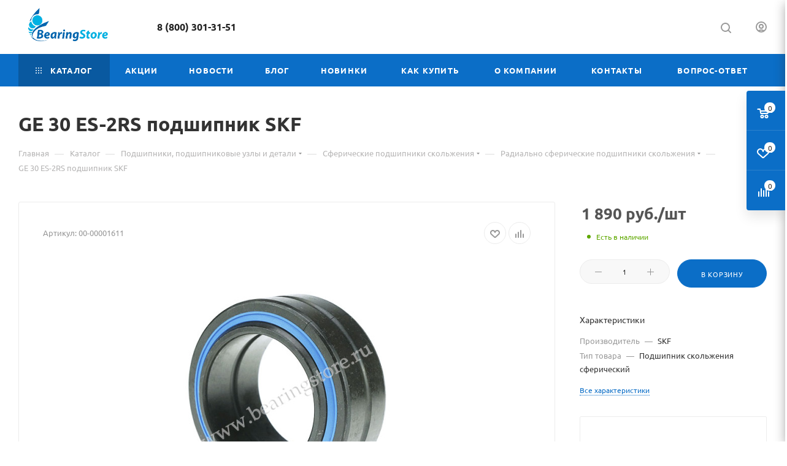

--- FILE ---
content_type: text/html; charset=UTF-8
request_url: https://bearingstore.ru/catalog/podshipniki_podshipnikovye_uzly_i_detali/sfericheskie_podshipniki_skolzheniya/radialno_sfericheskie_podshipniki_skolzheniya/80818/
body_size: 64776
content:
<!DOCTYPE html>
<html xmlns="http://www.w3.org/1999/xhtml" xml:lang="ru" lang="ru"  >
<head><link rel="canonical" href="https://bearingstore.ru/catalog/podshipniki_podshipnikovye_uzly_i_detali/sfericheskie_podshipniki_skolzheniya/radialno_sfericheskie_podshipniki_skolzheniya/80818/" />
	<title>GE 30 ES-2RS подшипник SKF — каталог с ценами</title>
	<meta name="viewport" content="initial-scale=1.0, width=device-width, maximum-scale=1" />
	<meta name="HandheldFriendly" content="true" />
	<meta name="yes" content="yes" />
	<meta name="apple-mobile-web-app-status-bar-style" content="black" />
	<meta name="SKYPE_TOOLBAR" content="SKYPE_TOOLBAR_PARSER_COMPATIBLE" />
		<meta http-equiv="Content-Type" content="text/html; charset=UTF-8" />
<meta name="keywords" content="интернет-магазин подшипников, купить подшипники" />
<meta name="description" content="Заказать GE 30 ES-2RS подшипник SKF в интернет-магазине Bearingstore. Самовывоз, доставка ТК или собственным автопарком." />
<link href="/bitrix/js/ui/design-tokens/dist/ui.design-tokens.css?173192455126358"  rel="stylesheet" />
<link href="/bitrix/js/ui/fonts/opensans/ui.font.opensans.css?17319245512555"  rel="stylesheet" />
<link href="/bitrix/js/main/popup/dist/main.popup.bundle.css?175403554531694"  rel="stylesheet" />
<link href="/bitrix/cache/css/s1/aspro_max/page_09fa6f50d8c45c579a5c70945a0391e1/page_09fa6f50d8c45c579a5c70945a0391e1_v1.css?1768214329125066"  rel="stylesheet" />
<link href="/bitrix/cache/css/s1/aspro_max/template_6c1dd4ceef45a51c4515bad84c592909/template_6c1dd4ceef45a51c4515bad84c592909_v1.css?17682143271399383"  data-template-style="true" rel="stylesheet" />
<script>if(!window.BX)window.BX={};if(!window.BX.message)window.BX.message=function(mess){if(typeof mess==='object'){for(let i in mess) {BX.message[i]=mess[i];} return true;}};</script>
<script>(window.BX||top.BX).message({"JS_CORE_LOADING":"Загрузка...","JS_CORE_NO_DATA":"- Нет данных -","JS_CORE_WINDOW_CLOSE":"Закрыть","JS_CORE_WINDOW_EXPAND":"Развернуть","JS_CORE_WINDOW_NARROW":"Свернуть в окно","JS_CORE_WINDOW_SAVE":"Сохранить","JS_CORE_WINDOW_CANCEL":"Отменить","JS_CORE_WINDOW_CONTINUE":"Продолжить","JS_CORE_H":"ч","JS_CORE_M":"м","JS_CORE_S":"с","JSADM_AI_HIDE_EXTRA":"Скрыть лишние","JSADM_AI_ALL_NOTIF":"Показать все","JSADM_AUTH_REQ":"Требуется авторизация!","JS_CORE_WINDOW_AUTH":"Войти","JS_CORE_IMAGE_FULL":"Полный размер"});</script>
<script src="/bitrix/js/main/core/core.js?1757075387511455"></script>
<script>BX.Runtime.registerExtension({"name":"main.core","namespace":"BX","loaded":true});</script>
<script>BX.setJSList(["\/bitrix\/js\/main\/core\/core_ajax.js","\/bitrix\/js\/main\/core\/core_promise.js","\/bitrix\/js\/main\/polyfill\/promise\/js\/promise.js","\/bitrix\/js\/main\/loadext\/loadext.js","\/bitrix\/js\/main\/loadext\/extension.js","\/bitrix\/js\/main\/polyfill\/promise\/js\/promise.js","\/bitrix\/js\/main\/polyfill\/find\/js\/find.js","\/bitrix\/js\/main\/polyfill\/includes\/js\/includes.js","\/bitrix\/js\/main\/polyfill\/matches\/js\/matches.js","\/bitrix\/js\/ui\/polyfill\/closest\/js\/closest.js","\/bitrix\/js\/main\/polyfill\/fill\/main.polyfill.fill.js","\/bitrix\/js\/main\/polyfill\/find\/js\/find.js","\/bitrix\/js\/main\/polyfill\/matches\/js\/matches.js","\/bitrix\/js\/main\/polyfill\/core\/dist\/polyfill.bundle.js","\/bitrix\/js\/main\/core\/core.js","\/bitrix\/js\/main\/polyfill\/intersectionobserver\/js\/intersectionobserver.js","\/bitrix\/js\/main\/lazyload\/dist\/lazyload.bundle.js","\/bitrix\/js\/main\/polyfill\/core\/dist\/polyfill.bundle.js","\/bitrix\/js\/main\/parambag\/dist\/parambag.bundle.js"]);
</script>
<script>BX.Runtime.registerExtension({"name":"pull.protobuf","namespace":"BX","loaded":true});</script>
<script>BX.Runtime.registerExtension({"name":"rest.client","namespace":"window","loaded":true});</script>
<script>(window.BX||top.BX).message({"pull_server_enabled":"Y","pull_config_timestamp":1754035554,"shared_worker_allowed":"Y","pull_guest_mode":"N","pull_guest_user_id":0,"pull_worker_mtime":1746448613});(window.BX||top.BX).message({"PULL_OLD_REVISION":"Для продолжения корректной работы с сайтом необходимо перезагрузить страницу."});</script>
<script>BX.Runtime.registerExtension({"name":"pull.client","namespace":"BX","loaded":true});</script>
<script>BX.Runtime.registerExtension({"name":"pull","namespace":"window","loaded":true});</script>
<script>BX.Runtime.registerExtension({"name":"aspro_bootstrap","namespace":"window","loaded":true});</script>
<script>BX.Runtime.registerExtension({"name":"aspro_logo","namespace":"window","loaded":true});</script>
<script>(window.BX||top.BX).message({"CT_BST_SEARCH_BUTTON2":"Найти","SEARCH_IN_SITE_FULL":"По всему сайту","SEARCH_IN_SITE":"Везде","SEARCH_IN_CATALOG_FULL":"По каталогу","SEARCH_IN_CATALOG":"Каталог"});</script>
<script>BX.Runtime.registerExtension({"name":"aspro_searchtitle","namespace":"window","loaded":true});</script>
<script>BX.Runtime.registerExtension({"name":"aspro_line_block","namespace":"window","loaded":true});</script>
<script>BX.Runtime.registerExtension({"name":"aspro_mega_menu","namespace":"window","loaded":true});</script>
<script>BX.Runtime.registerExtension({"name":"ui.design-tokens","namespace":"window","loaded":true});</script>
<script>BX.Runtime.registerExtension({"name":"ui.fonts.opensans","namespace":"window","loaded":true});</script>
<script>BX.Runtime.registerExtension({"name":"main.popup","namespace":"BX.Main","loaded":true});</script>
<script>BX.Runtime.registerExtension({"name":"popup","namespace":"window","loaded":true});</script>
<script>BX.Runtime.registerExtension({"name":"aspro_swiper_init","namespace":"window","loaded":true});</script>
<script>BX.Runtime.registerExtension({"name":"aspro_swiper","namespace":"window","loaded":true});</script>
<script type="extension/settings" data-extension="currency.currency-core">{"region":"ru"}</script>
<script>BX.Runtime.registerExtension({"name":"currency.currency-core","namespace":"BX.Currency","loaded":true});</script>
<script>BX.Runtime.registerExtension({"name":"currency","namespace":"window","loaded":true});</script>
<script>BX.Runtime.registerExtension({"name":"aspro_swiper_main_styles","namespace":"window","loaded":true});</script>
<script>BX.Runtime.registerExtension({"name":"aspro_swiper_events","namespace":"window","loaded":true});</script>
<script>BX.Runtime.registerExtension({"name":"aspro_gallery_small","namespace":"window","loaded":true});</script>
<script>BX.Runtime.registerExtension({"name":"aspro_fancybox","namespace":"window","loaded":true});</script>
<script>BX.Runtime.registerExtension({"name":"aspro_detail_gallery","namespace":"window","loaded":true});</script>
<script>(window.BX||top.BX).message({"LANGUAGE_ID":"ru","FORMAT_DATE":"DD.MM.YYYY","FORMAT_DATETIME":"DD.MM.YYYY HH:MI:SS","COOKIE_PREFIX":"BITRIX_SM","SERVER_TZ_OFFSET":"10800","UTF_MODE":"Y","SITE_ID":"s1","SITE_DIR":"\/","USER_ID":"","SERVER_TIME":1768996320,"USER_TZ_OFFSET":0,"USER_TZ_AUTO":"Y","bitrix_sessid":"8d94cf8cec57a421d0e73fc93cbe7835"});</script>

<script src="/bitrix/js/pull/protobuf/protobuf.js?1731924550274055"></script>
<script src="/bitrix/js/pull/protobuf/model.js?173192455070928"></script>
<script src="/bitrix/js/rest/client/rest.client.js?173192455017414"></script>
<script src="/bitrix/js/pull/client/pull.client.js?174644861383861"></script>
<script src="/bitrix/js/main/ajax.js?173192455435509"></script>
<script src="/bitrix/js/main/popup/dist/main.popup.bundle.js?1763382386119952"></script>
<script src="/bitrix/js/currency/currency-core/dist/currency-core.bundle.js?17319245508800"></script>
<script src="/bitrix/js/currency/core_currency.js?17319245501181"></script>
<script>BX.setJSList(["\/local\/templates\/.default\/components\/bitrix\/catalog\/main\/script.js","\/local\/templates\/.default\/components\/bitrix\/catalog.element\/main\/script.js","\/bitrix\/templates\/aspro_max\/js\/jquery.mCustomScrollbar.js","\/bitrix\/templates\/aspro_max\/components\/bitrix\/sale.prediction.product.detail\/main\/script.js","\/bitrix\/templates\/aspro_max\/components\/bitrix\/sale.gift.product\/main\/script.js","\/bitrix\/templates\/aspro_max\/js\/slider.swiper.min.js","\/bitrix\/templates\/aspro_max\/vendor\/js\/carousel\/swiper\/swiper-bundle.min.js","\/bitrix\/templates\/aspro_max\/components\/bitrix\/sale.gift.main.products\/main\/script.js","\/bitrix\/templates\/aspro_max\/js\/slider.swiper.galleryEvents.min.js","\/bitrix\/templates\/aspro_max\/js\/gallery_small.js","\/bitrix\/templates\/aspro_max\/js\/jquery.fancybox.min.js","\/bitrix\/templates\/aspro_max\/js\/jquery.history.js","\/bitrix\/templates\/aspro_max\/vendor\/js\/bootstrap.js","\/bitrix\/templates\/aspro_max\/js\/jquery.actual.min.js","\/bitrix\/templates\/aspro_max\/vendor\/js\/ripple.js","\/bitrix\/templates\/aspro_max\/js\/browser.js","\/bitrix\/templates\/aspro_max\/vendor\/js\/sticky-sidebar.js","\/bitrix\/templates\/aspro_max\/js\/jquery.alphanumeric.js","\/bitrix\/templates\/aspro_max\/js\/jquery.cookie.js","\/bitrix\/templates\/aspro_max\/js\/mobile.js","\/bitrix\/templates\/aspro_max\/js\/main.js","\/bitrix\/templates\/aspro_max\/js\/blocks\/blocks.js","\/bitrix\/templates\/aspro_max\/js\/logo.min.js","\/bitrix\/templates\/aspro_max\/js\/autoload\/dropdown-product.js","\/bitrix\/templates\/aspro_max\/js\/autoload\/item-action.js","\/bitrix\/templates\/aspro_max\/js\/autoload\/select_offer_load.js","\/bitrix\/templates\/aspro_max\/js\/jquery.validate.js","\/bitrix\/templates\/aspro_max\/js\/conditional\/validation.js","\/bitrix\/templates\/aspro_max\/js\/jquery.uniform.min.js","\/bitrix\/components\/bitrix\/search.title\/script.js","\/bitrix\/templates\/aspro_max\/components\/bitrix\/search.title\/mega_menu\/script.js","\/bitrix\/templates\/aspro_max\/js\/searchtitle.js","\/local\/templates\/main\/js\/custom.js","\/bitrix\/templates\/aspro_max\/components\/bitrix\/menu\/top\/script.js","\/bitrix\/templates\/aspro_max\/js\/mega_menu.js","\/local\/templates\/.default\/components\/bitrix\/search.title\/custom\/script.js","\/bitrix\/templates\/aspro_max\/js\/custom.js"]);</script>
<script>BX.setCSSList(["\/local\/templates\/.default\/components\/bitrix\/catalog\/main\/style.css","\/local\/templates\/.default\/components\/bitrix\/catalog.element\/main\/style.css","\/bitrix\/templates\/aspro_max\/vendor\/css\/carousel\/swiper\/swiper-bundle.min.css","\/bitrix\/templates\/aspro_max\/css\/slider.swiper.min.css","\/bitrix\/templates\/aspro_max\/components\/bitrix\/sale.gift.main.products\/main\/style.css","\/bitrix\/templates\/aspro_max\/css\/main_slider.min.css","\/bitrix\/templates\/aspro_max\/css\/gallery_small.css","\/bitrix\/templates\/aspro_max\/css\/jquery.fancybox.min.css","\/bitrix\/templates\/aspro_max\/css\/detail-gallery.css","\/bitrix\/templates\/aspro_max\/css\/fonts\/ubuntu\/css\/ubuntu.min.css","\/bitrix\/templates\/aspro_max\/css\/blocks\/dark-light-theme.css","\/bitrix\/templates\/aspro_max\/css\/colored.css","\/bitrix\/templates\/aspro_max\/vendor\/css\/bootstrap.css","\/bitrix\/templates\/aspro_max\/css\/styles.css","\/bitrix\/templates\/aspro_max\/css\/blocks\/blocks.css","\/bitrix\/templates\/aspro_max\/css\/blocks\/common.blocks\/counter-state\/counter-state.css","\/bitrix\/templates\/aspro_max\/css\/menu.css","\/bitrix\/templates\/aspro_max\/css\/catalog.css","\/bitrix\/templates\/aspro_max\/vendor\/css\/ripple.css","\/bitrix\/templates\/aspro_max\/css\/stores.css","\/bitrix\/templates\/aspro_max\/css\/yandex_map.css","\/bitrix\/templates\/aspro_max\/css\/header_fixed.css","\/bitrix\/templates\/aspro_max\/ajax\/ajax.css","\/include\/header_include\/styles.css","\/bitrix\/templates\/aspro_max\/css\/searchtitle.css","\/bitrix\/templates\/aspro_max\/components\/aspro\/social.info.max\/.default\/style.css","\/bitrix\/templates\/aspro_max\/css\/blocks\/line-block.min.css","\/local\/templates\/main\/css\/custom.css","\/bitrix\/templates\/aspro_max\/components\/bitrix\/menu\/top\/style.css","\/bitrix\/templates\/aspro_max\/css\/mega_menu.css","\/bitrix\/templates\/aspro_max\/components\/bitrix\/breadcrumb\/main\/style.css","\/bitrix\/templates\/aspro_max\/css\/footer.css","\/bitrix\/components\/aspro\/marketing.popup\/templates\/max\/style.css","\/bitrix\/templates\/aspro_max\/css\/jquery.mCustomScrollbar.min.css","\/bitrix\/templates\/aspro_max\/styles.css","\/bitrix\/templates\/aspro_max\/template_styles.css","\/bitrix\/templates\/aspro_max\/css\/header.css","\/bitrix\/templates\/aspro_max\/css\/media.css","\/bitrix\/templates\/aspro_max\/css\/h1-bold.css","\/bitrix\/templates\/aspro_max\/css\/round-elements.css","\/bitrix\/templates\/aspro_max\/themes\/custom_s1\/theme.css","\/bitrix\/templates\/aspro_max\/css\/widths\/width-3.css","\/bitrix\/templates\/aspro_max\/css\/fonts\/font-7.css","\/bitrix\/templates\/aspro_max\/css\/custom.css"]);</script>
<script>
					(function () {
						"use strict";
						var counter = function ()
						{
							var cookie = (function (name) {
								var parts = ("; " + document.cookie).split("; " + name + "=");
								if (parts.length == 2) {
									try {return JSON.parse(decodeURIComponent(parts.pop().split(";").shift()));}
									catch (e) {}
								}
							})("BITRIX_CONVERSION_CONTEXT_s1");
							if (cookie && cookie.EXPIRE >= BX.message("SERVER_TIME"))
								return;
							var request = new XMLHttpRequest();
							request.open("POST", "/bitrix/tools/conversion/ajax_counter.php", true);
							request.setRequestHeader("Content-type", "application/x-www-form-urlencoded");
							request.send(
								"SITE_ID="+encodeURIComponent("s1")+
								"&sessid="+encodeURIComponent(BX.bitrix_sessid())+
								"&HTTP_REFERER="+encodeURIComponent(document.referrer)
							);
						};
						if (window.frameRequestStart === true)
							BX.addCustomEvent("onFrameDataReceived", counter);
						else
							BX.ready(counter);
					})();
				</script>
<script>BX.message({'PORTAL_WIZARD_NAME':'Аспро: Максимум - интернет-магазин','PORTAL_WIZARD_DESC':'Аспро: Максимум - интернет магазин с поддержкой современных технологий: BigData, композитный сайт, фасетный поиск, адаптивная верстка','ASPRO_MAX_MOD_INST_OK':'Поздравляем, модуль «Аспро: Максимум - интернет-магазин» успешно установлен!<br />\nДля установки готового сайта, пожалуйста перейдите <a href=\'/bitrix/admin/wizard_list.php?lang=ru\'>в список мастеров<\/a> <br />и выберите пункт «Установить» в меню мастера aspro:max','ASPRO_MAX_MOD_UNINST_OK':'Удаление модуля успешно завершено','ASPRO_MAX_SCOM_INSTALL_NAME':'Аспро: Максимум - интернет-магазин','ASPRO_MAX_SCOM_INSTALL_DESCRIPTION':'Мастер создания интернет-магазина «Аспро: Максимум - интернет-магазин»','ASPRO_MAX_SCOM_INSTALL_TITLE':'Установка модуля \"Аспро: Максимум\"','ASPRO_MAX_SCOM_UNINSTALL_TITLE':'Удаление модуля \"Аспро: Максимум\"','ASPRO_MAX_SPER_PARTNER':'Аспро','ASPRO_MAX_PARTNER_URI':'http://www.aspro.ru','OPEN_WIZARDS_LIST':'Открыть список мастеров','ASPRO_MAX_INSTALL_SITE':'Установить готовый сайт','PHONE':'Телефон','FAST_VIEW':'Быстрый просмотр','TABLES_SIZE_TITLE':'Подбор размера','SOCIAL':'Социальные сети','DESCRIPTION':'Описание магазина','ITEMS':'Товары','LOGO':'Логотип','REGISTER_INCLUDE_AREA':'Текст о регистрации','AUTH_INCLUDE_AREA':'Текст об авторизации','FRONT_IMG':'Изображение компании','EMPTY_CART':'пуста','CATALOG_VIEW_MORE':'... Показать все','CATALOG_VIEW_LESS':'... Свернуть','JS_REQUIRED':'Заполните это поле','JS_FORMAT':'Неверный формат','JS_FILE_EXT':'Недопустимое расширение файла','JS_PASSWORD_COPY':'Пароли не совпадают','JS_PASSWORD_LENGTH':'Минимум 6 символов','JS_ERROR':'Неверно заполнено поле','JS_FILE_SIZE':'Максимальный размер 5мб','JS_FILE_BUTTON_NAME':'Выберите файл','JS_FILE_DEFAULT':'Прикрепите файл','JS_DATE':'Некорректная дата','JS_DATETIME':'Некорректная дата/время','JS_REQUIRED_LICENSES':'Согласитесь с условиями','JS_REQUIRED_OFFER':'Согласитесь с условиями','LICENSE_PROP':'Согласие на обработку персональных данных','LOGIN_LEN':'Введите минимум {0} символа','FANCY_CLOSE':'Закрыть','FANCY_NEXT':'Следующий','FANCY_PREV':'Предыдущий','TOP_AUTH_REGISTER':'Регистрация','CALLBACK':'Заказать звонок','ASK':'Задать вопрос','REVIEW':'Оставить отзыв','S_CALLBACK':'Заказать звонок','UNTIL_AKC':'До конца акции','TITLE_QUANTITY_BLOCK':'Остаток','TITLE_QUANTITY':'шт','TOTAL_SUMM_ITEM':'Общая стоимость ','SUBSCRIBE_SUCCESS':'Вы успешно подписались','RECAPTCHA_TEXT':'Подтвердите, что вы не робот','JS_RECAPTCHA_ERROR':'Пройдите проверку','COUNTDOWN_SEC':'сек','COUNTDOWN_MIN':'мин','COUNTDOWN_HOUR':'час','COUNTDOWN_DAY0':'дн','COUNTDOWN_DAY1':'дн','COUNTDOWN_DAY2':'дн','COUNTDOWN_WEAK0':'Недель','COUNTDOWN_WEAK1':'Неделя','COUNTDOWN_WEAK2':'Недели','COUNTDOWN_MONTH0':'Месяцев','COUNTDOWN_MONTH1':'Месяц','COUNTDOWN_MONTH2':'Месяца','COUNTDOWN_YEAR0':'Лет','COUNTDOWN_YEAR1':'Год','COUNTDOWN_YEAR2':'Года','COUNTDOWN_COMPACT_SEC':'с','COUNTDOWN_COMPACT_MIN':'м','COUNTDOWN_COMPACT_HOUR':'ч','COUNTDOWN_COMPACT_DAY':'д','COUNTDOWN_COMPACT_WEAK':'н','COUNTDOWN_COMPACT_MONTH':'м','COUNTDOWN_COMPACT_YEAR0':'л','COUNTDOWN_COMPACT_YEAR1':'г','CATALOG_PARTIAL_BASKET_PROPERTIES_ERROR':'Заполнены не все свойства у добавляемого товара','CATALOG_EMPTY_BASKET_PROPERTIES_ERROR':'Выберите свойства товара, добавляемые в корзину в параметрах компонента','CATALOG_ELEMENT_NOT_FOUND':'Элемент не найден','ERROR_ADD2BASKET':'Ошибка добавления товара в корзину','CATALOG_SUCCESSFUL_ADD_TO_BASKET':'Успешное добавление товара в корзину','ERROR_BASKET_TITLE':'Ошибка корзины','ERROR_BASKET_PROP_TITLE':'Выберите свойства, добавляемые в корзину','ERROR_BASKET_BUTTON':'Выбрать','BASKET_TOP':'Корзина в шапке','ERROR_ADD_DELAY_ITEM':'Ошибка отложенной корзины','VIEWED_TITLE':'Ранее вы смотрели','VIEWED_BEFORE':'Ранее вы смотрели','BEST_TITLE':'Лучшие предложения','CT_BST_SEARCH_BUTTON':'Поиск','CT_BST_SEARCH2_BUTTON':'Найти','BASKET_PRINT_BUTTON':'Распечатать','BASKET_CLEAR_ALL_BUTTON':'Очистить','BASKET_QUICK_ORDER_BUTTON':'Быстрый заказ','BASKET_CONTINUE_BUTTON':'Продолжить покупки','BASKET_ORDER_BUTTON':'Оформить заказ','SHARE_BUTTON':'Поделиться','BASKET_CHANGE_TITLE':'Ваш заказ','BASKET_CHANGE_LINK':'Изменить','MORE_INFO_SKU':'Купить','FROM':'от','BEFORE':'до','TITLE_BLOCK_VIEWED_NAME':'Ранее вы смотрели','T_BASKET':'Корзина','FILTER_EXPAND_VALUES':'Показать все','FILTER_HIDE_VALUES':'Свернуть','FULL_ORDER':'Полный заказ','CUSTOM_COLOR_CHOOSE':'Выбрать','CUSTOM_COLOR_CANCEL':'Отмена','S_MOBILE_MENU':'Меню','MAX_T_MENU_BACK':'Назад','MAX_T_MENU_CALLBACK':'Обратная связь','MAX_T_MENU_CONTACTS_TITLE':'Будьте на связи','SEARCH_TITLE':'Поиск','SEARCH_VALUES_EMPTY_TITLE':'Ничего не нашлось','SOCIAL_TITLE':'Оставайтесь на связи','HEADER_SCHEDULE':'Время работы','SEO_TEXT':'SEO описание','COMPANY_IMG':'Картинка компании','COMPANY_TEXT':'Описание компании','CONFIG_SAVE_SUCCESS':'Настройки сохранены','CONFIG_SAVE_FAIL':'Ошибка сохранения настроек','ITEM_ECONOMY':'Экономия','ITEM_ARTICLE':'Артикул: ','JS_FORMAT_ORDER':'имеет неверный формат','JS_BASKET_COUNT_TITLE':'В корзине товаров на SUMM','POPUP_VIDEO':'Видео','POPUP_GIFT_TEXT':'Нашли что-то особенное? Намекните другу о подарке!','ORDER_FIO_LABEL':'Ф.И.О.','ORDER_PHONE_LABEL':'Телефон','ORDER_REGISTER_BUTTON':'Регистрация','PRICES_TYPE':'Варианты цен','FILTER_HELPER_VALUES':' знач.','SHOW_MORE_SCU_MAIN':'Еще #COUNT#','SHOW_MORE_SCU_1':'предложение','SHOW_MORE_SCU_2':'предложения','SHOW_MORE_SCU_3':'предложений','PARENT_ITEM_NOT_FOUND':'Не найден основной товар для услуги в корзине. Обновите страницу и попробуйте снова.','INVALID_NUMBER':'Неверный номер','INVALID_COUNTRY_CODE':'Неверный код страны','TOO_SHORT':'Номер слишком короткий','TOO_LONG':'Номер слишком длинный','FORM_REQUIRED_FIELDS':'обязательные поля'})</script>
<link href="/bitrix/templates/aspro_max/css/critical.css?174221747433" data-skip-moving="true" rel="stylesheet">
<meta name="theme-color" content="#0b6ec7">
<style>:root{--theme-base-color: #0b6ec7;--theme-base-opacity-color: #0b6ec71a;--theme-base-color-hue:208;--theme-base-color-saturation:90%;--theme-base-color-lightness:41%;}</style>
<style>html {--theme-page-width: 1348px;--theme-page-width-padding: 30px}</style>
<script src="/bitrix/templates/aspro_max/js/observer.js" async defer></script>
<link href="/bitrix/templates/aspro_max/css/print.css?174221748023591" data-template-style="true" rel="stylesheet" media="print">
                    <script src="/bitrix/templates/aspro_max/js/app.js?17422175145512"></script>
                    <script data-skip-moving="true" src="/bitrix/js/main/jquery/jquery-2.2.4.min.js"></script>
                    <script data-skip-moving="true" src="/bitrix/templates/aspro_max/js/speed.min.js?=1742217502"></script>
<link rel="shortcut icon" href="/favicon.png" type="image/png" />
<link rel="apple-touch-icon" sizes="180x180" href="/upload/CMax/3f4/3f44feb9cd1af39c64c862ffae2efd60.png" />
<meta property="og:description" content="GE 30 ES-2RS Подшипник SKF" />
<meta property="og:image" content="https://bearingstore.ru:443/upload/iblock/81e/f0k21pajou290faes0q5tsyj1k39yof7.jpg" />
<link rel="image_src" href="https://bearingstore.ru:443/upload/iblock/81e/f0k21pajou290faes0q5tsyj1k39yof7.jpg"  />
<meta property="og:title" content="GE 30 ES-2RS подшипник SKF — каталог с ценами" />
<meta property="og:type" content="website" />
<meta property="og:url" content="https://bearingstore.ru:443/catalog/podshipniki_podshipnikovye_uzly_i_detali/sfericheskie_podshipniki_skolzheniya/radialno_sfericheskie_podshipniki_skolzheniya/80818/" />
<script src="/bitrix/templates/aspro_max/js/fetch/bottom_panel.js?1742217502771" defer=""></script>

<script  src="/bitrix/cache/js/s1/aspro_max/template_50176987807601d83d6de8f560dd6674/template_50176987807601d83d6de8f560dd6674_v1.js?1768214329527345"></script>
<script  src="/bitrix/cache/js/s1/aspro_max/page_59c0ac2576e30170330b4d9a91c82040/page_59c0ac2576e30170330b4d9a91c82040_v1.js?1768214329541065"></script>
		<style>html {--theme-items-gap:32px;--fixed-header:80px;}</style>	<!– Global site tag (gtag.js) - Google Analytics –>
<script async src="https://www.googletagmanager.com/gtag/js?id=UA-66229652-1"></script>
<script>
    window.dataLayer = window.dataLayer || [];
    function gtag(){dataLayer.push(arguments);}
    gtag('js', new Date());
    gtag('config', 'UA-66229652-1');
</script>
</head>
<body class=" site_s1  fill_bg_n catalog-delayed-btn-Y theme-light" id="main" data-site="/">
		
	<div id="panel"></div>
	
				<!--'start_frame_cache_basketitems-component-block'-->												<div id="ajax_basket"></div>
					<!--'end_frame_cache_basketitems-component-block'-->								<div class="cd-modal-bg"></div>
		<script data-skip-moving="true">var solutionName = 'arMaxOptions';</script>
		<script src="/bitrix/templates/aspro_max/js/setTheme.php?site_id=s1&site_dir=/" data-skip-moving="true"></script>
		<script>window.onload=function(){window.basketJSParams = window.basketJSParams || [];window.dataLayer = window.dataLayer || [];}
		BX.message({'MIN_ORDER_PRICE_TEXT':'<b>Минимальная сумма заказа #PRICE#<\/b><br/>Пожалуйста, добавьте еще товаров в корзину','LICENSES_TEXT':'Я ознакомлен с <a href=\"https://bearingstore.ru/include/licenses_detail.php\" target=\"_blank\">политикой конфиденциальности<\/a> и согласен на обработку персональных данных'});
		arAsproOptions.PAGES.FRONT_PAGE = window[solutionName].PAGES.FRONT_PAGE = "";arAsproOptions.PAGES.BASKET_PAGE = window[solutionName].PAGES.BASKET_PAGE = "";arAsproOptions.PAGES.ORDER_PAGE = window[solutionName].PAGES.ORDER_PAGE = "";arAsproOptions.PAGES.PERSONAL_PAGE = window[solutionName].PAGES.PERSONAL_PAGE = "";arAsproOptions.PAGES.CATALOG_PAGE = window[solutionName].PAGES.CATALOG_PAGE = "1";</script>
		<div class="wrapper1  header_bgcolored long_header colored_header catalog_page basket_fly fly2 basket_fill_COLOR side_LEFT block_side_NORMAL catalog_icons_N banner_auto with_fast_view mheader-vcustom header-vcustom header-font-lower_N regions_Y title_position_LEFT footer-v5 front-vindex1 mfixed_Y mfixed_view_always title-v3 lazy_N with_phones compact-catalog dark-hover-overlay normal-catalog-img landing-slider big-banners-mobile-slider bottom-icons-panel-N compact-breadcrumbs-slider catalog-delayed-btn-Y  ">

<div class="mega_fixed_menu scrollblock">
	<div class="maxwidth-theme">
		<svg class="svg svg-close" width="14" height="14" viewBox="0 0 14 14">
		  <path data-name="Rounded Rectangle 568 copy 16" d="M1009.4,953l5.32,5.315a0.987,0.987,0,0,1,0,1.4,1,1,0,0,1-1.41,0L1008,954.4l-5.32,5.315a0.991,0.991,0,0,1-1.4-1.4L1006.6,953l-5.32-5.315a0.991,0.991,0,0,1,1.4-1.4l5.32,5.315,5.31-5.315a1,1,0,0,1,1.41,0,0.987,0.987,0,0,1,0,1.4Z" transform="translate(-1001 -946)"></path>
		</svg>
		<i class="svg svg-close mask arrow"></i>
		<div class="row">
			<div class="col-md-9">
				<div class="left_menu_block">
					<div class="logo_block flexbox flexbox--row align-items-normal">
						<div class="logo">
							<a href="/"><img src="/upload/CMax/b9e/44nayclr3jfzyglj9aikex5ftr9f2lqt.png" alt="bearingstore" title="bearingstore" data-src="" /></a>						</div>
						<div class="top-description addr">
													</div>
					</div>
					<div class="search_block">
						<div class="search_wrap">
							<div class="search-block">
									<div class="search-wrapper">
		<div id="title-search_mega_menu">
			<form action="/catalog/" class="search">
				<div class="search-input-div">
					<input class="search-input" id="title-search-input_mega_menu" type="text" name="q" value="" placeholder="Поиск" size="20" maxlength="50" autocomplete="off" />
				</div>
				<div class="search-button-div">
					<button class="btn btn-search" type="submit" name="s" value="Найти"><i class="svg search2  inline " aria-hidden="true"><svg width="17" height="17" ><use xlink:href="/bitrix/templates/aspro_max/images/svg/header_icons_srite.svg?1765277998#search"></use></svg></i></button>
					
					<span class="close-block inline-search-hide"><span class="svg svg-close close-icons"></span></span>
				</div>
			</form>
		</div>
	</div>
<script>
	var jsControl = new JCTitleSearch3({
		//'WAIT_IMAGE': '/bitrix/themes/.default/images/wait.gif',
		'AJAX_PAGE' : '/catalog/podshipniki_podshipnikovye_uzly_i_detali/sfericheskie_podshipniki_skolzheniya/radialno_sfericheskie_podshipniki_skolzheniya/80818/',
		'CONTAINER_ID': 'title-search_mega_menu',
		'INPUT_ID': 'title-search-input_mega_menu',
		'INPUT_ID_TMP': 'title-search-input_mega_menu',
		'MIN_QUERY_LEN': 2
	});
</script>							</div>
						</div>
					</div>
										<!-- noindex -->

	<div class="burger_menu_wrapper">
		
			<div class="top_link_wrapper">
				<div class="menu-item dropdown catalog wide_menu   active">
					<div class="wrap">
						<a class="dropdown-toggle" href="/catalog/">
							<div class="link-title color-theme-hover">
																	<i class="svg inline  svg-inline-icon_catalog" aria-hidden="true" ><svg xmlns="http://www.w3.org/2000/svg" width="10" height="10" viewBox="0 0 10 10"><path  data-name="Rounded Rectangle 969 copy 7" class="cls-1" d="M644,76a1,1,0,1,1-1,1A1,1,0,0,1,644,76Zm4,0a1,1,0,1,1-1,1A1,1,0,0,1,648,76Zm4,0a1,1,0,1,1-1,1A1,1,0,0,1,652,76Zm-8,4a1,1,0,1,1-1,1A1,1,0,0,1,644,80Zm4,0a1,1,0,1,1-1,1A1,1,0,0,1,648,80Zm4,0a1,1,0,1,1-1,1A1,1,0,0,1,652,80Zm-8,4a1,1,0,1,1-1,1A1,1,0,0,1,644,84Zm4,0a1,1,0,1,1-1,1A1,1,0,0,1,648,84Zm4,0a1,1,0,1,1-1,1A1,1,0,0,1,652,84Z" transform="translate(-643 -76)"/></svg></i>																Каталог							</div>
						</a>
													<span class="tail"></span>
							<div class="burger-dropdown-menu row">
								<div class="menu-wrapper" >
									
																														<div class="col-md-4 dropdown-submenu active ">
																						<a href="/catalog/podshipniki_podshipnikovye_uzly_i_detali/" class="color-theme-hover" title="Подшипники, подшипниковые узлы и детали">
												<span class="name option-font-bold">Подшипники, подшипниковые узлы и детали</span>
											</a>
																								<div class="burger-dropdown-menu toggle_menu">
																																									<div class="menu-item  dropdown-submenu ">
															<a href="/catalog/podshipniki_podshipnikovye_uzly_i_detali/podshipnikovye_uzly_korpusa_i_komplektuyushchie/" title="Подшипниковые узлы, корпуса и комплектующие">
																<span class="name color-theme-hover">Подшипниковые узлы, корпуса и комплектующие</span>
															</a>
																															<div class="burger-dropdown-menu with_padding">
																																			<div class="menu-item ">
																			<a href="/catalog/podshipniki_podshipnikovye_uzly_i_detali/podshipnikovye_uzly_korpusa_i_komplektuyushchie/podshipnikovye_uzly_i_komplektuyushchie_dlya_pishchevogo_oborudovaniya/" title="Подшипниковые узлы и комплектующие для пищевого оборудования">
																				<span class="name color-theme-hover">Подшипниковые узлы и комплектующие для пищевого оборудования</span>
																			</a>
																		</div>
																																			<div class="menu-item ">
																			<a href="/catalog/podshipniki_podshipnikovye_uzly_i_detali/podshipnikovye_uzly_korpusa_i_komplektuyushchie/podshipnikovye_uzly_i_komplektuyushchie_osnovnogo_primeneniya/" title="Подшипниковые узлы и комплектующие основного применения">
																				<span class="name color-theme-hover">Подшипниковые узлы и комплектующие основного применения</span>
																			</a>
																		</div>
																																			<div class="menu-item ">
																			<a href="/catalog/podshipniki_podshipnikovye_uzly_i_detali/podshipnikovye_uzly_korpusa_i_komplektuyushchie/statsionarnye_korpusa/" title="Стационарные корпуса">
																				<span class="name color-theme-hover">Стационарные корпуса</span>
																			</a>
																		</div>
																																			<div class="menu-item ">
																			<a href="/catalog/podshipniki_podshipnikovye_uzly_i_detali/podshipnikovye_uzly_korpusa_i_komplektuyushchie/tortsevye_kryshki/" title="Торцевые крышки">
																				<span class="name color-theme-hover">Торцевые крышки</span>
																			</a>
																		</div>
																																			<div class="menu-item ">
																			<a href="/catalog/podshipniki_podshipnikovye_uzly_i_detali/podshipnikovye_uzly_korpusa_i_komplektuyushchie/uplotnitelnye_resheniya/" title="Уплотнительные решения">
																				<span class="name color-theme-hover">Уплотнительные решения</span>
																			</a>
																		</div>
																																			<div class="menu-item ">
																			<a href="/catalog/podshipniki_podshipnikovye_uzly_i_detali/podshipnikovye_uzly_korpusa_i_komplektuyushchie/fiksiruyushchie_koltsa/" title="Фиксирующие кольца">
																				<span class="name color-theme-hover">Фиксирующие кольца</span>
																			</a>
																		</div>
																																	</div>
																													</div>
																																									<div class="menu-item  dropdown-submenu ">
															<a href="/catalog/podshipniki_podshipnikovye_uzly_i_detali/sharikovye_podshipniki/" title="Шариковые подшипники">
																<span class="name color-theme-hover">Шариковые подшипники</span>
															</a>
																															<div class="burger-dropdown-menu with_padding">
																																			<div class="menu-item ">
																			<a href="/catalog/podshipniki_podshipnikovye_uzly_i_detali/sharikovye_podshipniki/radialno_upornye_sharikovye_podshipniki/" title="Радиально-упорные шариковые подшипники">
																				<span class="name color-theme-hover">Радиально-упорные шариковые подшипники</span>
																			</a>
																		</div>
																																			<div class="menu-item ">
																			<a href="/catalog/podshipniki_podshipnikovye_uzly_i_detali/sharikovye_podshipniki/radialnye_sharikovye_podshipniki/" title="Радиальные шариковые подшипники">
																				<span class="name color-theme-hover">Радиальные шариковые подшипники</span>
																			</a>
																		</div>
																																			<div class="menu-item ">
																			<a href="/catalog/podshipniki_podshipnikovye_uzly_i_detali/sharikovye_podshipniki/samoustanavlivayushchiesya_sharikovye_podshipniki/" title="Самоустанавливающиеся шариковые подшипники">
																				<span class="name color-theme-hover">Самоустанавливающиеся шариковые подшипники</span>
																			</a>
																		</div>
																																			<div class="menu-item ">
																			<a href="/catalog/podshipniki_podshipnikovye_uzly_i_detali/sharikovye_podshipniki/upornye_sharikovye_podshipniki/" title="Упорные шариковые подшипники">
																				<span class="name color-theme-hover">Упорные шариковые подшипники</span>
																			</a>
																		</div>
																																	</div>
																													</div>
																																									<div class="menu-item  dropdown-submenu ">
															<a href="/catalog/podshipniki_podshipnikovye_uzly_i_detali/rolikovye_podshipniki/" title="Роликовые подшипники">
																<span class="name color-theme-hover">Роликовые подшипники</span>
															</a>
																															<div class="burger-dropdown-menu with_padding">
																																			<div class="menu-item ">
																			<a href="/catalog/podshipniki_podshipnikovye_uzly_i_detali/rolikovye_podshipniki/igolchatye_rolikovye_podshipniki/" title="Игольчатые роликовые подшипники">
																				<span class="name color-theme-hover">Игольчатые роликовые подшипники</span>
																			</a>
																		</div>
																																			<div class="menu-item ">
																			<a href="/catalog/podshipniki_podshipnikovye_uzly_i_detali/rolikovye_podshipniki/konicheskie_rolikovye_podshipniki/" title="Конические роликовые подшипники">
																				<span class="name color-theme-hover">Конические роликовые подшипники</span>
																			</a>
																		</div>
																																			<div class="menu-item ">
																			<a href="/catalog/podshipniki_podshipnikovye_uzly_i_detali/rolikovye_podshipniki/sfericheskie_rolikovye_samoustanavlivayushchiesya_podshipniki/" title="Сферические роликовые (самоустанавливающиеся) подшипники">
																				<span class="name color-theme-hover">Сферические роликовые (самоустанавливающиеся) подшипники</span>
																			</a>
																		</div>
																																			<div class="menu-item ">
																			<a href="/catalog/podshipniki_podshipnikovye_uzly_i_detali/rolikovye_podshipniki/upornye_i_uporno_radialnye_rolikovye_podshipniki/" title="Упорные и упорно-радиальные роликовые подшипники">
																				<span class="name color-theme-hover">Упорные и упорно-радиальные роликовые подшипники</span>
																			</a>
																		</div>
																																			<div class="menu-item ">
																			<a href="/catalog/podshipniki_podshipnikovye_uzly_i_detali/rolikovye_podshipniki/tsilindricheskie_rolikovye_podshipniki/" title="Цилиндрические роликовые подшипники">
																				<span class="name color-theme-hover">Цилиндрические роликовые подшипники</span>
																			</a>
																		</div>
																																	</div>
																													</div>
																																									<div class="menu-item collapsed dropdown-submenu active">
															<a href="/catalog/podshipniki_podshipnikovye_uzly_i_detali/sfericheskie_podshipniki_skolzheniya/" title="Сферические подшипники скольжения">
																<span class="name color-theme-hover">Сферические подшипники скольжения</span>
															</a>
																															<div class="burger-dropdown-menu with_padding">
																																			<div class="menu-item ">
																			<a href="/catalog/podshipniki_podshipnikovye_uzly_i_detali/sfericheskie_podshipniki_skolzheniya/nakonechniki_shtokov/" title="Наконечники штоков">
																				<span class="name color-theme-hover">Наконечники штоков</span>
																			</a>
																		</div>
																																			<div class="menu-item active">
																			<a href="/catalog/podshipniki_podshipnikovye_uzly_i_detali/sfericheskie_podshipniki_skolzheniya/radialno_sfericheskie_podshipniki_skolzheniya/" title="Радиально сферические подшипники скольжения">
																				<span class="name color-theme-hover">Радиально сферические подшипники скольжения</span>
																			</a>
																		</div>
																																			<div class="menu-item ">
																			<a href="/catalog/podshipniki_podshipnikovye_uzly_i_detali/sfericheskie_podshipniki_skolzheniya/radialno_upornye_i_upornye_sfericheskie_podshipniki_skolzheniya/" title="Радиально-упорные и упорные сферические подшипники скольжения">
																				<span class="name color-theme-hover">Радиально-упорные и упорные сферические подшипники скольжения</span>
																			</a>
																		</div>
																																	</div>
																													</div>
																																									<div class="menu-item collapsed  ">
															<a href="/catalog/podshipniki_podshipnikovye_uzly_i_detali/miniatyurnye_sharikovye_podshipniki/" title="Миниатюрные шариковые подшипники">
																<span class="name color-theme-hover">Миниатюрные шариковые подшипники</span>
															</a>
																													</div>
																																									<div class="menu-item collapsed  ">
															<a href="/catalog/podshipniki_podshipnikovye_uzly_i_detali/spetsialnye_podshipniki_i_prochee/" title="Специальные подшипники и прочее">
																<span class="name color-theme-hover">Специальные подшипники и прочее</span>
															</a>
																													</div>
																																									<div class="menu-item collapsed dropdown-submenu ">
															<a href="/catalog/podshipniki_podshipnikovye_uzly_i_detali/vtulki/" title="Втулки">
																<span class="name color-theme-hover">Втулки</span>
															</a>
																															<div class="burger-dropdown-menu with_padding">
																																			<div class="menu-item ">
																			<a href="/catalog/podshipniki_podshipnikovye_uzly_i_detali/vtulki/vtulki_skolzheniya/" title="Втулки скольжения">
																				<span class="name color-theme-hover">Втулки скольжения</span>
																			</a>
																		</div>
																																			<div class="menu-item ">
																			<a href="/catalog/podshipniki_podshipnikovye_uzly_i_detali/vtulki/zakrepitelnye_vtulki_podshipnikov/" title="Закрепительные втулки подшипников">
																				<span class="name color-theme-hover">Закрепительные втулки подшипников</span>
																			</a>
																		</div>
																																			<div class="menu-item ">
																			<a href="/catalog/podshipniki_podshipnikovye_uzly_i_detali/vtulki/stopornye_shayby_i_gayki/" title="Стопорные шайбы и гайки">
																				<span class="name color-theme-hover">Стопорные шайбы и гайки</span>
																			</a>
																		</div>
																																			<div class="menu-item ">
																			<a href="/catalog/podshipniki_podshipnikovye_uzly_i_detali/vtulki/styazhnye_vtulki_podshipnikov/" title="Стяжные втулки подшипников">
																				<span class="name color-theme-hover">Стяжные втулки подшипников</span>
																			</a>
																		</div>
																																	</div>
																													</div>
																																									<div class="menu-item collapsed  ">
															<a href="/catalog/podshipniki_podshipnikovye_uzly_i_detali/opornye_roliki/" title="Опорные ролики">
																<span class="name color-theme-hover">Опорные ролики</span>
															</a>
																													</div>
																																									<div class="menu-item collapsed  ">
															<a href="/catalog/podshipniki_podshipnikovye_uzly_i_detali/sistemy_lineynogo_peremeshcheniya/" title="Системы линейного перемещения">
																<span class="name color-theme-hover">Системы линейного перемещения</span>
															</a>
																													</div>
																																									<div class="menu-item collapsed  ">
															<a href="/catalog/podshipniki_podshipnikovye_uzly_i_detali/tela_kacheniya/" title="Тела качения">
																<span class="name color-theme-hover">Тела качения</span>
															</a>
																													</div>
																									</div>
																					</div>
									
																														<div class="col-md-4 dropdown-submenu  ">
																						<a href="/catalog/zapasnye_chasti_i_remontnye_komplekty/" class="color-theme-hover" title="Запасные части и ремонтные комплекты">
												<span class="name option-font-bold">Запасные части и ремонтные комплекты</span>
											</a>
																								<div class="burger-dropdown-menu toggle_menu">
																																									<div class="menu-item   ">
															<a href="/catalog/zapasnye_chasti_i_remontnye_komplekty/zapchasti_dlya_velosipedov/" title="Запчасти для велосипедов">
																<span class="name color-theme-hover">Запчасти для велосипедов</span>
															</a>
																													</div>
																																									<div class="menu-item   ">
															<a href="/catalog/zapasnye_chasti_i_remontnye_komplekty/krestoviny/" title="Крестовины">
																<span class="name color-theme-hover">Крестовины</span>
															</a>
																													</div>
																																									<div class="menu-item   ">
															<a href="/catalog/zapasnye_chasti_i_remontnye_komplekty/opory_stoek_amortizatorov/" title="Опоры стоек (амортизаторов)">
																<span class="name color-theme-hover">Опоры стоек (амортизаторов)</span>
															</a>
																													</div>
																																									<div class="menu-item collapsed  ">
															<a href="/catalog/zapasnye_chasti_i_remontnye_komplekty/roliki_kryshi_pritsepov/" title="Ролики крыши прицепов">
																<span class="name color-theme-hover">Ролики крыши прицепов</span>
															</a>
																													</div>
																																									<div class="menu-item collapsed  ">
															<a href="/catalog/zapasnye_chasti_i_remontnye_komplekty/komplekty_remney_grm/" title="Комплекты ремней ГРМ">
																<span class="name color-theme-hover">Комплекты ремней ГРМ</span>
															</a>
																													</div>
																																									<div class="menu-item collapsed  ">
															<a href="/catalog/zapasnye_chasti_i_remontnye_komplekty/komplekty_stsepleniy_i_komplektuyushchie/" title="Комплекты сцеплений и комплектующие">
																<span class="name color-theme-hover">Комплекты сцеплений и комплектующие</span>
															</a>
																													</div>
																																									<div class="menu-item collapsed  ">
															<a href="/catalog/zapasnye_chasti_i_remontnye_komplekty/remkomplekty_agregatov/" title="Ремкомплекты агрегатов">
																<span class="name color-theme-hover">Ремкомплекты агрегатов</span>
															</a>
																													</div>
																																									<div class="menu-item collapsed  ">
															<a href="/catalog/zapasnye_chasti_i_remontnye_komplekty/remontnye_komplekty_stupits/" title="Ремонтные комплекты ступиц">
																<span class="name color-theme-hover">Ремонтные комплекты ступиц</span>
															</a>
																													</div>
																																									<div class="menu-item collapsed  ">
															<a href="/catalog/zapasnye_chasti_i_remontnye_komplekty/remontnye_komplekty_rospod_/" title="Ремонтные комплекты Rospod ">
																<span class="name color-theme-hover">Ремонтные комплекты Rospod </span>
															</a>
																													</div>
																																									<div class="menu-item collapsed  ">
															<a href="/catalog/zapasnye_chasti_i_remontnye_komplekty/remontnye_komplekty_stiralnykh_mashin/" title="Ремонтные комплекты стиральных машин">
																<span class="name color-theme-hover">Ремонтные комплекты стиральных машин</span>
															</a>
																													</div>
																																									<div class="menu-item collapsed dropdown-submenu ">
															<a href="/catalog/zapasnye_chasti_i_remontnye_komplekty/podshipniki_dlya_a_m_niva/" title="Подшипники для а/м Niva">
																<span class="name color-theme-hover">Подшипники для а/м Niva</span>
															</a>
																															<div class="burger-dropdown-menu with_padding">
																																			<div class="menu-item ">
																			<a href="/catalog/zapasnye_chasti_i_remontnye_komplekty/podshipniki_dlya_a_m_niva/podshipniki_vodyanogo_nasosa/" title="Подшипники водяного насоса">
																				<span class="name color-theme-hover">Подшипники водяного насоса</span>
																			</a>
																		</div>
																																			<div class="menu-item ">
																			<a href="/catalog/zapasnye_chasti_i_remontnye_komplekty/podshipniki_dlya_a_m_niva/podshipniki_generatora/" title="Подшипники генератора">
																				<span class="name color-theme-hover">Подшипники генератора</span>
																			</a>
																		</div>
																																			<div class="menu-item ">
																			<a href="/catalog/zapasnye_chasti_i_remontnye_komplekty/podshipniki_dlya_a_m_niva/podshipniki_zadnego_mosta/" title="Подшипники заднего моста">
																				<span class="name color-theme-hover">Подшипники заднего моста</span>
																			</a>
																		</div>
																																			<div class="menu-item ">
																			<a href="/catalog/zapasnye_chasti_i_remontnye_komplekty/podshipniki_dlya_a_m_niva/podshipniki_kpp/" title="Подшипники КПП">
																				<span class="name color-theme-hover">Подшипники КПП</span>
																			</a>
																		</div>
																																			<div class="menu-item ">
																			<a href="/catalog/zapasnye_chasti_i_remontnye_komplekty/podshipniki_dlya_a_m_niva/podshipniki_perednego_mosta/" title="Подшипники переднего моста">
																				<span class="name color-theme-hover">Подшипники переднего моста</span>
																			</a>
																		</div>
																																			<div class="menu-item ">
																			<a href="/catalog/zapasnye_chasti_i_remontnye_komplekty/podshipniki_dlya_a_m_niva/podshipniki_razdatochnoy_korobki/" title="Подшипники раздаточной коробки">
																				<span class="name color-theme-hover">Подшипники раздаточной коробки</span>
																			</a>
																		</div>
																																			<div class="menu-item ">
																			<a href="/catalog/zapasnye_chasti_i_remontnye_komplekty/podshipniki_dlya_a_m_niva/podshipniki_stupitsy_perednego_kolesa/" title="Подшипники ступицы переднего колеса">
																				<span class="name color-theme-hover">Подшипники ступицы переднего колеса</span>
																			</a>
																		</div>
																																			<div class="menu-item ">
																			<a href="/catalog/zapasnye_chasti_i_remontnye_komplekty/podshipniki_dlya_a_m_niva/podshipniki_stsepleniya/" title="Подшипники сцепления">
																				<span class="name color-theme-hover">Подшипники сцепления</span>
																			</a>
																		</div>
																																			<div class="menu-item ">
																			<a href="/catalog/zapasnye_chasti_i_remontnye_komplekty/podshipniki_dlya_a_m_niva/remkomplekt/" title="Ремкомплект">
																				<span class="name color-theme-hover">Ремкомплект</span>
																			</a>
																		</div>
																																	</div>
																													</div>
																									</div>
																					</div>
									
																														<div class="col-md-4 dropdown-submenu  ">
																						<a href="/catalog/aktsionnye_tovary/" class="color-theme-hover" title="Акционные товары">
												<span class="name option-font-bold">Акционные товары</span>
											</a>
																								<div class="burger-dropdown-menu toggle_menu">
																																									<div class="menu-item   ">
															<a href="/catalog/aktsionnye_tovary/generatora_i_konditsionera/" title="Генератора и кондиционера">
																<span class="name color-theme-hover">Генератора и кондиционера</span>
															</a>
																													</div>
																																									<div class="menu-item   ">
															<a href="/catalog/aktsionnye_tovary/dvigatelya_transmissii_i_ru/" title="Двигателя, трансмиссии и РУ">
																<span class="name color-theme-hover">Двигателя, трансмиссии и РУ</span>
															</a>
																													</div>
																																									<div class="menu-item   ">
															<a href="/catalog/aktsionnye_tovary/drugoe_1/" title="Другое">
																<span class="name color-theme-hover">Другое</span>
															</a>
																													</div>
																																									<div class="menu-item collapsed  ">
															<a href="/catalog/aktsionnye_tovary/zapchasti/" title="Запчасти">
																<span class="name color-theme-hover">Запчасти</span>
															</a>
																													</div>
																																									<div class="menu-item collapsed  ">
															<a href="/catalog/aktsionnye_tovary/komplekt_stsepleniya/" title="Комплект сцепления">
																<span class="name color-theme-hover">Комплект сцепления</span>
															</a>
																													</div>
																																									<div class="menu-item collapsed  ">
															<a href="/catalog/aktsionnye_tovary/kalibrovannye_plastiny_rospod_i_skf/" title="Калиброванные пластины ROSPOD и SKF">
																<span class="name color-theme-hover">Калиброванные пластины ROSPOD и SKF</span>
															</a>
																													</div>
																																									<div class="menu-item collapsed  ">
															<a href="/catalog/aktsionnye_tovary/krestovina/" title="Крестовина">
																<span class="name color-theme-hover">Крестовина</span>
															</a>
																													</div>
																																									<div class="menu-item collapsed  ">
															<a href="/catalog/aktsionnye_tovary/podshipniki_i_remkomplekty_stupitsy/" title="Подшипники и ремкомплекты ступицы">
																<span class="name color-theme-hover">Подшипники и ремкомплекты ступицы</span>
															</a>
																													</div>
																																									<div class="menu-item collapsed  ">
															<a href="/catalog/aktsionnye_tovary/podshipnikovye_uzly_dlya_s_kh/" title="Подшипниковые узлы для с/х">
																<span class="name color-theme-hover">Подшипниковые узлы для с/х</span>
															</a>
																													</div>
																																									<div class="menu-item collapsed  ">
															<a href="/catalog/aktsionnye_tovary/remkomplekt_remnya_grm/" title="Ремкомплект ремня ГРМ">
																<span class="name color-theme-hover">Ремкомплект ремня ГРМ</span>
															</a>
																													</div>
																																									<div class="menu-item collapsed  ">
															<a href="/catalog/aktsionnye_tovary/remkomplekty_rospod/" title="Ремкомплекты ROSPOD">
																<span class="name color-theme-hover">Ремкомплекты ROSPOD</span>
															</a>
																													</div>
																																									<div class="menu-item collapsed  ">
															<a href="/catalog/aktsionnye_tovary/remni_i_roliki_agregatnogo_i_grm_remney/" title="Ремни и ролики агрегатного и ГРМ ремней">
																<span class="name color-theme-hover">Ремни и ролики агрегатного и ГРМ ремней</span>
															</a>
																													</div>
																																									<div class="menu-item collapsed  ">
															<a href="/catalog/aktsionnye_tovary/roliki_kryshi_pritsepov_1/" title="Ролики крыши прицепов">
																<span class="name color-theme-hover">Ролики крыши прицепов</span>
															</a>
																													</div>
																																									<div class="menu-item collapsed  ">
															<a href="/catalog/aktsionnye_tovary/rolikovye_s_konicheskimi_rolikami/" title="Роликовые с коническими роликами">
																<span class="name color-theme-hover">Роликовые с коническими роликами</span>
															</a>
																													</div>
																																									<div class="menu-item collapsed  ">
															<a href="/catalog/aktsionnye_tovary/shrus_privodnye_valy_instrument/" title="ШРУС, приводные валы, инструмент">
																<span class="name color-theme-hover">ШРУС, приводные валы, инструмент</span>
															</a>
																													</div>
																									</div>
																					</div>
									
																														<div class="col-md-4 dropdown-submenu  ">
																						<a href="/catalog/instrumenty/" class="color-theme-hover" title="Инструменты">
												<span class="name option-font-bold">Инструменты</span>
											</a>
																								<div class="burger-dropdown-menu toggle_menu">
																																									<div class="menu-item   ">
															<a href="/catalog/instrumenty/kalibrovannye_plastiny/" title="Калиброванные пластины">
																<span class="name color-theme-hover">Калиброванные пластины</span>
															</a>
																													</div>
																																									<div class="menu-item   ">
															<a href="/catalog/instrumenty/gidravlicheskie_instrumenty/" title="Гидравлические инструменты">
																<span class="name color-theme-hover">Гидравлические инструменты</span>
															</a>
																													</div>
																																									<div class="menu-item   ">
															<a href="/catalog/instrumenty/izmeritelnye_ustroystva/" title="Измерительные устройства">
																<span class="name color-theme-hover">Измерительные устройства</span>
															</a>
																													</div>
																																									<div class="menu-item collapsed  ">
															<a href="/catalog/instrumenty/instrumenty_dlya_smazyvaniya/" title="Инструменты для смазывания">
																<span class="name color-theme-hover">Инструменты для смазывания</span>
															</a>
																													</div>
																																									<div class="menu-item collapsed  ">
															<a href="/catalog/instrumenty/mekhanicheskie_instrumenty/" title="Механические инструменты">
																<span class="name color-theme-hover">Механические инструменты</span>
															</a>
																													</div>
																																									<div class="menu-item collapsed  ">
															<a href="/catalog/instrumenty/nagrevatelnye_ustroystva/" title="Нагревательные устройства">
																<span class="name color-theme-hover">Нагревательные устройства</span>
															</a>
																													</div>
																									</div>
																					</div>
									
																														<div class="col-md-4 dropdown-submenu  ">
																						<a href="/catalog/smazochnye_materialy/" class="color-theme-hover" title="Смазочные материалы">
												<span class="name option-font-bold">Смазочные материалы</span>
											</a>
																								<div class="burger-dropdown-menu toggle_menu">
																																									<div class="menu-item   ">
															<a href="/catalog/smazochnye_materialy/sistemy_smazyvaniya/" title="Системы смазывания">
																<span class="name color-theme-hover">Системы смазывания</span>
															</a>
																													</div>
																																									<div class="menu-item   ">
															<a href="/catalog/smazochnye_materialy/spetsialnye_smazki/" title="Специальные смазки">
																<span class="name color-theme-hover">Специальные смазки</span>
															</a>
																													</div>
																																									<div class="menu-item   ">
															<a href="/catalog/smazochnye_materialy/universalnye_smazki/" title="Универсальные смазки">
																<span class="name color-theme-hover">Универсальные смазки</span>
															</a>
																													</div>
																									</div>
																					</div>
									
																														<div class="col-md-4 dropdown-submenu  ">
																						<a href="/catalog/detali_promyshlennykh_transmissiy/" class="color-theme-hover" title="Детали промышленных трансмиссий">
												<span class="name option-font-bold">Детали промышленных трансмиссий</span>
											</a>
																								<div class="burger-dropdown-menu toggle_menu">
																																									<div class="menu-item   ">
															<a href="/catalog/detali_promyshlennykh_transmissiy/remni/" title="Ремни">
																<span class="name color-theme-hover">Ремни</span>
															</a>
																													</div>
																																									<div class="menu-item   ">
															<a href="/catalog/detali_promyshlennykh_transmissiy/vtulki_i_stupitsy/" title="Втулки и ступицы">
																<span class="name color-theme-hover">Втулки и ступицы</span>
															</a>
																													</div>
																																									<div class="menu-item   ">
															<a href="/catalog/detali_promyshlennykh_transmissiy/mufty/" title="Муфты">
																<span class="name color-theme-hover">Муфты</span>
															</a>
																													</div>
																																									<div class="menu-item collapsed  ">
															<a href="/catalog/detali_promyshlennykh_transmissiy/privodnye_tsepi_i_zvenya/" title="Приводные цепи и звенья">
																<span class="name color-theme-hover">Приводные цепи и звенья</span>
															</a>
																													</div>
																																									<div class="menu-item collapsed  ">
															<a href="/catalog/detali_promyshlennykh_transmissiy/shkivy_i_zvyezdochki/" title="Шкивы и звёздочки">
																<span class="name color-theme-hover">Шкивы и звёздочки</span>
															</a>
																													</div>
																									</div>
																					</div>
									
																														<div class="col-md-4 dropdown-submenu  ">
																						<a href="/catalog/drugoe/" class="color-theme-hover" title="Другое">
												<span class="name option-font-bold">Другое</span>
											</a>
																								<div class="burger-dropdown-menu toggle_menu">
																																									<div class="menu-item   ">
															<a href="/catalog/drugoe/stopornye_koltsa/" title="Стопорные кольца">
																<span class="name color-theme-hover">Стопорные кольца</span>
															</a>
																													</div>
																																									<div class="menu-item   ">
															<a href="/catalog/drugoe/kleevye_tekhnologii_fiksatory_i_germetiki/" title="Клеевые технологии (фиксаторы и герметики)">
																<span class="name color-theme-hover">Клеевые технологии (фиксаторы и герметики)</span>
															</a>
																													</div>
																																									<div class="menu-item   ">
															<a href="/catalog/drugoe/manzhety_uplotneniya_vtulki_valov/" title="Манжеты, уплотнения, втулки валов">
																<span class="name color-theme-hover">Манжеты, уплотнения, втулки валов</span>
															</a>
																													</div>
																									</div>
																					</div>
									
																														<div class="col-md-4 dropdown-submenu  ">
																						<a href="/catalog/novinki/" class="color-theme-hover" title="Новинки">
												<span class="name option-font-bold">Новинки</span>
											</a>
																								<div class="burger-dropdown-menu toggle_menu">
																																									<div class="menu-item   ">
															<a href="/catalog/novinki/miniatyurnye_podshipniki_iz_nerzhaveyushchey_stali_/" title="Миниатюрные подшипники из нержавеющей стали ">
																<span class="name color-theme-hover">Миниатюрные подшипники из нержавеющей стали </span>
															</a>
																													</div>
																																									<div class="menu-item   ">
															<a href="/catalog/novinki/podshipniki_s_tokoizoliruyushchim_pokrytiem/" title="Подшипники с токоизолирующим покрытием">
																<span class="name color-theme-hover">Подшипники с токоизолирующим покрытием</span>
															</a>
																													</div>
																																									<div class="menu-item   ">
															<a href="/catalog/novinki/radialno_upornye_sharikovye_podshipniki_dlya_universalnogo_i_odinochnogo_montazha/" title="Радиально-упорные шариковые подшипники для универсального и одиночного монтажа">
																<span class="name color-theme-hover">Радиально-упорные шариковые подшипники для универсального и одиночного монтажа</span>
															</a>
																													</div>
																																									<div class="menu-item collapsed  ">
															<a href="/catalog/novinki/avtomobilnye_remkomplekty/" title="Автомобильные ремкомплекты">
																<span class="name color-theme-hover">Автомобильные ремкомплекты</span>
															</a>
																													</div>
																																									<div class="menu-item collapsed  ">
															<a href="/catalog/novinki/v_obraznye_uplotneniya_nqk/" title="V-образные уплотнения NQK">
																<span class="name color-theme-hover">V-образные уплотнения NQK</span>
															</a>
																													</div>
																																									<div class="menu-item collapsed  ">
															<a href="/catalog/novinki/vtulki_nachi/" title="Втулки Nachi">
																<span class="name color-theme-hover">Втулки Nachi</span>
															</a>
																													</div>
																																									<div class="menu-item collapsed  ">
															<a href="/catalog/novinki/besseparatornye_dvukhryadnye_rolikovye_podshipniki_craft_bearings/" title="Бессепараторные двухрядные роликовые подшипники CRAFT BEARINGS">
																<span class="name color-theme-hover">Бессепараторные двухрядные роликовые подшипники CRAFT BEARINGS</span>
															</a>
																													</div>
																																									<div class="menu-item collapsed  ">
															<a href="/catalog/novinki/igolchatye_rolikovye_podshipniki_s_vnutrennim_koltsom_/" title="Игольчатые роликовые подшипники с внутренним кольцом ">
																<span class="name color-theme-hover">Игольчатые роликовые подшипники с внутренним кольцом </span>
															</a>
																													</div>
																																									<div class="menu-item collapsed  ">
															<a href="/catalog/novinki/dvukhryadnye_rolikovye_sfericheskie_podshipniki_v_vibroustoychivom_ispolnenii/" title="Двухрядные роликовые сферические подшипники в виброустойчивом исполнении">
																<span class="name color-theme-hover">Двухрядные роликовые сферические подшипники в виброустойчивом исполнении</span>
															</a>
																													</div>
																																									<div class="menu-item collapsed  ">
															<a href="/catalog/novinki/zapchasti_dlya_zernouborochnoy_tekhniki/" title="Запчасти для зерноуборочной техники">
																<span class="name color-theme-hover">Запчасти для зерноуборочной техники</span>
															</a>
																													</div>
																																									<div class="menu-item collapsed  ">
															<a href="/catalog/novinki/komplektuyushchie_nachi_dlya_razemnykh_korpusov/" title="Комплектующие NACHI для разъемных корпусов">
																<span class="name color-theme-hover">Комплектующие NACHI для разъемных корпусов</span>
															</a>
																													</div>
																																									<div class="menu-item collapsed  ">
															<a href="/catalog/novinki/podshipniki_dlya_elektrodvigateley/" title="Подшипники для электродвигателей">
																<span class="name color-theme-hover">Подшипники для электродвигателей</span>
															</a>
																													</div>
																																									<div class="menu-item collapsed  ">
															<a href="/catalog/novinki/korpusnye_podshipniki_s_usilennym_uplotneniem/" title="Корпусные подшипники с усиленным уплотнением">
																<span class="name color-theme-hover">Корпусные подшипники с усиленным уплотнением</span>
															</a>
																													</div>
																																									<div class="menu-item collapsed  ">
															<a href="/catalog/novinki/oblegchennye_podshipnikovye_uzly/" title="Облегченные подшипниковые узлы">
																<span class="name color-theme-hover">Облегченные подшипниковые узлы</span>
															</a>
																													</div>
																																									<div class="menu-item collapsed  ">
															<a href="/catalog/novinki/opornye_roliki_s_tsapfoy/" title="Опорные ролики с цапфой">
																<span class="name color-theme-hover">Опорные ролики с цапфой</span>
															</a>
																													</div>
																																									<div class="menu-item collapsed  ">
															<a href="/catalog/novinki/krestoviny_rospod/" title="Крестовины ROSPOD">
																<span class="name color-theme-hover">Крестовины ROSPOD</span>
															</a>
																													</div>
																																									<div class="menu-item collapsed  ">
															<a href="/catalog/novinki/podshipniki_v_sbore_s_vtulkami/" title="Подшипники в сборе с втулками">
																<span class="name color-theme-hover">Подшипники в сборе с втулками</span>
															</a>
																													</div>
																																									<div class="menu-item collapsed  ">
															<a href="/catalog/novinki/sharnirnye_nakonechniki_iz_nerzhaveyushchey_stali/" title="Шарнирные наконечники из нержавеющей стали">
																<span class="name color-theme-hover">Шарнирные наконечники из нержавеющей стали</span>
															</a>
																													</div>
																																									<div class="menu-item collapsed  ">
															<a href="/catalog/novinki/polimernye_podshipnikovye_uzly_i_uzly_iz_nerzhaveyushchey_stali/" title="Полимерные подшипниковые узлы и узлы из нержавеющей стали">
																<span class="name color-theme-hover">Полимерные подшипниковые узлы и узлы из нержавеющей стали</span>
															</a>
																													</div>
																																									<div class="menu-item collapsed  ">
															<a href="/catalog/novinki/razemnye_rolikovye_podshipniki/" title="Разъемные роликовые подшипники">
																<span class="name color-theme-hover">Разъемные роликовые подшипники</span>
															</a>
																													</div>
																																									<div class="menu-item collapsed  ">
															<a href="/catalog/novinki/upornye_sharikopodshipniki_s_uluchshennym_separatorom/" title="Упорные шарикоподшипники с улучшенным сепаратором">
																<span class="name color-theme-hover">Упорные шарикоподшипники с улучшенным сепаратором</span>
															</a>
																													</div>
																																									<div class="menu-item collapsed  ">
															<a href="/catalog/novinki/shtampovannye_stalnye_korpusa/" title="Штампованные стальные корпуса">
																<span class="name color-theme-hover">Штампованные стальные корпуса</span>
															</a>
																													</div>
																									</div>
																					</div>
																	</div>
							</div>
											</div>
				</div>
			</div>
					
		<div class="bottom_links_wrapper row">
								<div class="menu-item col-md-4 unvisible    ">
					<div class="wrap">
						<a class="" href="/catalog/aktsionnye_tovary/">
							<div class="link-title color-theme-hover">
																Акции							</div>
						</a>
											</div>
				</div>
								<div class="menu-item col-md-4 unvisible    ">
					<div class="wrap">
						<a class="" href="/company/news/">
							<div class="link-title color-theme-hover">
																Новости							</div>
						</a>
											</div>
				</div>
								<div class="menu-item col-md-4 unvisible    ">
					<div class="wrap">
						<a class="" href="/blog/">
							<div class="link-title color-theme-hover">
																Блог							</div>
						</a>
											</div>
				</div>
								<div class="menu-item col-md-4 unvisible    ">
					<div class="wrap">
						<a class="" href="/catalog/novinki/">
							<div class="link-title color-theme-hover">
																Новинки							</div>
						</a>
											</div>
				</div>
								<div class="menu-item col-md-4 unvisible dropdown   ">
					<div class="wrap">
						<a class="dropdown-toggle" href="/help/">
							<div class="link-title color-theme-hover">
																Как купить							</div>
						</a>
													<span class="tail"></span>
							<div class="burger-dropdown-menu">
								<div class="menu-wrapper" >
									
																														<div class="  ">
																						<a href="/help/delivery/" class="color-theme-hover" title="Условия доставки">
												<span class="name option-font-bold">Условия доставки</span>
											</a>
																					</div>
									
																														<div class="  ">
																						<a href="/help/payment/" class="color-theme-hover" title="Условия оплаты">
												<span class="name option-font-bold">Условия оплаты</span>
											</a>
																					</div>
									
																														<div class="  ">
																						<a href="/contacts/" class="color-theme-hover" title="Пункты выдачи товара">
												<span class="name option-font-bold">Пункты выдачи товара</span>
											</a>
																					</div>
									
																														<div class="  ">
																						<a href="/help/legalsale/" class="color-theme-hover" title="Юридическим лицам">
												<span class="name option-font-bold">Юридическим лицам</span>
											</a>
																					</div>
									
																														<div class="  ">
																						<a href="/help/warranty/" class="color-theme-hover" title="Возврат товара">
												<span class="name option-font-bold">Возврат товара</span>
											</a>
																					</div>
									
																														<div class="  ">
																						<a href="/help/conditions/" class="color-theme-hover" title="Соглашение об использовании сайта">
												<span class="name option-font-bold">Соглашение об использовании сайта</span>
											</a>
																					</div>
									
																														<div class="  ">
																						<a href="/help/dogovor-oferty/" class="color-theme-hover" title="Договор оферты">
												<span class="name option-font-bold">Договор оферты</span>
											</a>
																					</div>
																	</div>
							</div>
											</div>
				</div>
								<div class="menu-item col-md-4 unvisible    ">
					<div class="wrap">
						<a class="" href="/company/">
							<div class="link-title color-theme-hover">
																О компании							</div>
						</a>
											</div>
				</div>
								<div class="menu-item col-md-4 unvisible    ">
					<div class="wrap">
						<a class="" href="/contacts/">
							<div class="link-title color-theme-hover">
																Контакты							</div>
						</a>
											</div>
				</div>
								<div class="menu-item col-md-4 unvisible    ">
					<div class="wrap">
						<a class="" href="/info/faq/">
							<div class="link-title color-theme-hover">
																Вопрос-ответ							</div>
						</a>
											</div>
				</div>
					</div>

	</div>
					<!-- /noindex -->
														</div>
			</div>
			<div class="col-md-3">
				<div class="right_menu_block">
					<div class="contact_wrap">
						<div class="info">
							<div class="phone blocks">
								<div class="">
									                                <!-- noindex -->
            <div class="phone with_dropdown white sm">
                                    <div class="wrap">
                        <div>
                                    <i class="svg svg-inline-phone  inline " aria-hidden="true"><svg width="5" height="13" ><use xlink:href="/bitrix/templates/aspro_max/images/svg/header_icons_srite.svg?1765277998#phone_footer"></use></svg></i><a rel="nofollow" href="tel:88003013151">8 (800) 301-31-51</a>
                                        </div>
                    </div>
                                            </div>
            <!-- /noindex -->
                								</div>
								<div class="callback_wrap">
									<span class="callback-block animate-load font_upper colored" data-event="jqm" data-param-form_id="CALLBACK" data-name="callback">Заказать звонок</span>
								</div>
							</div>
							<div class="question_button_wrapper">
								<span class="btn btn-lg btn-transparent-border-color btn-wide animate-load colored_theme_hover_bg-el" data-event="jqm" data-param-form_id="ASK" data-name="ask">
									Задать вопрос								</span>
							</div>
							<div class="person_wrap">
        <!--'start_frame_cache_header-auth-block1'-->            <!-- noindex --><div class="auth_wr_inner "><a rel="nofollow" title="Мой кабинет" class="personal-link dark-color animate-load" data-event="jqm" data-param-backurl="%2Fcatalog%2Fpodshipniki_podshipnikovye_uzly_i_detali%2Fsfericheskie_podshipniki_skolzheniya%2Fradialno_sfericheskie_podshipniki_skolzheniya%2F80818%2F" data-param-type="auth" data-name="auth" href="/personal/"><i class="svg svg-inline-cabinet big inline " aria-hidden="true"><svg width="18" height="18" ><use xlink:href="/bitrix/templates/aspro_max/images/svg/header_icons_srite.svg?1765277998#user"></use></svg></i><span class="wrap"><span class="name">Войти</span></span></a></div><!-- /noindex -->        <!--'end_frame_cache_header-auth-block1'-->
            <!--'start_frame_cache_mobile-basket-with-compare-block1'-->        <!-- noindex -->
                    <div class="menu middle">
                <ul>
                                            <li class="counters">
                            <a rel="nofollow" class="dark-color basket-link basket ready " href="/basket/">
                                <i class="svg  svg-inline-basket" aria-hidden="true" ><svg class="" width="19" height="16" viewBox="0 0 19 16"><path data-name="Ellipse 2 copy 9" class="cls-1" d="M956.047,952.005l-0.939,1.009-11.394-.008-0.952-1-0.953-6h-2.857a0.862,0.862,0,0,1-.952-1,1.025,1.025,0,0,1,1.164-1h2.327c0.3,0,.6.006,0.6,0.006a1.208,1.208,0,0,1,1.336.918L943.817,947h12.23L957,948v1Zm-11.916-3,0.349,2h10.007l0.593-2Zm1.863,5a3,3,0,1,1-3,3A3,3,0,0,1,945.994,954.005ZM946,958a1,1,0,1,0-1-1A1,1,0,0,0,946,958Zm7.011-4a3,3,0,1,1-3,3A3,3,0,0,1,953.011,954.005ZM953,958a1,1,0,1,0-1-1A1,1,0,0,0,953,958Z" transform="translate(-938 -944)"></path></svg></i>                                <span>Корзина<span class="count js-count empted">0</span></span>
                            </a>
                        </li>
                                                                <li class="counters">
                            <a rel="nofollow"
                                class="dark-color basket-link delay ready "
                                href="#SITE_DIR#personal/favorite/"
                            >
                                <i class="svg  svg-inline-basket" aria-hidden="true" ><svg xmlns="http://www.w3.org/2000/svg" width="16" height="13" viewBox="0 0 16 13"><defs><style>.clsw-1{fill:#fff;fill-rule:evenodd;}</style></defs><path class="clsw-1" d="M506.755,141.6l0,0.019s-4.185,3.734-5.556,4.973a0.376,0.376,0,0,1-.076.056,1.838,1.838,0,0,1-1.126.357,1.794,1.794,0,0,1-1.166-.4,0.473,0.473,0,0,1-.1-0.076c-1.427-1.287-5.459-4.878-5.459-4.878l0-.019A4.494,4.494,0,1,1,500,135.7,4.492,4.492,0,1,1,506.755,141.6Zm-3.251-5.61A2.565,2.565,0,0,0,501,138h0a1,1,0,1,1-2,0h0a2.565,2.565,0,0,0-2.506-2,2.5,2.5,0,0,0-1.777,4.264l-0.013.019L500,145.1l5.179-4.749c0.042-.039.086-0.075,0.126-0.117l0.052-.047-0.006-.008A2.494,2.494,0,0,0,503.5,135.993Z" transform="translate(-492 -134)"/></svg></i>                                <span>Избранные товары<span class="count js-count empted">0</span></span>
                            </a>
                        </li>
                                    </ul>
            </div>
                            <div class="menu middle">
                <ul>
                    <li class="counters">
                        <a rel="nofollow" class="dark-color basket-link compare ready " href="/catalog/compare.php">
                            <i class="svg inline  svg-inline-compare " aria-hidden="true" ><svg xmlns="http://www.w3.org/2000/svg" width="18" height="17" viewBox="0 0 18 17"><defs><style>.cls-1{fill:#333;fill-rule:evenodd;}</style></defs><path  data-name="Rounded Rectangle 865" class="cls-1" d="M597,78a1,1,0,0,1,1,1v9a1,1,0,0,1-2,0V79A1,1,0,0,1,597,78Zm4-6a1,1,0,0,1,1,1V88a1,1,0,0,1-2,0V73A1,1,0,0,1,601,72Zm4,8a1,1,0,0,1,1,1v7a1,1,0,0,1-2,0V81A1,1,0,0,1,605,80Zm-12-5a1,1,0,0,1,1,1V88a1,1,0,0,1-2,0V76A1,1,0,0,1,593,75Zm-4,5a1,1,0,0,1,1,1v7a1,1,0,0,1-2,0V81A1,1,0,0,1,589,80Z" transform="translate(-588 -72)"/></svg>
</i>                            <span>Сравнение товаров<span class="count js-count empted">0</span></span>
                        </a>
                    </li>
                </ul>
            </div>
                <!-- /noindex -->
        <!--'end_frame_cache_mobile-basket-with-compare-block1'-->    							</div>
						</div>
					</div>
					<div class="footer_wrap">
						
        
                            <div class="email blocks color-theme-hover">
                    <i class="svg inline  svg-inline-email" aria-hidden="true" ><svg xmlns="http://www.w3.org/2000/svg" width="11" height="9" viewBox="0 0 11 9"><path  data-name="Rectangle 583 copy 16" class="cls-1" d="M367,142h-7a2,2,0,0,1-2-2v-5a2,2,0,0,1,2-2h7a2,2,0,0,1,2,2v5A2,2,0,0,1,367,142Zm0-2v-3.039L364,139h-1l-3-2.036V140h7Zm-6.634-5,3.145,2.079L366.634,135h-6.268Z" transform="translate(-358 -133)"/></svg></i>                    <a href="mailto:sales@bearingstore.ru">sales@bearingstore.ru</a>                </div>
        
        
                            <div class="address blocks">
                    <i class="svg inline  svg-inline-addr" aria-hidden="true" ><svg xmlns="http://www.w3.org/2000/svg" width="9" height="12" viewBox="0 0 9 12"><path class="cls-1" d="M959.135,82.315l0.015,0.028L955.5,87l-3.679-4.717,0.008-.013a4.658,4.658,0,0,1-.83-2.655,4.5,4.5,0,1,1,9,0A4.658,4.658,0,0,1,959.135,82.315ZM955.5,77a2.5,2.5,0,0,0-2.5,2.5,2.467,2.467,0,0,0,.326,1.212l-0.014.022,2.181,3.336,2.034-3.117c0.033-.046.063-0.094,0.093-0.142l0.066-.1-0.007-.009a2.468,2.468,0,0,0,.32-1.2A2.5,2.5,0,0,0,955.5,77Z" transform="translate(-951 -75)"/></svg></i>                    404122, Волгоградская область, г. Волжский, ул. Кирова, 19                </div>
        
    						<div class="social-block">
							<div class="social-icons">
		<!-- noindex -->
	<ul>
					<li class="vk">
				<a href="https://vk.com/tdrospod" target="_blank" rel="nofollow" title="Вконтакте">
					Вконтакте				</a>
			</li>
											<li class="telegram">
				<a href="https://t.me/bearingstoreru" target="_blank" rel="nofollow" title="Telegram">
					Telegram				</a>
			</li>
							<li class="ytb">
				<a href="https://www.youtube.com/channel/UCBP5gacfBdbLIle6kgY6lQQ/channels?view=56&shelf_id=0" target="_blank" rel="nofollow" title="YouTube">
					YouTube				</a>
			</li>
															</ul>
	<!-- /noindex -->
</div>						</div>
					</div>
				</div>
			</div>
		</div>
	</div>
</div>
<div class="header_wrap visible-lg visible-md title-v3 ">
	<header id="header">
		<div class="header-wrapper">
	<div class="logo_and_menu-row header__top-part">
		<div class="maxwidth-theme logo-row">
			<div class="header__top-inner">
				<div class="logo-block floated header__top-item no-shrinked">
						<div class="logo">
							<a href="/"><img src="/upload/CMax/b9e/44nayclr3jfzyglj9aikex5ftr9f2lqt.png" alt="bearingstore" title="bearingstore" data-src="" /></a>						</div>
				</div>
				<div class="float_wrapper header__top-item ">
					<div class="hidden-sm hidden-xs">
						<div class="top-description addr">
													</div>
					</div>
				</div>
				
				<div class="header__top-item flex1">
					<div class="wrap_icon inner-table-block">
						<div class="phone-block flexbox flexbox--row fontUp">
															                                <!-- noindex -->
            <div class="phone with_dropdown no-icons">
                                    <i class="svg svg-inline-phone  inline " aria-hidden="true"><svg width="5" height="13" ><use xlink:href="/bitrix/templates/aspro_max/images/svg/header_icons_srite.svg?1765277998#phone_black"></use></svg></i><a rel="nofollow" href="tel:88003013151">8 (800) 301-31-51</a>
                                            </div>
            <!-- /noindex -->
                																				</div>
					</div>
				</div>
				<div class="right-icons wb header__top-item">
					<div class="line-block line-block--40 line-block--40-1200">
																		                                                <div class="line-block__item no-shrinked">
                            <div class="wrap_icon">
                                <button class="top-btn inline-search-show">
									<i class="svg svg-inline-search inline " aria-hidden="true"><svg width="17" height="17" ><use xlink:href="/bitrix/templates/aspro_max/images/svg/header_icons_srite.svg?1765277998#search"></use></svg></i>                                    <span class="title">Поиск</span>
                                </button>
                            </div>
                        </div>
						<div class="line-block__item no-shrinked">
							<div class="wrap_icon inner-table-block person">
        <!--'start_frame_cache_header-auth-block2'-->            <!-- noindex --><div class="auth_wr_inner "><a rel="nofollow" title="Мой кабинет" class="personal-link dark-color animate-load" data-event="jqm" data-param-backurl="%2Fcatalog%2Fpodshipniki_podshipnikovye_uzly_i_detali%2Fsfericheskie_podshipniki_skolzheniya%2Fradialno_sfericheskie_podshipniki_skolzheniya%2F80818%2F" data-param-type="auth" data-name="auth" href="/personal/"><i class="svg svg-inline-cabinet big inline " aria-hidden="true"><svg width="18" height="18" ><use xlink:href="/bitrix/templates/aspro_max/images/svg/header_icons_srite.svg?1765277998#user"></use></svg></i><span class="wrap"><span class="name">Войти</span></span></a></div><!-- /noindex -->        <!--'end_frame_cache_header-auth-block2'-->
    							</div>
						</div>
					</div>	
				</div>
			</div>
		</div>
	</div>
	<div class="menu-row middle-block bgcolored">
		<div class="maxwidth-theme">
			<div class="row">
				<div class="col-md-12">
					<div class="menu-only">
						<nav class="mega-menu sliced">
										<div class="table-menu">
		<table>
			<tr>
					<td class="menu-item unvisible dropdown catalog wide_menu   active">
						<div class="wrap">
							<a class="dropdown-toggle" href="/catalog/">
								<div>
																			<i class="svg inline  svg-inline-icon_catalog" aria-hidden="true" ><svg xmlns="http://www.w3.org/2000/svg" width="10" height="10" viewBox="0 0 10 10"><path  data-name="Rounded Rectangle 969 copy 7" class="cls-1" d="M644,76a1,1,0,1,1-1,1A1,1,0,0,1,644,76Zm4,0a1,1,0,1,1-1,1A1,1,0,0,1,648,76Zm4,0a1,1,0,1,1-1,1A1,1,0,0,1,652,76Zm-8,4a1,1,0,1,1-1,1A1,1,0,0,1,644,80Zm4,0a1,1,0,1,1-1,1A1,1,0,0,1,648,80Zm4,0a1,1,0,1,1-1,1A1,1,0,0,1,652,80Zm-8,4a1,1,0,1,1-1,1A1,1,0,0,1,644,84Zm4,0a1,1,0,1,1-1,1A1,1,0,0,1,648,84Zm4,0a1,1,0,1,1-1,1A1,1,0,0,1,652,84Z" transform="translate(-643 -76)"/></svg></i>																		Каталог																			<i class="svg svg-inline-down" aria-hidden="true"><svg width="5" height="3" ><use xlink:href="/bitrix/templates/aspro_max/images/svg/trianglearrow_sprite.svg?1742217501#trianglearrow_down"></use></svg></i>																	</div>
							</a>
																							<span class="tail"></span>
								<div class="dropdown-menu   BANNER">
																		<div class="customScrollbar scrollblock scrollblock--thick">
										<ul class="menu-wrapper menu-type-1" >
																																																																										<li class="dropdown-submenu  active  parent-items">
																																							<a href="/catalog/podshipniki_podshipnikovye_uzly_i_detali/" title="Подшипники, подшипниковые узлы и детали">
						<span class="name option-font-bold">Подшипники, подшипниковые узлы и детали</span><i class="svg right svg-inline-right" aria-hidden="true"><svg width="3" height="5" ><use xlink:href="/bitrix/templates/aspro_max/images/svg/trianglearrow_sprite.svg?1742217501#trianglearrow_right"></use></svg></i>							</a>
														<ul class="dropdown-menu toggle_menu">
																	<li class="menu-item  dropdown-submenu ">
							<a href="/catalog/podshipniki_podshipnikovye_uzly_i_detali/podshipnikovye_uzly_korpusa_i_komplektuyushchie/" title="Подшипниковые узлы, корпуса и комплектующие"><span class="name">Подшипниковые узлы, корпуса и комплектующие</span>
																	<i class="svg right svg-inline-right inline " aria-hidden="true"><svg width="3" height="5" ><use xlink:href="/bitrix/templates/aspro_max/images/svg/trianglearrow_sprite.svg?1742217501#trianglearrow_right"></use></svg></i>														
							</a>
															<ul class="dropdown-menu">
																			<li class="menu-item ">
											<a href="/catalog/podshipniki_podshipnikovye_uzly_i_detali/podshipnikovye_uzly_korpusa_i_komplektuyushchie/podshipnikovye_uzly_i_komplektuyushchie_dlya_pishchevogo_oborudovaniya/" title="Подшипниковые узлы и комплектующие для пищевого оборудования"><span class="name">Подшипниковые узлы и комплектующие для пищевого оборудования</span></a>
										</li>
																			<li class="menu-item ">
											<a href="/catalog/podshipniki_podshipnikovye_uzly_i_detali/podshipnikovye_uzly_korpusa_i_komplektuyushchie/podshipnikovye_uzly_i_komplektuyushchie_osnovnogo_primeneniya/" title="Подшипниковые узлы и комплектующие основного применения"><span class="name">Подшипниковые узлы и комплектующие основного применения</span></a>
										</li>
																			<li class="menu-item ">
											<a href="/catalog/podshipniki_podshipnikovye_uzly_i_detali/podshipnikovye_uzly_korpusa_i_komplektuyushchie/statsionarnye_korpusa/" title="Стационарные корпуса"><span class="name">Стационарные корпуса</span></a>
										</li>
																			<li class="menu-item ">
											<a href="/catalog/podshipniki_podshipnikovye_uzly_i_detali/podshipnikovye_uzly_korpusa_i_komplektuyushchie/tortsevye_kryshki/" title="Торцевые крышки"><span class="name">Торцевые крышки</span></a>
										</li>
																			<li class="menu-item ">
											<a href="/catalog/podshipniki_podshipnikovye_uzly_i_detali/podshipnikovye_uzly_korpusa_i_komplektuyushchie/uplotnitelnye_resheniya/" title="Уплотнительные решения"><span class="name">Уплотнительные решения</span></a>
										</li>
																			<li class="menu-item ">
											<a href="/catalog/podshipniki_podshipnikovye_uzly_i_detali/podshipnikovye_uzly_korpusa_i_komplektuyushchie/fiksiruyushchie_koltsa/" title="Фиксирующие кольца"><span class="name">Фиксирующие кольца</span></a>
										</li>
																	</ul>
													</li>
																	<li class="menu-item  dropdown-submenu ">
							<a href="/catalog/podshipniki_podshipnikovye_uzly_i_detali/sharikovye_podshipniki/" title="Шариковые подшипники"><span class="name">Шариковые подшипники</span>
																	<i class="svg right svg-inline-right inline " aria-hidden="true"><svg width="3" height="5" ><use xlink:href="/bitrix/templates/aspro_max/images/svg/trianglearrow_sprite.svg?1742217501#trianglearrow_right"></use></svg></i>														
							</a>
															<ul class="dropdown-menu">
																			<li class="menu-item ">
											<a href="/catalog/podshipniki_podshipnikovye_uzly_i_detali/sharikovye_podshipniki/radialno_upornye_sharikovye_podshipniki/" title="Радиально-упорные шариковые подшипники"><span class="name">Радиально-упорные шариковые подшипники</span></a>
										</li>
																			<li class="menu-item ">
											<a href="/catalog/podshipniki_podshipnikovye_uzly_i_detali/sharikovye_podshipniki/radialnye_sharikovye_podshipniki/" title="Радиальные шариковые подшипники"><span class="name">Радиальные шариковые подшипники</span></a>
										</li>
																			<li class="menu-item ">
											<a href="/catalog/podshipniki_podshipnikovye_uzly_i_detali/sharikovye_podshipniki/samoustanavlivayushchiesya_sharikovye_podshipniki/" title="Самоустанавливающиеся шариковые подшипники"><span class="name">Самоустанавливающиеся шариковые подшипники</span></a>
										</li>
																			<li class="menu-item ">
											<a href="/catalog/podshipniki_podshipnikovye_uzly_i_detali/sharikovye_podshipniki/upornye_sharikovye_podshipniki/" title="Упорные шариковые подшипники"><span class="name">Упорные шариковые подшипники</span></a>
										</li>
																	</ul>
													</li>
																	<li class="menu-item  dropdown-submenu ">
							<a href="/catalog/podshipniki_podshipnikovye_uzly_i_detali/rolikovye_podshipniki/" title="Роликовые подшипники"><span class="name">Роликовые подшипники</span>
																	<i class="svg right svg-inline-right inline " aria-hidden="true"><svg width="3" height="5" ><use xlink:href="/bitrix/templates/aspro_max/images/svg/trianglearrow_sprite.svg?1742217501#trianglearrow_right"></use></svg></i>														
							</a>
															<ul class="dropdown-menu">
																			<li class="menu-item ">
											<a href="/catalog/podshipniki_podshipnikovye_uzly_i_detali/rolikovye_podshipniki/igolchatye_rolikovye_podshipniki/" title="Игольчатые роликовые подшипники"><span class="name">Игольчатые роликовые подшипники</span></a>
										</li>
																			<li class="menu-item ">
											<a href="/catalog/podshipniki_podshipnikovye_uzly_i_detali/rolikovye_podshipniki/konicheskie_rolikovye_podshipniki/" title="Конические роликовые подшипники"><span class="name">Конические роликовые подшипники</span></a>
										</li>
																			<li class="menu-item ">
											<a href="/catalog/podshipniki_podshipnikovye_uzly_i_detali/rolikovye_podshipniki/sfericheskie_rolikovye_samoustanavlivayushchiesya_podshipniki/" title="Сферические роликовые (самоустанавливающиеся) подшипники"><span class="name">Сферические роликовые (самоустанавливающиеся) подшипники</span></a>
										</li>
																			<li class="menu-item ">
											<a href="/catalog/podshipniki_podshipnikovye_uzly_i_detali/rolikovye_podshipniki/upornye_i_uporno_radialnye_rolikovye_podshipniki/" title="Упорные и упорно-радиальные роликовые подшипники"><span class="name">Упорные и упорно-радиальные роликовые подшипники</span></a>
										</li>
																			<li class="menu-item ">
											<a href="/catalog/podshipniki_podshipnikovye_uzly_i_detali/rolikovye_podshipniki/tsilindricheskie_rolikovye_podshipniki/" title="Цилиндрические роликовые подшипники"><span class="name">Цилиндрические роликовые подшипники</span></a>
										</li>
																	</ul>
													</li>
																	<li class="menu-item collapsed dropdown-submenu active">
							<a href="/catalog/podshipniki_podshipnikovye_uzly_i_detali/sfericheskie_podshipniki_skolzheniya/" title="Сферические подшипники скольжения"><span class="name">Сферические подшипники скольжения</span>
																	<i class="svg right svg-inline-right inline " aria-hidden="true"><svg width="3" height="5" ><use xlink:href="/bitrix/templates/aspro_max/images/svg/trianglearrow_sprite.svg?1742217501#trianglearrow_right"></use></svg></i>														
							</a>
															<ul class="dropdown-menu">
																			<li class="menu-item ">
											<a href="/catalog/podshipniki_podshipnikovye_uzly_i_detali/sfericheskie_podshipniki_skolzheniya/nakonechniki_shtokov/" title="Наконечники штоков"><span class="name">Наконечники штоков</span></a>
										</li>
																			<li class="menu-item active">
											<a href="/catalog/podshipniki_podshipnikovye_uzly_i_detali/sfericheskie_podshipniki_skolzheniya/radialno_sfericheskie_podshipniki_skolzheniya/" title="Радиально сферические подшипники скольжения"><span class="name">Радиально сферические подшипники скольжения</span></a>
										</li>
																			<li class="menu-item ">
											<a href="/catalog/podshipniki_podshipnikovye_uzly_i_detali/sfericheskie_podshipniki_skolzheniya/radialno_upornye_i_upornye_sfericheskie_podshipniki_skolzheniya/" title="Радиально-упорные и упорные сферические подшипники скольжения"><span class="name">Радиально-упорные и упорные сферические подшипники скольжения</span></a>
										</li>
																	</ul>
													</li>
																	<li class="menu-item collapsed  ">
							<a href="/catalog/podshipniki_podshipnikovye_uzly_i_detali/miniatyurnye_sharikovye_podshipniki/" title="Миниатюрные шариковые подшипники"><span class="name">Миниатюрные шариковые подшипники</span>
							</a>
													</li>
																	<li class="menu-item collapsed  ">
							<a href="/catalog/podshipniki_podshipnikovye_uzly_i_detali/spetsialnye_podshipniki_i_prochee/" title="Специальные подшипники и прочее"><span class="name">Специальные подшипники и прочее</span>
							</a>
													</li>
																	<li class="menu-item collapsed dropdown-submenu ">
							<a href="/catalog/podshipniki_podshipnikovye_uzly_i_detali/vtulki/" title="Втулки"><span class="name">Втулки</span>
																	<i class="svg right svg-inline-right inline " aria-hidden="true"><svg width="3" height="5" ><use xlink:href="/bitrix/templates/aspro_max/images/svg/trianglearrow_sprite.svg?1742217501#trianglearrow_right"></use></svg></i>														
							</a>
															<ul class="dropdown-menu">
																			<li class="menu-item ">
											<a href="/catalog/podshipniki_podshipnikovye_uzly_i_detali/vtulki/vtulki_skolzheniya/" title="Втулки скольжения"><span class="name">Втулки скольжения</span></a>
										</li>
																			<li class="menu-item ">
											<a href="/catalog/podshipniki_podshipnikovye_uzly_i_detali/vtulki/zakrepitelnye_vtulki_podshipnikov/" title="Закрепительные втулки подшипников"><span class="name">Закрепительные втулки подшипников</span></a>
										</li>
																			<li class="menu-item ">
											<a href="/catalog/podshipniki_podshipnikovye_uzly_i_detali/vtulki/stopornye_shayby_i_gayki/" title="Стопорные шайбы и гайки"><span class="name">Стопорные шайбы и гайки</span></a>
										</li>
																			<li class="menu-item ">
											<a href="/catalog/podshipniki_podshipnikovye_uzly_i_detali/vtulki/styazhnye_vtulki_podshipnikov/" title="Стяжные втулки подшипников"><span class="name">Стяжные втулки подшипников</span></a>
										</li>
																	</ul>
													</li>
																	<li class="menu-item collapsed  ">
							<a href="/catalog/podshipniki_podshipnikovye_uzly_i_detali/opornye_roliki/" title="Опорные ролики"><span class="name">Опорные ролики</span>
							</a>
													</li>
																	<li class="menu-item collapsed  ">
							<a href="/catalog/podshipniki_podshipnikovye_uzly_i_detali/sistemy_lineynogo_peremeshcheniya/" title="Системы линейного перемещения"><span class="name">Системы линейного перемещения</span>
							</a>
													</li>
																	<li class="menu-item collapsed  ">
							<a href="/catalog/podshipniki_podshipnikovye_uzly_i_detali/tela_kacheniya/" title="Тела качения"><span class="name">Тела качения</span>
							</a>
													</li>
																<li><span class="more_items with_dropdown">+ &nbsp;ЕЩЕ 7</span></li>
									</ul>
																																</li>
																																																																																						<li class="dropdown-submenu    parent-items">
																																							<a href="/catalog/zapasnye_chasti_i_remontnye_komplekty/" title="Запасные части и ремонтные комплекты">
						<span class="name option-font-bold">Запасные части и ремонтные комплекты</span><i class="svg right svg-inline-right" aria-hidden="true"><svg width="3" height="5" ><use xlink:href="/bitrix/templates/aspro_max/images/svg/trianglearrow_sprite.svg?1742217501#trianglearrow_right"></use></svg></i>							</a>
														<ul class="dropdown-menu toggle_menu">
																	<li class="menu-item   ">
							<a href="/catalog/zapasnye_chasti_i_remontnye_komplekty/zapchasti_dlya_velosipedov/" title="Запчасти для велосипедов"><span class="name">Запчасти для велосипедов</span>
							</a>
													</li>
																	<li class="menu-item   ">
							<a href="/catalog/zapasnye_chasti_i_remontnye_komplekty/krestoviny/" title="Крестовины"><span class="name">Крестовины</span>
							</a>
													</li>
																	<li class="menu-item   ">
							<a href="/catalog/zapasnye_chasti_i_remontnye_komplekty/opory_stoek_amortizatorov/" title="Опоры стоек (амортизаторов)"><span class="name">Опоры стоек (амортизаторов)</span>
							</a>
													</li>
																	<li class="menu-item collapsed  ">
							<a href="/catalog/zapasnye_chasti_i_remontnye_komplekty/roliki_kryshi_pritsepov/" title="Ролики крыши прицепов"><span class="name">Ролики крыши прицепов</span>
							</a>
													</li>
																	<li class="menu-item collapsed  ">
							<a href="/catalog/zapasnye_chasti_i_remontnye_komplekty/komplekty_remney_grm/" title="Комплекты ремней ГРМ"><span class="name">Комплекты ремней ГРМ</span>
							</a>
													</li>
																	<li class="menu-item collapsed  ">
							<a href="/catalog/zapasnye_chasti_i_remontnye_komplekty/komplekty_stsepleniy_i_komplektuyushchie/" title="Комплекты сцеплений и комплектующие"><span class="name">Комплекты сцеплений и комплектующие</span>
							</a>
													</li>
																	<li class="menu-item collapsed  ">
							<a href="/catalog/zapasnye_chasti_i_remontnye_komplekty/remkomplekty_agregatov/" title="Ремкомплекты агрегатов"><span class="name">Ремкомплекты агрегатов</span>
							</a>
													</li>
																	<li class="menu-item collapsed  ">
							<a href="/catalog/zapasnye_chasti_i_remontnye_komplekty/remontnye_komplekty_stupits/" title="Ремонтные комплекты ступиц"><span class="name">Ремонтные комплекты ступиц</span>
							</a>
													</li>
																	<li class="menu-item collapsed  ">
							<a href="/catalog/zapasnye_chasti_i_remontnye_komplekty/remontnye_komplekty_rospod_/" title="Ремонтные комплекты Rospod "><span class="name">Ремонтные комплекты Rospod </span>
							</a>
													</li>
																	<li class="menu-item collapsed  ">
							<a href="/catalog/zapasnye_chasti_i_remontnye_komplekty/remontnye_komplekty_stiralnykh_mashin/" title="Ремонтные комплекты стиральных машин"><span class="name">Ремонтные комплекты стиральных машин</span>
							</a>
													</li>
																	<li class="menu-item collapsed dropdown-submenu ">
							<a href="/catalog/zapasnye_chasti_i_remontnye_komplekty/podshipniki_dlya_a_m_niva/" title="Подшипники для а/м Niva"><span class="name">Подшипники для а/м Niva</span>
																	<i class="svg right svg-inline-right inline " aria-hidden="true"><svg width="3" height="5" ><use xlink:href="/bitrix/templates/aspro_max/images/svg/trianglearrow_sprite.svg?1742217501#trianglearrow_right"></use></svg></i>														
							</a>
															<ul class="dropdown-menu">
																			<li class="menu-item ">
											<a href="/catalog/zapasnye_chasti_i_remontnye_komplekty/podshipniki_dlya_a_m_niva/podshipniki_vodyanogo_nasosa/" title="Подшипники водяного насоса"><span class="name">Подшипники водяного насоса</span></a>
										</li>
																			<li class="menu-item ">
											<a href="/catalog/zapasnye_chasti_i_remontnye_komplekty/podshipniki_dlya_a_m_niva/podshipniki_generatora/" title="Подшипники генератора"><span class="name">Подшипники генератора</span></a>
										</li>
																			<li class="menu-item ">
											<a href="/catalog/zapasnye_chasti_i_remontnye_komplekty/podshipniki_dlya_a_m_niva/podshipniki_zadnego_mosta/" title="Подшипники заднего моста"><span class="name">Подшипники заднего моста</span></a>
										</li>
																			<li class="menu-item ">
											<a href="/catalog/zapasnye_chasti_i_remontnye_komplekty/podshipniki_dlya_a_m_niva/podshipniki_kpp/" title="Подшипники КПП"><span class="name">Подшипники КПП</span></a>
										</li>
																			<li class="menu-item ">
											<a href="/catalog/zapasnye_chasti_i_remontnye_komplekty/podshipniki_dlya_a_m_niva/podshipniki_perednego_mosta/" title="Подшипники переднего моста"><span class="name">Подшипники переднего моста</span></a>
										</li>
																			<li class="menu-item ">
											<a href="/catalog/zapasnye_chasti_i_remontnye_komplekty/podshipniki_dlya_a_m_niva/podshipniki_razdatochnoy_korobki/" title="Подшипники раздаточной коробки"><span class="name">Подшипники раздаточной коробки</span></a>
										</li>
																			<li class="menu-item ">
											<a href="/catalog/zapasnye_chasti_i_remontnye_komplekty/podshipniki_dlya_a_m_niva/podshipniki_stupitsy_perednego_kolesa/" title="Подшипники ступицы переднего колеса"><span class="name">Подшипники ступицы переднего колеса</span></a>
										</li>
																			<li class="menu-item ">
											<a href="/catalog/zapasnye_chasti_i_remontnye_komplekty/podshipniki_dlya_a_m_niva/podshipniki_stsepleniya/" title="Подшипники сцепления"><span class="name">Подшипники сцепления</span></a>
										</li>
																			<li class="menu-item ">
											<a href="/catalog/zapasnye_chasti_i_remontnye_komplekty/podshipniki_dlya_a_m_niva/remkomplekt/" title="Ремкомплект"><span class="name">Ремкомплект</span></a>
										</li>
																	</ul>
													</li>
																<li><span class="more_items with_dropdown">+ &nbsp;ЕЩЕ 8</span></li>
									</ul>
																																</li>
																																																																																						<li class="dropdown-submenu    parent-items">
																																							<a href="/catalog/aktsionnye_tovary/" title="Акционные товары">
						<span class="name option-font-bold">Акционные товары</span><i class="svg right svg-inline-right" aria-hidden="true"><svg width="3" height="5" ><use xlink:href="/bitrix/templates/aspro_max/images/svg/trianglearrow_sprite.svg?1742217501#trianglearrow_right"></use></svg></i>							</a>
														<ul class="dropdown-menu toggle_menu">
																	<li class="menu-item   ">
							<a href="/catalog/aktsionnye_tovary/generatora_i_konditsionera/" title="Генератора и кондиционера"><span class="name">Генератора и кондиционера</span>
							</a>
													</li>
																	<li class="menu-item   ">
							<a href="/catalog/aktsionnye_tovary/dvigatelya_transmissii_i_ru/" title="Двигателя, трансмиссии и РУ"><span class="name">Двигателя, трансмиссии и РУ</span>
							</a>
													</li>
																	<li class="menu-item   ">
							<a href="/catalog/aktsionnye_tovary/drugoe_1/" title="Другое"><span class="name">Другое</span>
							</a>
													</li>
																	<li class="menu-item collapsed  ">
							<a href="/catalog/aktsionnye_tovary/zapchasti/" title="Запчасти"><span class="name">Запчасти</span>
							</a>
													</li>
																	<li class="menu-item collapsed  ">
							<a href="/catalog/aktsionnye_tovary/komplekt_stsepleniya/" title="Комплект сцепления"><span class="name">Комплект сцепления</span>
							</a>
													</li>
																	<li class="menu-item collapsed  ">
							<a href="/catalog/aktsionnye_tovary/kalibrovannye_plastiny_rospod_i_skf/" title="Калиброванные пластины ROSPOD и SKF"><span class="name">Калиброванные пластины ROSPOD и SKF</span>
							</a>
													</li>
																	<li class="menu-item collapsed  ">
							<a href="/catalog/aktsionnye_tovary/krestovina/" title="Крестовина"><span class="name">Крестовина</span>
							</a>
													</li>
																	<li class="menu-item collapsed  ">
							<a href="/catalog/aktsionnye_tovary/podshipniki_i_remkomplekty_stupitsy/" title="Подшипники и ремкомплекты ступицы"><span class="name">Подшипники и ремкомплекты ступицы</span>
							</a>
													</li>
																	<li class="menu-item collapsed  ">
							<a href="/catalog/aktsionnye_tovary/podshipnikovye_uzly_dlya_s_kh/" title="Подшипниковые узлы для с/х"><span class="name">Подшипниковые узлы для с/х</span>
							</a>
													</li>
																	<li class="menu-item collapsed  ">
							<a href="/catalog/aktsionnye_tovary/remkomplekt_remnya_grm/" title="Ремкомплект ремня ГРМ"><span class="name">Ремкомплект ремня ГРМ</span>
							</a>
													</li>
																	<li class="menu-item collapsed  ">
							<a href="/catalog/aktsionnye_tovary/remkomplekty_rospod/" title="Ремкомплекты ROSPOD"><span class="name">Ремкомплекты ROSPOD</span>
							</a>
													</li>
																	<li class="menu-item collapsed  ">
							<a href="/catalog/aktsionnye_tovary/remni_i_roliki_agregatnogo_i_grm_remney/" title="Ремни и ролики агрегатного и ГРМ ремней"><span class="name">Ремни и ролики агрегатного и ГРМ ремней</span>
							</a>
													</li>
																	<li class="menu-item collapsed  ">
							<a href="/catalog/aktsionnye_tovary/roliki_kryshi_pritsepov_1/" title="Ролики крыши прицепов"><span class="name">Ролики крыши прицепов</span>
							</a>
													</li>
																	<li class="menu-item collapsed  ">
							<a href="/catalog/aktsionnye_tovary/rolikovye_s_konicheskimi_rolikami/" title="Роликовые с коническими роликами"><span class="name">Роликовые с коническими роликами</span>
							</a>
													</li>
																	<li class="menu-item collapsed  ">
							<a href="/catalog/aktsionnye_tovary/shrus_privodnye_valy_instrument/" title="ШРУС, приводные валы, инструмент"><span class="name">ШРУС, приводные валы, инструмент</span>
							</a>
													</li>
																<li><span class="more_items with_dropdown">+ &nbsp;ЕЩЕ 12</span></li>
									</ul>
																																</li>
																																																																																						<li class="dropdown-submenu    parent-items">
																																							<a href="/catalog/instrumenty/" title="Инструменты">
						<span class="name option-font-bold">Инструменты</span><i class="svg right svg-inline-right" aria-hidden="true"><svg width="3" height="5" ><use xlink:href="/bitrix/templates/aspro_max/images/svg/trianglearrow_sprite.svg?1742217501#trianglearrow_right"></use></svg></i>							</a>
														<ul class="dropdown-menu toggle_menu">
																	<li class="menu-item   ">
							<a href="/catalog/instrumenty/kalibrovannye_plastiny/" title="Калиброванные пластины"><span class="name">Калиброванные пластины</span>
							</a>
													</li>
																	<li class="menu-item   ">
							<a href="/catalog/instrumenty/gidravlicheskie_instrumenty/" title="Гидравлические инструменты"><span class="name">Гидравлические инструменты</span>
							</a>
													</li>
																	<li class="menu-item   ">
							<a href="/catalog/instrumenty/izmeritelnye_ustroystva/" title="Измерительные устройства"><span class="name">Измерительные устройства</span>
							</a>
													</li>
																	<li class="menu-item collapsed  ">
							<a href="/catalog/instrumenty/instrumenty_dlya_smazyvaniya/" title="Инструменты для смазывания"><span class="name">Инструменты для смазывания</span>
							</a>
													</li>
																	<li class="menu-item collapsed  ">
							<a href="/catalog/instrumenty/mekhanicheskie_instrumenty/" title="Механические инструменты"><span class="name">Механические инструменты</span>
							</a>
													</li>
																	<li class="menu-item collapsed  ">
							<a href="/catalog/instrumenty/nagrevatelnye_ustroystva/" title="Нагревательные устройства"><span class="name">Нагревательные устройства</span>
							</a>
													</li>
																<li><span class="more_items with_dropdown">+ &nbsp;ЕЩЕ 3</span></li>
									</ul>
																																</li>
																																																																																						<li class="dropdown-submenu    parent-items">
																																							<a href="/catalog/smazochnye_materialy/" title="Смазочные материалы">
						<span class="name option-font-bold">Смазочные материалы</span><i class="svg right svg-inline-right" aria-hidden="true"><svg width="3" height="5" ><use xlink:href="/bitrix/templates/aspro_max/images/svg/trianglearrow_sprite.svg?1742217501#trianglearrow_right"></use></svg></i>							</a>
														<ul class="dropdown-menu toggle_menu">
																	<li class="menu-item   ">
							<a href="/catalog/smazochnye_materialy/sistemy_smazyvaniya/" title="Системы смазывания"><span class="name">Системы смазывания</span>
							</a>
													</li>
																	<li class="menu-item   ">
							<a href="/catalog/smazochnye_materialy/spetsialnye_smazki/" title="Специальные смазки"><span class="name">Специальные смазки</span>
							</a>
													</li>
																	<li class="menu-item   ">
							<a href="/catalog/smazochnye_materialy/universalnye_smazki/" title="Универсальные смазки"><span class="name">Универсальные смазки</span>
							</a>
													</li>
														</ul>
																																</li>
																																																																																						<li class="dropdown-submenu    parent-items">
																																							<a href="/catalog/detali_promyshlennykh_transmissiy/" title="Детали промышленных трансмиссий">
						<span class="name option-font-bold">Детали промышленных трансмиссий</span><i class="svg right svg-inline-right" aria-hidden="true"><svg width="3" height="5" ><use xlink:href="/bitrix/templates/aspro_max/images/svg/trianglearrow_sprite.svg?1742217501#trianglearrow_right"></use></svg></i>							</a>
														<ul class="dropdown-menu toggle_menu">
																	<li class="menu-item   ">
							<a href="/catalog/detali_promyshlennykh_transmissiy/remni/" title="Ремни"><span class="name">Ремни</span>
							</a>
													</li>
																	<li class="menu-item   ">
							<a href="/catalog/detali_promyshlennykh_transmissiy/vtulki_i_stupitsy/" title="Втулки и ступицы"><span class="name">Втулки и ступицы</span>
							</a>
													</li>
																	<li class="menu-item   ">
							<a href="/catalog/detali_promyshlennykh_transmissiy/mufty/" title="Муфты"><span class="name">Муфты</span>
							</a>
													</li>
																	<li class="menu-item collapsed  ">
							<a href="/catalog/detali_promyshlennykh_transmissiy/privodnye_tsepi_i_zvenya/" title="Приводные цепи и звенья"><span class="name">Приводные цепи и звенья</span>
							</a>
													</li>
																	<li class="menu-item collapsed  ">
							<a href="/catalog/detali_promyshlennykh_transmissiy/shkivy_i_zvyezdochki/" title="Шкивы и звёздочки"><span class="name">Шкивы и звёздочки</span>
							</a>
													</li>
																<li><span class="more_items with_dropdown">+ &nbsp;ЕЩЕ 2</span></li>
									</ul>
																																</li>
																																																																																						<li class="dropdown-submenu    parent-items">
																																							<a href="/catalog/drugoe/" title="Другое">
						<span class="name option-font-bold">Другое</span><i class="svg right svg-inline-right" aria-hidden="true"><svg width="3" height="5" ><use xlink:href="/bitrix/templates/aspro_max/images/svg/trianglearrow_sprite.svg?1742217501#trianglearrow_right"></use></svg></i>							</a>
														<ul class="dropdown-menu toggle_menu">
																	<li class="menu-item   ">
							<a href="/catalog/drugoe/stopornye_koltsa/" title="Стопорные кольца"><span class="name">Стопорные кольца</span>
							</a>
													</li>
																	<li class="menu-item   ">
							<a href="/catalog/drugoe/kleevye_tekhnologii_fiksatory_i_germetiki/" title="Клеевые технологии (фиксаторы и герметики)"><span class="name">Клеевые технологии (фиксаторы и герметики)</span>
							</a>
													</li>
																	<li class="menu-item   ">
							<a href="/catalog/drugoe/manzhety_uplotneniya_vtulki_valov/" title="Манжеты, уплотнения, втулки валов"><span class="name">Манжеты, уплотнения, втулки валов</span>
							</a>
													</li>
														</ul>
																																</li>
																																																																																						<li class="dropdown-submenu    parent-items">
																																							<a href="/catalog/novinki/" title="Новинки">
						<span class="name option-font-bold">Новинки</span><i class="svg right svg-inline-right" aria-hidden="true"><svg width="3" height="5" ><use xlink:href="/bitrix/templates/aspro_max/images/svg/trianglearrow_sprite.svg?1742217501#trianglearrow_right"></use></svg></i>							</a>
														<ul class="dropdown-menu toggle_menu">
																	<li class="menu-item   ">
							<a href="/catalog/novinki/miniatyurnye_podshipniki_iz_nerzhaveyushchey_stali_/" title="Миниатюрные подшипники из нержавеющей стали "><span class="name">Миниатюрные подшипники из нержавеющей стали </span>
							</a>
													</li>
																	<li class="menu-item   ">
							<a href="/catalog/novinki/podshipniki_s_tokoizoliruyushchim_pokrytiem/" title="Подшипники с токоизолирующим покрытием"><span class="name">Подшипники с токоизолирующим покрытием</span>
							</a>
													</li>
																	<li class="menu-item   ">
							<a href="/catalog/novinki/radialno_upornye_sharikovye_podshipniki_dlya_universalnogo_i_odinochnogo_montazha/" title="Радиально-упорные шариковые подшипники для универсального и одиночного монтажа"><span class="name">Радиально-упорные шариковые подшипники для универсального и одиночного монтажа</span>
							</a>
													</li>
																	<li class="menu-item collapsed  ">
							<a href="/catalog/novinki/avtomobilnye_remkomplekty/" title="Автомобильные ремкомплекты"><span class="name">Автомобильные ремкомплекты</span>
							</a>
													</li>
																	<li class="menu-item collapsed  ">
							<a href="/catalog/novinki/v_obraznye_uplotneniya_nqk/" title="V-образные уплотнения NQK"><span class="name">V-образные уплотнения NQK</span>
							</a>
													</li>
																	<li class="menu-item collapsed  ">
							<a href="/catalog/novinki/vtulki_nachi/" title="Втулки Nachi"><span class="name">Втулки Nachi</span>
							</a>
													</li>
																	<li class="menu-item collapsed  ">
							<a href="/catalog/novinki/besseparatornye_dvukhryadnye_rolikovye_podshipniki_craft_bearings/" title="Бессепараторные двухрядные роликовые подшипники CRAFT BEARINGS"><span class="name">Бессепараторные двухрядные роликовые подшипники CRAFT BEARINGS</span>
							</a>
													</li>
																	<li class="menu-item collapsed  ">
							<a href="/catalog/novinki/igolchatye_rolikovye_podshipniki_s_vnutrennim_koltsom_/" title="Игольчатые роликовые подшипники с внутренним кольцом "><span class="name">Игольчатые роликовые подшипники с внутренним кольцом </span>
							</a>
													</li>
																	<li class="menu-item collapsed  ">
							<a href="/catalog/novinki/dvukhryadnye_rolikovye_sfericheskie_podshipniki_v_vibroustoychivom_ispolnenii/" title="Двухрядные роликовые сферические подшипники в виброустойчивом исполнении"><span class="name">Двухрядные роликовые сферические подшипники в виброустойчивом исполнении</span>
							</a>
													</li>
																	<li class="menu-item collapsed  ">
							<a href="/catalog/novinki/zapchasti_dlya_zernouborochnoy_tekhniki/" title="Запчасти для зерноуборочной техники"><span class="name">Запчасти для зерноуборочной техники</span>
							</a>
													</li>
																	<li class="menu-item collapsed  ">
							<a href="/catalog/novinki/komplektuyushchie_nachi_dlya_razemnykh_korpusov/" title="Комплектующие NACHI для разъемных корпусов"><span class="name">Комплектующие NACHI для разъемных корпусов</span>
							</a>
													</li>
																	<li class="menu-item collapsed  ">
							<a href="/catalog/novinki/podshipniki_dlya_elektrodvigateley/" title="Подшипники для электродвигателей"><span class="name">Подшипники для электродвигателей</span>
							</a>
													</li>
																	<li class="menu-item collapsed  ">
							<a href="/catalog/novinki/korpusnye_podshipniki_s_usilennym_uplotneniem/" title="Корпусные подшипники с усиленным уплотнением"><span class="name">Корпусные подшипники с усиленным уплотнением</span>
							</a>
													</li>
																	<li class="menu-item collapsed  ">
							<a href="/catalog/novinki/oblegchennye_podshipnikovye_uzly/" title="Облегченные подшипниковые узлы"><span class="name">Облегченные подшипниковые узлы</span>
							</a>
													</li>
																	<li class="menu-item collapsed  ">
							<a href="/catalog/novinki/opornye_roliki_s_tsapfoy/" title="Опорные ролики с цапфой"><span class="name">Опорные ролики с цапфой</span>
							</a>
													</li>
																	<li class="menu-item collapsed  ">
							<a href="/catalog/novinki/krestoviny_rospod/" title="Крестовины ROSPOD"><span class="name">Крестовины ROSPOD</span>
							</a>
													</li>
																	<li class="menu-item collapsed  ">
							<a href="/catalog/novinki/podshipniki_v_sbore_s_vtulkami/" title="Подшипники в сборе с втулками"><span class="name">Подшипники в сборе с втулками</span>
							</a>
													</li>
																	<li class="menu-item collapsed  ">
							<a href="/catalog/novinki/sharnirnye_nakonechniki_iz_nerzhaveyushchey_stali/" title="Шарнирные наконечники из нержавеющей стали"><span class="name">Шарнирные наконечники из нержавеющей стали</span>
							</a>
													</li>
																	<li class="menu-item collapsed  ">
							<a href="/catalog/novinki/polimernye_podshipnikovye_uzly_i_uzly_iz_nerzhaveyushchey_stali/" title="Полимерные подшипниковые узлы и узлы из нержавеющей стали"><span class="name">Полимерные подшипниковые узлы и узлы из нержавеющей стали</span>
							</a>
													</li>
																	<li class="menu-item collapsed  ">
							<a href="/catalog/novinki/razemnye_rolikovye_podshipniki/" title="Разъемные роликовые подшипники"><span class="name">Разъемные роликовые подшипники</span>
							</a>
													</li>
																	<li class="menu-item collapsed  ">
							<a href="/catalog/novinki/upornye_sharikopodshipniki_s_uluchshennym_separatorom/" title="Упорные шарикоподшипники с улучшенным сепаратором"><span class="name">Упорные шарикоподшипники с улучшенным сепаратором</span>
							</a>
													</li>
																	<li class="menu-item collapsed  ">
							<a href="/catalog/novinki/shtampovannye_stalnye_korpusa/" title="Штампованные стальные корпуса"><span class="name">Штампованные стальные корпуса</span>
							</a>
													</li>
																<li><span class="more_items with_dropdown">+ &nbsp;ЕЩЕ 19</span></li>
									</ul>
																																</li>
																																	</ul>
									</div>
																	</div>
													</div>
					</td>
					<td class="menu-item unvisible    ">
						<div class="wrap">
							<a class="" href="/catalog/aktsionnye_tovary/">
								<div>
																		Акции																	</div>
							</a>
													</div>
					</td>
					<td class="menu-item unvisible    ">
						<div class="wrap">
							<a class="" href="/company/news/">
								<div>
																		Новости																	</div>
							</a>
													</div>
					</td>
					<td class="menu-item unvisible    ">
						<div class="wrap">
							<a class="" href="/blog/">
								<div>
																		Блог																	</div>
							</a>
													</div>
					</td>
					<td class="menu-item unvisible    ">
						<div class="wrap">
							<a class="" href="/catalog/novinki/">
								<div>
																		Новинки																	</div>
							</a>
													</div>
					</td>
					<td class="menu-item unvisible dropdown   ">
						<div class="wrap">
							<a class="dropdown-toggle" href="/help/">
								<div>
																		Как купить																	</div>
							</a>
																							<span class="tail"></span>
								<div class="dropdown-menu   BANNER">
																		<div class="customScrollbar ">
										<ul class="menu-wrapper menu-type-1" >
																																																																										<li class="    parent-items">
																																							<a href="/help/delivery/" title="Условия доставки">
						<span class="name ">Условия доставки</span>							</a>
																																			</li>
																																																																																						<li class="    parent-items">
																																							<a href="/help/payment/" title="Условия оплаты">
						<span class="name ">Условия оплаты</span>							</a>
																																			</li>
																																																																																						<li class="    parent-items">
																																							<a href="/contacts/" title="Пункты выдачи товара">
						<span class="name ">Пункты выдачи товара</span>							</a>
																																			</li>
																																																																																						<li class="    parent-items">
																																							<a href="/help/legalsale/" title="Юридическим лицам">
						<span class="name ">Юридическим лицам</span>							</a>
																																			</li>
																																																																																						<li class="    parent-items">
																																							<a href="/help/warranty/" title="Возврат товара">
						<span class="name ">Возврат товара</span>							</a>
																																			</li>
																																																																																						<li class="    parent-items">
																																							<a href="/help/conditions/" title="Соглашение об использовании сайта">
						<span class="name ">Соглашение об использовании сайта</span>							</a>
																																			</li>
																																																																																						<li class="    parent-items">
																																							<a href="/help/dogovor-oferty/" title="Договор оферты">
						<span class="name ">Договор оферты</span>							</a>
																																			</li>
																																	</ul>
									</div>
																	</div>
													</div>
					</td>
					<td class="menu-item unvisible    ">
						<div class="wrap">
							<a class="" href="/company/">
								<div>
																		О компании																	</div>
							</a>
													</div>
					</td>
					<td class="menu-item unvisible    ">
						<div class="wrap">
							<a class="" href="/contacts/">
								<div>
																		Контакты																	</div>
							</a>
													</div>
					</td>
					<td class="menu-item unvisible    ">
						<div class="wrap">
							<a class="" href="/info/faq/">
								<div>
																		Вопрос-ответ																	</div>
							</a>
													</div>
					</td>
				<td class="menu-item dropdown js-dropdown nosave unvisible">
					<div class="wrap">
						<a class="dropdown-toggle more-items" href="#">
							<span>+ &nbsp;ЕЩЕ</span>
						</a>
						<span class="tail"></span>
						<ul class="dropdown-menu"></ul>
					</div>
				</td>
			</tr>
		</table>
	</div>
	<script data-skip-moving="true">
		CheckTopMenuDotted();
	</script>
						</nav>
					</div>
				</div>
			</div>
		</div>
	</div>
	<div class="line-row visible-xs"></div>
</div>	</header>
</div>
	<div id="headerfixed">
		<div class="maxwidth-theme">
	<div class="logo-row v2 margin0 menu-row">
		<div class="header__top-inner">
							<div class="header__top-item">
					<div class="burger inner-table-block"><i class="svg inline  svg-inline-burger dark" aria-hidden="true" ><svg width="16" height="12" viewBox="0 0 16 12"><path data-name="Rounded Rectangle 81 copy 4" class="cls-1" d="M872,958h-8a1,1,0,0,1-1-1h0a1,1,0,0,1,1-1h8a1,1,0,0,1,1,1h0A1,1,0,0,1,872,958Zm6-5H864a1,1,0,0,1,0-2h14A1,1,0,0,1,878,953Zm0-5H864a1,1,0,0,1,0-2h14A1,1,0,0,1,878,948Z" transform="translate(-863 -946)"></path></svg></i></div>
				</div>
							<div class="header__top-item no-shrinked">
					<div class="inner-table-block nopadding logo-block">
						<div class="logo">
							<a href="/"><img src="/upload/CMax/b9e/44nayclr3jfzyglj9aikex5ftr9f2lqt.png" alt="bearingstore" title="bearingstore" data-src="" /></a>						</div>
					</div>
				</div>
						<div class="header__top-item minwidth0 flex1">
				<div class="menu-block">
					<div class="navs table-menu js-nav">
												<!-- noindex -->
						<nav class="mega-menu sliced">
									<div class="table-menu">
		<table>
			<tr>
					<td class="menu-item unvisible dropdown catalog wide_menu   active">
						<div class="wrap">
							<a class="dropdown-toggle" href="/catalog/">
								<div>
																			<i class="svg inline  svg-inline-icon_catalog" aria-hidden="true" ><svg xmlns="http://www.w3.org/2000/svg" width="10" height="10" viewBox="0 0 10 10"><path  data-name="Rounded Rectangle 969 copy 7" class="cls-1" d="M644,76a1,1,0,1,1-1,1A1,1,0,0,1,644,76Zm4,0a1,1,0,1,1-1,1A1,1,0,0,1,648,76Zm4,0a1,1,0,1,1-1,1A1,1,0,0,1,652,76Zm-8,4a1,1,0,1,1-1,1A1,1,0,0,1,644,80Zm4,0a1,1,0,1,1-1,1A1,1,0,0,1,648,80Zm4,0a1,1,0,1,1-1,1A1,1,0,0,1,652,80Zm-8,4a1,1,0,1,1-1,1A1,1,0,0,1,644,84Zm4,0a1,1,0,1,1-1,1A1,1,0,0,1,648,84Zm4,0a1,1,0,1,1-1,1A1,1,0,0,1,652,84Z" transform="translate(-643 -76)"/></svg></i>																		Каталог																			<i class="svg svg-inline-down" aria-hidden="true"><svg width="5" height="3" ><use xlink:href="/bitrix/templates/aspro_max/images/svg/trianglearrow_sprite.svg?1742217501#trianglearrow_down"></use></svg></i>																	</div>
							</a>
																							<span class="tail"></span>
								<div class="dropdown-menu   BANNER">
																		<div class="customScrollbar scrollblock scrollblock--thick">
										<ul class="menu-wrapper menu-type-1" >
																																																																										<li class="dropdown-submenu  active  parent-items">
																																							<a href="/catalog/podshipniki_podshipnikovye_uzly_i_detali/" title="Подшипники, подшипниковые узлы и детали">
						<span class="name option-font-bold">Подшипники, подшипниковые узлы и детали</span><i class="svg right svg-inline-right" aria-hidden="true"><svg width="3" height="5" ><use xlink:href="/bitrix/templates/aspro_max/images/svg/trianglearrow_sprite.svg?1742217501#trianglearrow_right"></use></svg></i>							</a>
														<ul class="dropdown-menu toggle_menu">
																	<li class="menu-item  dropdown-submenu ">
							<a href="/catalog/podshipniki_podshipnikovye_uzly_i_detali/podshipnikovye_uzly_korpusa_i_komplektuyushchie/" title="Подшипниковые узлы, корпуса и комплектующие"><span class="name">Подшипниковые узлы, корпуса и комплектующие</span>
																	<i class="svg right svg-inline-right inline " aria-hidden="true"><svg width="3" height="5" ><use xlink:href="/bitrix/templates/aspro_max/images/svg/trianglearrow_sprite.svg?1742217501#trianglearrow_right"></use></svg></i>														
							</a>
															<ul class="dropdown-menu">
																			<li class="menu-item ">
											<a href="/catalog/podshipniki_podshipnikovye_uzly_i_detali/podshipnikovye_uzly_korpusa_i_komplektuyushchie/podshipnikovye_uzly_i_komplektuyushchie_dlya_pishchevogo_oborudovaniya/" title="Подшипниковые узлы и комплектующие для пищевого оборудования"><span class="name">Подшипниковые узлы и комплектующие для пищевого оборудования</span></a>
										</li>
																			<li class="menu-item ">
											<a href="/catalog/podshipniki_podshipnikovye_uzly_i_detali/podshipnikovye_uzly_korpusa_i_komplektuyushchie/podshipnikovye_uzly_i_komplektuyushchie_osnovnogo_primeneniya/" title="Подшипниковые узлы и комплектующие основного применения"><span class="name">Подшипниковые узлы и комплектующие основного применения</span></a>
										</li>
																			<li class="menu-item ">
											<a href="/catalog/podshipniki_podshipnikovye_uzly_i_detali/podshipnikovye_uzly_korpusa_i_komplektuyushchie/statsionarnye_korpusa/" title="Стационарные корпуса"><span class="name">Стационарные корпуса</span></a>
										</li>
																			<li class="menu-item ">
											<a href="/catalog/podshipniki_podshipnikovye_uzly_i_detali/podshipnikovye_uzly_korpusa_i_komplektuyushchie/tortsevye_kryshki/" title="Торцевые крышки"><span class="name">Торцевые крышки</span></a>
										</li>
																			<li class="menu-item ">
											<a href="/catalog/podshipniki_podshipnikovye_uzly_i_detali/podshipnikovye_uzly_korpusa_i_komplektuyushchie/uplotnitelnye_resheniya/" title="Уплотнительные решения"><span class="name">Уплотнительные решения</span></a>
										</li>
																			<li class="menu-item ">
											<a href="/catalog/podshipniki_podshipnikovye_uzly_i_detali/podshipnikovye_uzly_korpusa_i_komplektuyushchie/fiksiruyushchie_koltsa/" title="Фиксирующие кольца"><span class="name">Фиксирующие кольца</span></a>
										</li>
																	</ul>
													</li>
																	<li class="menu-item  dropdown-submenu ">
							<a href="/catalog/podshipniki_podshipnikovye_uzly_i_detali/sharikovye_podshipniki/" title="Шариковые подшипники"><span class="name">Шариковые подшипники</span>
																	<i class="svg right svg-inline-right inline " aria-hidden="true"><svg width="3" height="5" ><use xlink:href="/bitrix/templates/aspro_max/images/svg/trianglearrow_sprite.svg?1742217501#trianglearrow_right"></use></svg></i>														
							</a>
															<ul class="dropdown-menu">
																			<li class="menu-item ">
											<a href="/catalog/podshipniki_podshipnikovye_uzly_i_detali/sharikovye_podshipniki/radialno_upornye_sharikovye_podshipniki/" title="Радиально-упорные шариковые подшипники"><span class="name">Радиально-упорные шариковые подшипники</span></a>
										</li>
																			<li class="menu-item ">
											<a href="/catalog/podshipniki_podshipnikovye_uzly_i_detali/sharikovye_podshipniki/radialnye_sharikovye_podshipniki/" title="Радиальные шариковые подшипники"><span class="name">Радиальные шариковые подшипники</span></a>
										</li>
																			<li class="menu-item ">
											<a href="/catalog/podshipniki_podshipnikovye_uzly_i_detali/sharikovye_podshipniki/samoustanavlivayushchiesya_sharikovye_podshipniki/" title="Самоустанавливающиеся шариковые подшипники"><span class="name">Самоустанавливающиеся шариковые подшипники</span></a>
										</li>
																			<li class="menu-item ">
											<a href="/catalog/podshipniki_podshipnikovye_uzly_i_detali/sharikovye_podshipniki/upornye_sharikovye_podshipniki/" title="Упорные шариковые подшипники"><span class="name">Упорные шариковые подшипники</span></a>
										</li>
																	</ul>
													</li>
																	<li class="menu-item  dropdown-submenu ">
							<a href="/catalog/podshipniki_podshipnikovye_uzly_i_detali/rolikovye_podshipniki/" title="Роликовые подшипники"><span class="name">Роликовые подшипники</span>
																	<i class="svg right svg-inline-right inline " aria-hidden="true"><svg width="3" height="5" ><use xlink:href="/bitrix/templates/aspro_max/images/svg/trianglearrow_sprite.svg?1742217501#trianglearrow_right"></use></svg></i>														
							</a>
															<ul class="dropdown-menu">
																			<li class="menu-item ">
											<a href="/catalog/podshipniki_podshipnikovye_uzly_i_detali/rolikovye_podshipniki/igolchatye_rolikovye_podshipniki/" title="Игольчатые роликовые подшипники"><span class="name">Игольчатые роликовые подшипники</span></a>
										</li>
																			<li class="menu-item ">
											<a href="/catalog/podshipniki_podshipnikovye_uzly_i_detali/rolikovye_podshipniki/konicheskie_rolikovye_podshipniki/" title="Конические роликовые подшипники"><span class="name">Конические роликовые подшипники</span></a>
										</li>
																			<li class="menu-item ">
											<a href="/catalog/podshipniki_podshipnikovye_uzly_i_detali/rolikovye_podshipniki/sfericheskie_rolikovye_samoustanavlivayushchiesya_podshipniki/" title="Сферические роликовые (самоустанавливающиеся) подшипники"><span class="name">Сферические роликовые (самоустанавливающиеся) подшипники</span></a>
										</li>
																			<li class="menu-item ">
											<a href="/catalog/podshipniki_podshipnikovye_uzly_i_detali/rolikovye_podshipniki/upornye_i_uporno_radialnye_rolikovye_podshipniki/" title="Упорные и упорно-радиальные роликовые подшипники"><span class="name">Упорные и упорно-радиальные роликовые подшипники</span></a>
										</li>
																			<li class="menu-item ">
											<a href="/catalog/podshipniki_podshipnikovye_uzly_i_detali/rolikovye_podshipniki/tsilindricheskie_rolikovye_podshipniki/" title="Цилиндрические роликовые подшипники"><span class="name">Цилиндрические роликовые подшипники</span></a>
										</li>
																	</ul>
													</li>
																	<li class="menu-item collapsed dropdown-submenu active">
							<a href="/catalog/podshipniki_podshipnikovye_uzly_i_detali/sfericheskie_podshipniki_skolzheniya/" title="Сферические подшипники скольжения"><span class="name">Сферические подшипники скольжения</span>
																	<i class="svg right svg-inline-right inline " aria-hidden="true"><svg width="3" height="5" ><use xlink:href="/bitrix/templates/aspro_max/images/svg/trianglearrow_sprite.svg?1742217501#trianglearrow_right"></use></svg></i>														
							</a>
															<ul class="dropdown-menu">
																			<li class="menu-item ">
											<a href="/catalog/podshipniki_podshipnikovye_uzly_i_detali/sfericheskie_podshipniki_skolzheniya/nakonechniki_shtokov/" title="Наконечники штоков"><span class="name">Наконечники штоков</span></a>
										</li>
																			<li class="menu-item active">
											<a href="/catalog/podshipniki_podshipnikovye_uzly_i_detali/sfericheskie_podshipniki_skolzheniya/radialno_sfericheskie_podshipniki_skolzheniya/" title="Радиально сферические подшипники скольжения"><span class="name">Радиально сферические подшипники скольжения</span></a>
										</li>
																			<li class="menu-item ">
											<a href="/catalog/podshipniki_podshipnikovye_uzly_i_detali/sfericheskie_podshipniki_skolzheniya/radialno_upornye_i_upornye_sfericheskie_podshipniki_skolzheniya/" title="Радиально-упорные и упорные сферические подшипники скольжения"><span class="name">Радиально-упорные и упорные сферические подшипники скольжения</span></a>
										</li>
																	</ul>
													</li>
																	<li class="menu-item collapsed  ">
							<a href="/catalog/podshipniki_podshipnikovye_uzly_i_detali/miniatyurnye_sharikovye_podshipniki/" title="Миниатюрные шариковые подшипники"><span class="name">Миниатюрные шариковые подшипники</span>
							</a>
													</li>
																	<li class="menu-item collapsed  ">
							<a href="/catalog/podshipniki_podshipnikovye_uzly_i_detali/spetsialnye_podshipniki_i_prochee/" title="Специальные подшипники и прочее"><span class="name">Специальные подшипники и прочее</span>
							</a>
													</li>
																	<li class="menu-item collapsed dropdown-submenu ">
							<a href="/catalog/podshipniki_podshipnikovye_uzly_i_detali/vtulki/" title="Втулки"><span class="name">Втулки</span>
																	<i class="svg right svg-inline-right inline " aria-hidden="true"><svg width="3" height="5" ><use xlink:href="/bitrix/templates/aspro_max/images/svg/trianglearrow_sprite.svg?1742217501#trianglearrow_right"></use></svg></i>														
							</a>
															<ul class="dropdown-menu">
																			<li class="menu-item ">
											<a href="/catalog/podshipniki_podshipnikovye_uzly_i_detali/vtulki/vtulki_skolzheniya/" title="Втулки скольжения"><span class="name">Втулки скольжения</span></a>
										</li>
																			<li class="menu-item ">
											<a href="/catalog/podshipniki_podshipnikovye_uzly_i_detali/vtulki/zakrepitelnye_vtulki_podshipnikov/" title="Закрепительные втулки подшипников"><span class="name">Закрепительные втулки подшипников</span></a>
										</li>
																			<li class="menu-item ">
											<a href="/catalog/podshipniki_podshipnikovye_uzly_i_detali/vtulki/stopornye_shayby_i_gayki/" title="Стопорные шайбы и гайки"><span class="name">Стопорные шайбы и гайки</span></a>
										</li>
																			<li class="menu-item ">
											<a href="/catalog/podshipniki_podshipnikovye_uzly_i_detali/vtulki/styazhnye_vtulki_podshipnikov/" title="Стяжные втулки подшипников"><span class="name">Стяжные втулки подшипников</span></a>
										</li>
																	</ul>
													</li>
																	<li class="menu-item collapsed  ">
							<a href="/catalog/podshipniki_podshipnikovye_uzly_i_detali/opornye_roliki/" title="Опорные ролики"><span class="name">Опорные ролики</span>
							</a>
													</li>
																	<li class="menu-item collapsed  ">
							<a href="/catalog/podshipniki_podshipnikovye_uzly_i_detali/sistemy_lineynogo_peremeshcheniya/" title="Системы линейного перемещения"><span class="name">Системы линейного перемещения</span>
							</a>
													</li>
																	<li class="menu-item collapsed  ">
							<a href="/catalog/podshipniki_podshipnikovye_uzly_i_detali/tela_kacheniya/" title="Тела качения"><span class="name">Тела качения</span>
							</a>
													</li>
																<li><span class="more_items with_dropdown">+ &nbsp;ЕЩЕ 7</span></li>
									</ul>
																																</li>
																																																																																						<li class="dropdown-submenu    parent-items">
																																							<a href="/catalog/zapasnye_chasti_i_remontnye_komplekty/" title="Запасные части и ремонтные комплекты">
						<span class="name option-font-bold">Запасные части и ремонтные комплекты</span><i class="svg right svg-inline-right" aria-hidden="true"><svg width="3" height="5" ><use xlink:href="/bitrix/templates/aspro_max/images/svg/trianglearrow_sprite.svg?1742217501#trianglearrow_right"></use></svg></i>							</a>
														<ul class="dropdown-menu toggle_menu">
																	<li class="menu-item   ">
							<a href="/catalog/zapasnye_chasti_i_remontnye_komplekty/zapchasti_dlya_velosipedov/" title="Запчасти для велосипедов"><span class="name">Запчасти для велосипедов</span>
							</a>
													</li>
																	<li class="menu-item   ">
							<a href="/catalog/zapasnye_chasti_i_remontnye_komplekty/krestoviny/" title="Крестовины"><span class="name">Крестовины</span>
							</a>
													</li>
																	<li class="menu-item   ">
							<a href="/catalog/zapasnye_chasti_i_remontnye_komplekty/opory_stoek_amortizatorov/" title="Опоры стоек (амортизаторов)"><span class="name">Опоры стоек (амортизаторов)</span>
							</a>
													</li>
																	<li class="menu-item collapsed  ">
							<a href="/catalog/zapasnye_chasti_i_remontnye_komplekty/roliki_kryshi_pritsepov/" title="Ролики крыши прицепов"><span class="name">Ролики крыши прицепов</span>
							</a>
													</li>
																	<li class="menu-item collapsed  ">
							<a href="/catalog/zapasnye_chasti_i_remontnye_komplekty/komplekty_remney_grm/" title="Комплекты ремней ГРМ"><span class="name">Комплекты ремней ГРМ</span>
							</a>
													</li>
																	<li class="menu-item collapsed  ">
							<a href="/catalog/zapasnye_chasti_i_remontnye_komplekty/komplekty_stsepleniy_i_komplektuyushchie/" title="Комплекты сцеплений и комплектующие"><span class="name">Комплекты сцеплений и комплектующие</span>
							</a>
													</li>
																	<li class="menu-item collapsed  ">
							<a href="/catalog/zapasnye_chasti_i_remontnye_komplekty/remkomplekty_agregatov/" title="Ремкомплекты агрегатов"><span class="name">Ремкомплекты агрегатов</span>
							</a>
													</li>
																	<li class="menu-item collapsed  ">
							<a href="/catalog/zapasnye_chasti_i_remontnye_komplekty/remontnye_komplekty_stupits/" title="Ремонтные комплекты ступиц"><span class="name">Ремонтные комплекты ступиц</span>
							</a>
													</li>
																	<li class="menu-item collapsed  ">
							<a href="/catalog/zapasnye_chasti_i_remontnye_komplekty/remontnye_komplekty_rospod_/" title="Ремонтные комплекты Rospod "><span class="name">Ремонтные комплекты Rospod </span>
							</a>
													</li>
																	<li class="menu-item collapsed  ">
							<a href="/catalog/zapasnye_chasti_i_remontnye_komplekty/remontnye_komplekty_stiralnykh_mashin/" title="Ремонтные комплекты стиральных машин"><span class="name">Ремонтные комплекты стиральных машин</span>
							</a>
													</li>
																	<li class="menu-item collapsed dropdown-submenu ">
							<a href="/catalog/zapasnye_chasti_i_remontnye_komplekty/podshipniki_dlya_a_m_niva/" title="Подшипники для а/м Niva"><span class="name">Подшипники для а/м Niva</span>
																	<i class="svg right svg-inline-right inline " aria-hidden="true"><svg width="3" height="5" ><use xlink:href="/bitrix/templates/aspro_max/images/svg/trianglearrow_sprite.svg?1742217501#trianglearrow_right"></use></svg></i>														
							</a>
															<ul class="dropdown-menu">
																			<li class="menu-item ">
											<a href="/catalog/zapasnye_chasti_i_remontnye_komplekty/podshipniki_dlya_a_m_niva/podshipniki_vodyanogo_nasosa/" title="Подшипники водяного насоса"><span class="name">Подшипники водяного насоса</span></a>
										</li>
																			<li class="menu-item ">
											<a href="/catalog/zapasnye_chasti_i_remontnye_komplekty/podshipniki_dlya_a_m_niva/podshipniki_generatora/" title="Подшипники генератора"><span class="name">Подшипники генератора</span></a>
										</li>
																			<li class="menu-item ">
											<a href="/catalog/zapasnye_chasti_i_remontnye_komplekty/podshipniki_dlya_a_m_niva/podshipniki_zadnego_mosta/" title="Подшипники заднего моста"><span class="name">Подшипники заднего моста</span></a>
										</li>
																			<li class="menu-item ">
											<a href="/catalog/zapasnye_chasti_i_remontnye_komplekty/podshipniki_dlya_a_m_niva/podshipniki_kpp/" title="Подшипники КПП"><span class="name">Подшипники КПП</span></a>
										</li>
																			<li class="menu-item ">
											<a href="/catalog/zapasnye_chasti_i_remontnye_komplekty/podshipniki_dlya_a_m_niva/podshipniki_perednego_mosta/" title="Подшипники переднего моста"><span class="name">Подшипники переднего моста</span></a>
										</li>
																			<li class="menu-item ">
											<a href="/catalog/zapasnye_chasti_i_remontnye_komplekty/podshipniki_dlya_a_m_niva/podshipniki_razdatochnoy_korobki/" title="Подшипники раздаточной коробки"><span class="name">Подшипники раздаточной коробки</span></a>
										</li>
																			<li class="menu-item ">
											<a href="/catalog/zapasnye_chasti_i_remontnye_komplekty/podshipniki_dlya_a_m_niva/podshipniki_stupitsy_perednego_kolesa/" title="Подшипники ступицы переднего колеса"><span class="name">Подшипники ступицы переднего колеса</span></a>
										</li>
																			<li class="menu-item ">
											<a href="/catalog/zapasnye_chasti_i_remontnye_komplekty/podshipniki_dlya_a_m_niva/podshipniki_stsepleniya/" title="Подшипники сцепления"><span class="name">Подшипники сцепления</span></a>
										</li>
																			<li class="menu-item ">
											<a href="/catalog/zapasnye_chasti_i_remontnye_komplekty/podshipniki_dlya_a_m_niva/remkomplekt/" title="Ремкомплект"><span class="name">Ремкомплект</span></a>
										</li>
																	</ul>
													</li>
																<li><span class="more_items with_dropdown">+ &nbsp;ЕЩЕ 8</span></li>
									</ul>
																																</li>
																																																																																						<li class="dropdown-submenu    parent-items">
																																							<a href="/catalog/aktsionnye_tovary/" title="Акционные товары">
						<span class="name option-font-bold">Акционные товары</span><i class="svg right svg-inline-right" aria-hidden="true"><svg width="3" height="5" ><use xlink:href="/bitrix/templates/aspro_max/images/svg/trianglearrow_sprite.svg?1742217501#trianglearrow_right"></use></svg></i>							</a>
														<ul class="dropdown-menu toggle_menu">
																	<li class="menu-item   ">
							<a href="/catalog/aktsionnye_tovary/generatora_i_konditsionera/" title="Генератора и кондиционера"><span class="name">Генератора и кондиционера</span>
							</a>
													</li>
																	<li class="menu-item   ">
							<a href="/catalog/aktsionnye_tovary/dvigatelya_transmissii_i_ru/" title="Двигателя, трансмиссии и РУ"><span class="name">Двигателя, трансмиссии и РУ</span>
							</a>
													</li>
																	<li class="menu-item   ">
							<a href="/catalog/aktsionnye_tovary/drugoe_1/" title="Другое"><span class="name">Другое</span>
							</a>
													</li>
																	<li class="menu-item collapsed  ">
							<a href="/catalog/aktsionnye_tovary/zapchasti/" title="Запчасти"><span class="name">Запчасти</span>
							</a>
													</li>
																	<li class="menu-item collapsed  ">
							<a href="/catalog/aktsionnye_tovary/komplekt_stsepleniya/" title="Комплект сцепления"><span class="name">Комплект сцепления</span>
							</a>
													</li>
																	<li class="menu-item collapsed  ">
							<a href="/catalog/aktsionnye_tovary/kalibrovannye_plastiny_rospod_i_skf/" title="Калиброванные пластины ROSPOD и SKF"><span class="name">Калиброванные пластины ROSPOD и SKF</span>
							</a>
													</li>
																	<li class="menu-item collapsed  ">
							<a href="/catalog/aktsionnye_tovary/krestovina/" title="Крестовина"><span class="name">Крестовина</span>
							</a>
													</li>
																	<li class="menu-item collapsed  ">
							<a href="/catalog/aktsionnye_tovary/podshipniki_i_remkomplekty_stupitsy/" title="Подшипники и ремкомплекты ступицы"><span class="name">Подшипники и ремкомплекты ступицы</span>
							</a>
													</li>
																	<li class="menu-item collapsed  ">
							<a href="/catalog/aktsionnye_tovary/podshipnikovye_uzly_dlya_s_kh/" title="Подшипниковые узлы для с/х"><span class="name">Подшипниковые узлы для с/х</span>
							</a>
													</li>
																	<li class="menu-item collapsed  ">
							<a href="/catalog/aktsionnye_tovary/remkomplekt_remnya_grm/" title="Ремкомплект ремня ГРМ"><span class="name">Ремкомплект ремня ГРМ</span>
							</a>
													</li>
																	<li class="menu-item collapsed  ">
							<a href="/catalog/aktsionnye_tovary/remkomplekty_rospod/" title="Ремкомплекты ROSPOD"><span class="name">Ремкомплекты ROSPOD</span>
							</a>
													</li>
																	<li class="menu-item collapsed  ">
							<a href="/catalog/aktsionnye_tovary/remni_i_roliki_agregatnogo_i_grm_remney/" title="Ремни и ролики агрегатного и ГРМ ремней"><span class="name">Ремни и ролики агрегатного и ГРМ ремней</span>
							</a>
													</li>
																	<li class="menu-item collapsed  ">
							<a href="/catalog/aktsionnye_tovary/roliki_kryshi_pritsepov_1/" title="Ролики крыши прицепов"><span class="name">Ролики крыши прицепов</span>
							</a>
													</li>
																	<li class="menu-item collapsed  ">
							<a href="/catalog/aktsionnye_tovary/rolikovye_s_konicheskimi_rolikami/" title="Роликовые с коническими роликами"><span class="name">Роликовые с коническими роликами</span>
							</a>
													</li>
																	<li class="menu-item collapsed  ">
							<a href="/catalog/aktsionnye_tovary/shrus_privodnye_valy_instrument/" title="ШРУС, приводные валы, инструмент"><span class="name">ШРУС, приводные валы, инструмент</span>
							</a>
													</li>
																<li><span class="more_items with_dropdown">+ &nbsp;ЕЩЕ 12</span></li>
									</ul>
																																</li>
																																																																																						<li class="dropdown-submenu    parent-items">
																																							<a href="/catalog/instrumenty/" title="Инструменты">
						<span class="name option-font-bold">Инструменты</span><i class="svg right svg-inline-right" aria-hidden="true"><svg width="3" height="5" ><use xlink:href="/bitrix/templates/aspro_max/images/svg/trianglearrow_sprite.svg?1742217501#trianglearrow_right"></use></svg></i>							</a>
														<ul class="dropdown-menu toggle_menu">
																	<li class="menu-item   ">
							<a href="/catalog/instrumenty/kalibrovannye_plastiny/" title="Калиброванные пластины"><span class="name">Калиброванные пластины</span>
							</a>
													</li>
																	<li class="menu-item   ">
							<a href="/catalog/instrumenty/gidravlicheskie_instrumenty/" title="Гидравлические инструменты"><span class="name">Гидравлические инструменты</span>
							</a>
													</li>
																	<li class="menu-item   ">
							<a href="/catalog/instrumenty/izmeritelnye_ustroystva/" title="Измерительные устройства"><span class="name">Измерительные устройства</span>
							</a>
													</li>
																	<li class="menu-item collapsed  ">
							<a href="/catalog/instrumenty/instrumenty_dlya_smazyvaniya/" title="Инструменты для смазывания"><span class="name">Инструменты для смазывания</span>
							</a>
													</li>
																	<li class="menu-item collapsed  ">
							<a href="/catalog/instrumenty/mekhanicheskie_instrumenty/" title="Механические инструменты"><span class="name">Механические инструменты</span>
							</a>
													</li>
																	<li class="menu-item collapsed  ">
							<a href="/catalog/instrumenty/nagrevatelnye_ustroystva/" title="Нагревательные устройства"><span class="name">Нагревательные устройства</span>
							</a>
													</li>
																<li><span class="more_items with_dropdown">+ &nbsp;ЕЩЕ 3</span></li>
									</ul>
																																</li>
																																																																																						<li class="dropdown-submenu    parent-items">
																																							<a href="/catalog/smazochnye_materialy/" title="Смазочные материалы">
						<span class="name option-font-bold">Смазочные материалы</span><i class="svg right svg-inline-right" aria-hidden="true"><svg width="3" height="5" ><use xlink:href="/bitrix/templates/aspro_max/images/svg/trianglearrow_sprite.svg?1742217501#trianglearrow_right"></use></svg></i>							</a>
														<ul class="dropdown-menu toggle_menu">
																	<li class="menu-item   ">
							<a href="/catalog/smazochnye_materialy/sistemy_smazyvaniya/" title="Системы смазывания"><span class="name">Системы смазывания</span>
							</a>
													</li>
																	<li class="menu-item   ">
							<a href="/catalog/smazochnye_materialy/spetsialnye_smazki/" title="Специальные смазки"><span class="name">Специальные смазки</span>
							</a>
													</li>
																	<li class="menu-item   ">
							<a href="/catalog/smazochnye_materialy/universalnye_smazki/" title="Универсальные смазки"><span class="name">Универсальные смазки</span>
							</a>
													</li>
														</ul>
																																</li>
																																																																																						<li class="dropdown-submenu    parent-items">
																																							<a href="/catalog/detali_promyshlennykh_transmissiy/" title="Детали промышленных трансмиссий">
						<span class="name option-font-bold">Детали промышленных трансмиссий</span><i class="svg right svg-inline-right" aria-hidden="true"><svg width="3" height="5" ><use xlink:href="/bitrix/templates/aspro_max/images/svg/trianglearrow_sprite.svg?1742217501#trianglearrow_right"></use></svg></i>							</a>
														<ul class="dropdown-menu toggle_menu">
																	<li class="menu-item   ">
							<a href="/catalog/detali_promyshlennykh_transmissiy/remni/" title="Ремни"><span class="name">Ремни</span>
							</a>
													</li>
																	<li class="menu-item   ">
							<a href="/catalog/detali_promyshlennykh_transmissiy/vtulki_i_stupitsy/" title="Втулки и ступицы"><span class="name">Втулки и ступицы</span>
							</a>
													</li>
																	<li class="menu-item   ">
							<a href="/catalog/detali_promyshlennykh_transmissiy/mufty/" title="Муфты"><span class="name">Муфты</span>
							</a>
													</li>
																	<li class="menu-item collapsed  ">
							<a href="/catalog/detali_promyshlennykh_transmissiy/privodnye_tsepi_i_zvenya/" title="Приводные цепи и звенья"><span class="name">Приводные цепи и звенья</span>
							</a>
													</li>
																	<li class="menu-item collapsed  ">
							<a href="/catalog/detali_promyshlennykh_transmissiy/shkivy_i_zvyezdochki/" title="Шкивы и звёздочки"><span class="name">Шкивы и звёздочки</span>
							</a>
													</li>
																<li><span class="more_items with_dropdown">+ &nbsp;ЕЩЕ 2</span></li>
									</ul>
																																</li>
																																																																																						<li class="dropdown-submenu    parent-items">
																																							<a href="/catalog/drugoe/" title="Другое">
						<span class="name option-font-bold">Другое</span><i class="svg right svg-inline-right" aria-hidden="true"><svg width="3" height="5" ><use xlink:href="/bitrix/templates/aspro_max/images/svg/trianglearrow_sprite.svg?1742217501#trianglearrow_right"></use></svg></i>							</a>
														<ul class="dropdown-menu toggle_menu">
																	<li class="menu-item   ">
							<a href="/catalog/drugoe/stopornye_koltsa/" title="Стопорные кольца"><span class="name">Стопорные кольца</span>
							</a>
													</li>
																	<li class="menu-item   ">
							<a href="/catalog/drugoe/kleevye_tekhnologii_fiksatory_i_germetiki/" title="Клеевые технологии (фиксаторы и герметики)"><span class="name">Клеевые технологии (фиксаторы и герметики)</span>
							</a>
													</li>
																	<li class="menu-item   ">
							<a href="/catalog/drugoe/manzhety_uplotneniya_vtulki_valov/" title="Манжеты, уплотнения, втулки валов"><span class="name">Манжеты, уплотнения, втулки валов</span>
							</a>
													</li>
														</ul>
																																</li>
																																																																																						<li class="dropdown-submenu    parent-items">
																																							<a href="/catalog/novinki/" title="Новинки">
						<span class="name option-font-bold">Новинки</span><i class="svg right svg-inline-right" aria-hidden="true"><svg width="3" height="5" ><use xlink:href="/bitrix/templates/aspro_max/images/svg/trianglearrow_sprite.svg?1742217501#trianglearrow_right"></use></svg></i>							</a>
														<ul class="dropdown-menu toggle_menu">
																	<li class="menu-item   ">
							<a href="/catalog/novinki/miniatyurnye_podshipniki_iz_nerzhaveyushchey_stali_/" title="Миниатюрные подшипники из нержавеющей стали "><span class="name">Миниатюрные подшипники из нержавеющей стали </span>
							</a>
													</li>
																	<li class="menu-item   ">
							<a href="/catalog/novinki/podshipniki_s_tokoizoliruyushchim_pokrytiem/" title="Подшипники с токоизолирующим покрытием"><span class="name">Подшипники с токоизолирующим покрытием</span>
							</a>
													</li>
																	<li class="menu-item   ">
							<a href="/catalog/novinki/radialno_upornye_sharikovye_podshipniki_dlya_universalnogo_i_odinochnogo_montazha/" title="Радиально-упорные шариковые подшипники для универсального и одиночного монтажа"><span class="name">Радиально-упорные шариковые подшипники для универсального и одиночного монтажа</span>
							</a>
													</li>
																	<li class="menu-item collapsed  ">
							<a href="/catalog/novinki/avtomobilnye_remkomplekty/" title="Автомобильные ремкомплекты"><span class="name">Автомобильные ремкомплекты</span>
							</a>
													</li>
																	<li class="menu-item collapsed  ">
							<a href="/catalog/novinki/v_obraznye_uplotneniya_nqk/" title="V-образные уплотнения NQK"><span class="name">V-образные уплотнения NQK</span>
							</a>
													</li>
																	<li class="menu-item collapsed  ">
							<a href="/catalog/novinki/vtulki_nachi/" title="Втулки Nachi"><span class="name">Втулки Nachi</span>
							</a>
													</li>
																	<li class="menu-item collapsed  ">
							<a href="/catalog/novinki/besseparatornye_dvukhryadnye_rolikovye_podshipniki_craft_bearings/" title="Бессепараторные двухрядные роликовые подшипники CRAFT BEARINGS"><span class="name">Бессепараторные двухрядные роликовые подшипники CRAFT BEARINGS</span>
							</a>
													</li>
																	<li class="menu-item collapsed  ">
							<a href="/catalog/novinki/igolchatye_rolikovye_podshipniki_s_vnutrennim_koltsom_/" title="Игольчатые роликовые подшипники с внутренним кольцом "><span class="name">Игольчатые роликовые подшипники с внутренним кольцом </span>
							</a>
													</li>
																	<li class="menu-item collapsed  ">
							<a href="/catalog/novinki/dvukhryadnye_rolikovye_sfericheskie_podshipniki_v_vibroustoychivom_ispolnenii/" title="Двухрядные роликовые сферические подшипники в виброустойчивом исполнении"><span class="name">Двухрядные роликовые сферические подшипники в виброустойчивом исполнении</span>
							</a>
													</li>
																	<li class="menu-item collapsed  ">
							<a href="/catalog/novinki/zapchasti_dlya_zernouborochnoy_tekhniki/" title="Запчасти для зерноуборочной техники"><span class="name">Запчасти для зерноуборочной техники</span>
							</a>
													</li>
																	<li class="menu-item collapsed  ">
							<a href="/catalog/novinki/komplektuyushchie_nachi_dlya_razemnykh_korpusov/" title="Комплектующие NACHI для разъемных корпусов"><span class="name">Комплектующие NACHI для разъемных корпусов</span>
							</a>
													</li>
																	<li class="menu-item collapsed  ">
							<a href="/catalog/novinki/podshipniki_dlya_elektrodvigateley/" title="Подшипники для электродвигателей"><span class="name">Подшипники для электродвигателей</span>
							</a>
													</li>
																	<li class="menu-item collapsed  ">
							<a href="/catalog/novinki/korpusnye_podshipniki_s_usilennym_uplotneniem/" title="Корпусные подшипники с усиленным уплотнением"><span class="name">Корпусные подшипники с усиленным уплотнением</span>
							</a>
													</li>
																	<li class="menu-item collapsed  ">
							<a href="/catalog/novinki/oblegchennye_podshipnikovye_uzly/" title="Облегченные подшипниковые узлы"><span class="name">Облегченные подшипниковые узлы</span>
							</a>
													</li>
																	<li class="menu-item collapsed  ">
							<a href="/catalog/novinki/opornye_roliki_s_tsapfoy/" title="Опорные ролики с цапфой"><span class="name">Опорные ролики с цапфой</span>
							</a>
													</li>
																	<li class="menu-item collapsed  ">
							<a href="/catalog/novinki/krestoviny_rospod/" title="Крестовины ROSPOD"><span class="name">Крестовины ROSPOD</span>
							</a>
													</li>
																	<li class="menu-item collapsed  ">
							<a href="/catalog/novinki/podshipniki_v_sbore_s_vtulkami/" title="Подшипники в сборе с втулками"><span class="name">Подшипники в сборе с втулками</span>
							</a>
													</li>
																	<li class="menu-item collapsed  ">
							<a href="/catalog/novinki/sharnirnye_nakonechniki_iz_nerzhaveyushchey_stali/" title="Шарнирные наконечники из нержавеющей стали"><span class="name">Шарнирные наконечники из нержавеющей стали</span>
							</a>
													</li>
																	<li class="menu-item collapsed  ">
							<a href="/catalog/novinki/polimernye_podshipnikovye_uzly_i_uzly_iz_nerzhaveyushchey_stali/" title="Полимерные подшипниковые узлы и узлы из нержавеющей стали"><span class="name">Полимерные подшипниковые узлы и узлы из нержавеющей стали</span>
							</a>
													</li>
																	<li class="menu-item collapsed  ">
							<a href="/catalog/novinki/razemnye_rolikovye_podshipniki/" title="Разъемные роликовые подшипники"><span class="name">Разъемные роликовые подшипники</span>
							</a>
													</li>
																	<li class="menu-item collapsed  ">
							<a href="/catalog/novinki/upornye_sharikopodshipniki_s_uluchshennym_separatorom/" title="Упорные шарикоподшипники с улучшенным сепаратором"><span class="name">Упорные шарикоподшипники с улучшенным сепаратором</span>
							</a>
													</li>
																	<li class="menu-item collapsed  ">
							<a href="/catalog/novinki/shtampovannye_stalnye_korpusa/" title="Штампованные стальные корпуса"><span class="name">Штампованные стальные корпуса</span>
							</a>
													</li>
																<li><span class="more_items with_dropdown">+ &nbsp;ЕЩЕ 19</span></li>
									</ul>
																																</li>
																																	</ul>
									</div>
																	</div>
													</div>
					</td>
					<td class="menu-item unvisible    ">
						<div class="wrap">
							<a class="" href="/catalog/aktsionnye_tovary/">
								<div>
																		Акции																	</div>
							</a>
													</div>
					</td>
					<td class="menu-item unvisible    ">
						<div class="wrap">
							<a class="" href="/company/news/">
								<div>
																		Новости																	</div>
							</a>
													</div>
					</td>
					<td class="menu-item unvisible    ">
						<div class="wrap">
							<a class="" href="/blog/">
								<div>
																		Блог																	</div>
							</a>
													</div>
					</td>
					<td class="menu-item unvisible    ">
						<div class="wrap">
							<a class="" href="/catalog/novinki/">
								<div>
																		Новинки																	</div>
							</a>
													</div>
					</td>
					<td class="menu-item unvisible dropdown   ">
						<div class="wrap">
							<a class="dropdown-toggle" href="/help/">
								<div>
																		Как купить																	</div>
							</a>
																							<span class="tail"></span>
								<div class="dropdown-menu   BANNER">
																		<div class="customScrollbar ">
										<ul class="menu-wrapper menu-type-1" >
																																																																										<li class="    parent-items">
																																							<a href="/help/delivery/" title="Условия доставки">
						<span class="name ">Условия доставки</span>							</a>
																																			</li>
																																																																																						<li class="    parent-items">
																																							<a href="/help/payment/" title="Условия оплаты">
						<span class="name ">Условия оплаты</span>							</a>
																																			</li>
																																																																																						<li class="    parent-items">
																																							<a href="/contacts/" title="Пункты выдачи товара">
						<span class="name ">Пункты выдачи товара</span>							</a>
																																			</li>
																																																																																						<li class="    parent-items">
																																							<a href="/help/legalsale/" title="Юридическим лицам">
						<span class="name ">Юридическим лицам</span>							</a>
																																			</li>
																																																																																						<li class="    parent-items">
																																							<a href="/help/warranty/" title="Возврат товара">
						<span class="name ">Возврат товара</span>							</a>
																																			</li>
																																																																																						<li class="    parent-items">
																																							<a href="/help/conditions/" title="Соглашение об использовании сайта">
						<span class="name ">Соглашение об использовании сайта</span>							</a>
																																			</li>
																																																																																						<li class="    parent-items">
																																							<a href="/help/dogovor-oferty/" title="Договор оферты">
						<span class="name ">Договор оферты</span>							</a>
																																			</li>
																																	</ul>
									</div>
																	</div>
													</div>
					</td>
					<td class="menu-item unvisible    ">
						<div class="wrap">
							<a class="" href="/company/">
								<div>
																		О компании																	</div>
							</a>
													</div>
					</td>
					<td class="menu-item unvisible    ">
						<div class="wrap">
							<a class="" href="/contacts/">
								<div>
																		Контакты																	</div>
							</a>
													</div>
					</td>
					<td class="menu-item unvisible    ">
						<div class="wrap">
							<a class="" href="/info/faq/">
								<div>
																		Вопрос-ответ																	</div>
							</a>
													</div>
					</td>
				<td class="menu-item dropdown js-dropdown nosave unvisible">
					<div class="wrap">
						<a class="dropdown-toggle more-items" href="#">
							<span>+ &nbsp;ЕЩЕ</span>
						</a>
						<span class="tail"></span>
						<ul class="dropdown-menu"></ul>
					</div>
				</td>
			</tr>
		</table>
	</div>
	<script data-skip-moving="true">
		CheckTopMenuDotted();
	</script>
						</nav>
						<!-- /noindex -->
																	</div>
				</div>
			</div>
			<div class="header__top-item">
				<div class="line-block line-block--40 line-block--40-1200 flexbox--justify-end">
															<div class="line-block__item  no-shrinked">
						<div class=" inner-table-block">
							<div class="wrap_icon">
								<button class="top-btn inline-search-show dark-color">
									<i class="svg svg-inline-search inline " aria-hidden="true"><svg width="17" height="17" ><use xlink:href="/bitrix/templates/aspro_max/images/svg/header_icons_srite.svg?1765277998#search"></use></svg></i>								</button>
							</div>
						</div>
					</div>
					<div class="line-block__item  no-shrinked">
						<div class=" inner-table-block nopadding small-block">
							<div class="wrap_icon wrap_cabinet">
        <!--'start_frame_cache_header-auth-block3'-->            <!-- noindex --><div class="auth_wr_inner "><a rel="nofollow" title="Мой кабинет" class="personal-link dark-color animate-load" data-event="jqm" data-param-backurl="%2Fcatalog%2Fpodshipniki_podshipnikovye_uzly_i_detali%2Fsfericheskie_podshipniki_skolzheniya%2Fradialno_sfericheskie_podshipniki_skolzheniya%2F80818%2F" data-param-type="auth" data-name="auth" href="/personal/"><i class="svg svg-inline-cabinet big inline " aria-hidden="true"><svg width="18" height="18" ><use xlink:href="/bitrix/templates/aspro_max/images/svg/header_icons_srite.svg?1765277998#user"></use></svg></i></a></div><!-- /noindex -->        <!--'end_frame_cache_header-auth-block3'-->
    							</div>
						</div>
					</div>
									</div>
			</div>
		</div>
	</div>
</div>
	</div>
<div id="mobileheader" class="visible-xs visible-sm">
	<div class="mobileheader-v1">
	<div class="burger pull-left">
		<i class="svg inline  svg-inline-burger dark" aria-hidden="true" ><svg width="16" height="12" viewBox="0 0 16 12"><path data-name="Rounded Rectangle 81 copy 4" class="cls-1" d="M872,958h-8a1,1,0,0,1-1-1h0a1,1,0,0,1,1-1h8a1,1,0,0,1,1,1h0A1,1,0,0,1,872,958Zm6-5H864a1,1,0,0,1,0-2h14A1,1,0,0,1,878,953Zm0-5H864a1,1,0,0,1,0-2h14A1,1,0,0,1,878,948Z" transform="translate(-863 -946)"></path></svg></i>		<i class="svg inline  svg-inline-close dark" aria-hidden="true" ><svg xmlns="http://www.w3.org/2000/svg" width="16" height="16" viewBox="0 0 16 16"><path data-name="Rounded Rectangle 114 copy 3" class="cccls-1" d="M334.411,138l6.3,6.3a1,1,0,0,1,0,1.414,0.992,0.992,0,0,1-1.408,0l-6.3-6.306-6.3,6.306a1,1,0,0,1-1.409-1.414l6.3-6.3-6.293-6.3a1,1,0,0,1,1.409-1.414l6.3,6.3,6.3-6.3A1,1,0,0,1,340.7,131.7Z" transform="translate(-325 -130)"/></svg></i>	</div>
	<div class="logo-block pull-left">
		<div class="logo">
			<a href="/"><img src="/upload/CMax/b9e/44nayclr3jfzyglj9aikex5ftr9f2lqt.png" alt="bearingstore" title="bearingstore" data-src="" /></a>		</div>
	</div>
	<div class="right-icons pull-right">
		<div class="pull-right">
			<div class="wrap_icon wrap_basket">
				                                        <!--'start_frame_cache_header-basket-with-compare-block1'-->                                                        <!--noindex-->
			<a class="basket-link compare   big " href="#SITE_DIR#catalog/compare.php" title="Список сравниваемых элементов">
		<span class="js-basket-block"><i class="svg svg-inline-compare big inline " aria-hidden="true"><svg width="18" height="17" ><use xlink:href="/bitrix/templates/aspro_max/images/svg/header_icons_srite.svg?1765277998#compare"></use></svg></i><span class="title dark_link">Сравнение</span><span class="count js-count">0</span></span>
	</a>
	<!--/noindex-->
                <!-- noindex -->
                                                            <a
                            rel="nofollow"
                            class="basket-link delay  big basket-count"
                            href="#SITE_DIR#personal/favorite/"
                            title="Избранные товары"
                        >
                            <span class="js-basket-block">
                                <i class="svg wish big inline " aria-hidden="true"><svg width="20" height="16" ><use xlink:href="/bitrix/templates/aspro_max/images/svg/header_icons_srite.svg?1765277998#chosen"></use></svg></i>                                <span class="title dark_link">Избранные товары</span>
                                <span class="count js-count">0</span>
                            </span>
                        </a>
                                                                                                <a rel="nofollow" class="basket-link basket   big " href="/basket/" title="Корзина пуста">
                            <span class="js-basket-block">
                                <i class="svg basket big inline " aria-hidden="true"><svg width="19" height="16" ><use xlink:href="/bitrix/templates/aspro_max/images/svg/header_icons_srite.svg?1765277998#basket"></use></svg></i>                                                                <span class="title dark_link">Корзина</span>
                                <span class="count js-count">0</span>
                                                            </span>
                        </a>
                        <span class="basket_hover_block loading_block loading_block_content"></span>
                                                    <!-- /noindex -->
            <!--'end_frame_cache_header-basket-with-compare-block1'-->                        			</div>
		</div>
		<div class="pull-right">
			<div class="wrap_icon wrap_cabinet">
        <!--'start_frame_cache_header-auth-block4'-->            <!-- noindex --><div class="auth_wr_inner "><a rel="nofollow" title="Мой кабинет" class="personal-link dark-color animate-load" data-event="jqm" data-param-backurl="%2Fcatalog%2Fpodshipniki_podshipnikovye_uzly_i_detali%2Fsfericheskie_podshipniki_skolzheniya%2Fradialno_sfericheskie_podshipniki_skolzheniya%2F80818%2F" data-param-type="auth" data-name="auth" href="/personal/"><i class="svg svg-inline-cabinet big inline " aria-hidden="true"><svg width="18" height="18" ><use xlink:href="/bitrix/templates/aspro_max/images/svg/header_icons_srite.svg?1765277998#user"></use></svg></i></a></div><!-- /noindex -->        <!--'end_frame_cache_header-auth-block4'-->
    			</div>
		</div>
		<div class="pull-right">
			<div class="wrap_icon">
				<button class="top-btn inline-search-show twosmallfont">
					<i class="svg inline  svg-inline-search" aria-hidden="true" ><svg class="" width="17" height="17" viewBox="0 0 17 17" aria-hidden="true"><path class="cls-1" d="M16.709,16.719a1,1,0,0,1-1.412,0l-3.256-3.287A7.475,7.475,0,1,1,15,7.5a7.433,7.433,0,0,1-1.549,4.518l3.258,3.289A1,1,0,0,1,16.709,16.719ZM7.5,2A5.5,5.5,0,1,0,13,7.5,5.5,5.5,0,0,0,7.5,2Z"></path></svg></i>				</button>
			</div>
		</div>
				<div class="pull-right">
			<div class="wrap_icon wrap_phones">
				                                <!-- noindex -->
            <button class="top-btn inline-phone-show">
                <i class="svg inline  svg-inline-phone" aria-hidden="true" ><svg class="" width="18.031" height="17.969" viewBox="0 0 18.031 17.969"><path class="cls-1" d="M673.56,155.153c-4.179-4.179-6.507-7.88-2.45-12.3l0,0a3,3,0,0,1,4.242,0l1.87,2.55a3.423,3.423,0,0,1,.258,3.821l-0.006-.007c-0.744.7-.722,0.693,0.044,1.459l0.777,0.873c0.744,0.788.759,0.788,1.458,0.044l-0.009-.01a3.153,3.153,0,0,1,3.777.264l2.619,1.889a3,3,0,0,1,0,4.243C681.722,162.038,677.739,159.331,673.56,155.153Zm11.17,1.414a1,1,0,0,0,0-1.414l-2.618-1.89a1.4,1.4,0,0,0-.926-0.241l0.009,0.009c-1.791,1.835-2.453,1.746-4.375-.132l-1.05-1.194c-1.835-1.878-1.518-2.087.272-3.922l0,0a1.342,1.342,0,0,0-.227-0.962l-1.87-2.549a1,1,0,0,0-1.414,0l-0.008-.009c-2.7,3.017-.924,6.1,2.453,9.477s6.748,5.54,9.765,2.837Z" transform="translate(-669 -142)"/></svg>
</i>            </button>
            <div id="mobilePhone" class="dropdown-mobile-phone ">
                <div class="phone wrap">
                    <div class="more_phone title"><span class="no-decript dark-color ">Телефоны <i class="svg inline  svg-inline-close dark dark-i" aria-hidden="true" ><svg xmlns="http://www.w3.org/2000/svg" width="16" height="16" viewBox="0 0 16 16"><path data-name="Rounded Rectangle 114 copy 3" class="cccls-1" d="M334.411,138l6.3,6.3a1,1,0,0,1,0,1.414,0.992,0.992,0,0,1-1.408,0l-6.3-6.306-6.3,6.306a1,1,0,0,1-1.409-1.414l6.3-6.3-6.293-6.3a1,1,0,0,1,1.409-1.414l6.3,6.3,6.3-6.3A1,1,0,0,1,340.7,131.7Z" transform="translate(-325 -130)"/></svg></i></span></div>
                        <div class="more_phone flexbox flexbox--row flexbox--gap flexbox--gap-16">
                            <a class="more_phone_a dark-color no-decript flexbox flexbox--row flexbox--gap flexbox--gap-8" rel="nofollow" href="tel:88003013151">
                                <span class="phones__phone-icon no-icon">
                                                                    </span>
                                <span class="phones__phone-link-text flexbox dropdown--top-reverse flexbox--gap flexbox--gap-8">
                                    <span class="phones__phone-title">8 (800) 301-31-51</span>
                                                                    </span>
                            </a>
                                                    </div>
                                                        </div>
            </div>
            <!-- /noindex -->
                			</div>
		</div>
	</div>
	</div>	<div id="mobilemenu" class="leftside">
		<div class="mobilemenu-v1 scroller">
	<div class="wrap">
				<!-- noindex -->
				<div class="menu top top-mobile-menu">
		<ul class="top">
															<li class="selected">
					<a class="dark-color parent" href="/catalog/" title="Каталог">
						<span>Каталог</span>
													<span class="arrow">
								<i class="svg triangle inline " aria-hidden="true"><svg width="3" height="5" ><use xlink:href="/bitrix/templates/aspro_max/images/svg/trianglearrow_sprite.svg?1742217501#trianglearrow_right"></use></svg></i>							</span>
											</a>
											<ul class="dropdown">
							<li class="menu_back"><a href="" class="dark-color" rel="nofollow"><i class="svg inline  svg-inline-back_arrow" aria-hidden="true" ><svg xmlns="http://www.w3.org/2000/svg" width="15.969" height="12" viewBox="0 0 15.969 12"><defs><style>.cls-1{fill:#999;fill-rule:evenodd;}</style></defs><path  data-name="Rounded Rectangle 982 copy" class="cls-1" d="M34,32H22.414l3.3,3.3A1,1,0,1,1,24.3,36.713l-4.978-4.978c-0.01-.01-0.024-0.012-0.034-0.022s-0.015-.041-0.03-0.058a0.974,0.974,0,0,1-.213-0.407,0.909,0.909,0,0,1-.024-0.123,0.982,0.982,0,0,1,.267-0.838c0.011-.011.025-0.014,0.036-0.024L24.3,25.287A1,1,0,0,1,25.713,26.7l-3.3,3.3H34A1,1,0,0,1,34,32Z" transform="translate(-19.031 -25)"/></svg>
</i>Назад</a></li>
							<li class="menu_title"><a href="/catalog/">Каталог</a></li>
																															<li class="selected">
									<a class="dark-color parent top-mobile-menu__link" href="/catalog/podshipniki_podshipnikovye_uzly_i_detali/" title="Подшипники, подшипниковые узлы и детали">
																				<span class="top-mobile-menu__title">Подшипники, подшипниковые узлы и детали</span>
																					<span class="arrow"><i class="svg triangle inline " aria-hidden="true"><svg width="3" height="5" ><use xlink:href="/bitrix/templates/aspro_max/images/svg/trianglearrow_sprite.svg?1742217501#trianglearrow_right"></use></svg></i></span>
																			</a>
																			<ul class="dropdown">
											<li class="menu_back"><a href="" class="dark-color" rel="nofollow"><i class="svg inline  svg-inline-back_arrow" aria-hidden="true" ><svg xmlns="http://www.w3.org/2000/svg" width="15.969" height="12" viewBox="0 0 15.969 12"><defs><style>.cls-1{fill:#999;fill-rule:evenodd;}</style></defs><path  data-name="Rounded Rectangle 982 copy" class="cls-1" d="M34,32H22.414l3.3,3.3A1,1,0,1,1,24.3,36.713l-4.978-4.978c-0.01-.01-0.024-0.012-0.034-0.022s-0.015-.041-0.03-0.058a0.974,0.974,0,0,1-.213-0.407,0.909,0.909,0,0,1-.024-0.123,0.982,0.982,0,0,1,.267-0.838c0.011-.011.025-0.014,0.036-0.024L24.3,25.287A1,1,0,0,1,25.713,26.7l-3.3,3.3H34A1,1,0,0,1,34,32Z" transform="translate(-19.031 -25)"/></svg>
</i>Назад</a></li>
											<li class="menu_title"><a href="/catalog/podshipniki_podshipnikovye_uzly_i_detali/">Подшипники, подшипниковые узлы и детали</a></li>
																																															<li>
													<a class="dark-color parent top-mobile-menu__link" href="/catalog/podshipniki_podshipnikovye_uzly_i_detali/podshipnikovye_uzly_korpusa_i_komplektuyushchie/" title="Подшипниковые узлы, корпуса и комплектующие">
																												<span class="top-mobile-menu__title">Подшипниковые узлы, корпуса и комплектующие</span>
																													<span class="arrow"><i class="svg triangle inline " aria-hidden="true"><svg width="3" height="5" ><use xlink:href="/bitrix/templates/aspro_max/images/svg/trianglearrow_sprite.svg?1742217501#trianglearrow_right"></use></svg></i></span>
																											</a>
																											<ul class="dropdown">
															<li class="menu_back"><a href="" class="dark-color" rel="nofollow"><i class="svg inline  svg-inline-back_arrow" aria-hidden="true" ><svg xmlns="http://www.w3.org/2000/svg" width="15.969" height="12" viewBox="0 0 15.969 12"><defs><style>.cls-1{fill:#999;fill-rule:evenodd;}</style></defs><path  data-name="Rounded Rectangle 982 copy" class="cls-1" d="M34,32H22.414l3.3,3.3A1,1,0,1,1,24.3,36.713l-4.978-4.978c-0.01-.01-0.024-0.012-0.034-0.022s-0.015-.041-0.03-0.058a0.974,0.974,0,0,1-.213-0.407,0.909,0.909,0,0,1-.024-0.123,0.982,0.982,0,0,1,.267-0.838c0.011-.011.025-0.014,0.036-0.024L24.3,25.287A1,1,0,0,1,25.713,26.7l-3.3,3.3H34A1,1,0,0,1,34,32Z" transform="translate(-19.031 -25)"/></svg>
</i>Назад</a></li>
															<li class="menu_title"><a href="/catalog/podshipniki_podshipnikovye_uzly_i_detali/podshipnikovye_uzly_korpusa_i_komplektuyushchie/">Подшипниковые узлы, корпуса и комплектующие</a></li>
																															<li>
																	<a class="dark-color top-mobile-menu__link" href="/catalog/podshipniki_podshipnikovye_uzly_i_detali/podshipnikovye_uzly_korpusa_i_komplektuyushchie/podshipnikovye_uzly_i_komplektuyushchie_dlya_pishchevogo_oborudovaniya/" title="Подшипниковые узлы и комплектующие для пищевого оборудования">
																																				<span class="top-mobile-menu__title">Подшипниковые узлы и комплектующие для пищевого оборудования</span>
																	</a>
																</li>
																															<li>
																	<a class="dark-color top-mobile-menu__link" href="/catalog/podshipniki_podshipnikovye_uzly_i_detali/podshipnikovye_uzly_korpusa_i_komplektuyushchie/podshipnikovye_uzly_i_komplektuyushchie_osnovnogo_primeneniya/" title="Подшипниковые узлы и комплектующие основного применения">
																																				<span class="top-mobile-menu__title">Подшипниковые узлы и комплектующие основного применения</span>
																	</a>
																</li>
																															<li>
																	<a class="dark-color top-mobile-menu__link" href="/catalog/podshipniki_podshipnikovye_uzly_i_detali/podshipnikovye_uzly_korpusa_i_komplektuyushchie/statsionarnye_korpusa/" title="Стационарные корпуса">
																																				<span class="top-mobile-menu__title">Стационарные корпуса</span>
																	</a>
																</li>
																															<li>
																	<a class="dark-color top-mobile-menu__link" href="/catalog/podshipniki_podshipnikovye_uzly_i_detali/podshipnikovye_uzly_korpusa_i_komplektuyushchie/tortsevye_kryshki/" title="Торцевые крышки">
																																				<span class="top-mobile-menu__title">Торцевые крышки</span>
																	</a>
																</li>
																															<li>
																	<a class="dark-color top-mobile-menu__link" href="/catalog/podshipniki_podshipnikovye_uzly_i_detali/podshipnikovye_uzly_korpusa_i_komplektuyushchie/uplotnitelnye_resheniya/" title="Уплотнительные решения">
																																				<span class="top-mobile-menu__title">Уплотнительные решения</span>
																	</a>
																</li>
																															<li>
																	<a class="dark-color top-mobile-menu__link" href="/catalog/podshipniki_podshipnikovye_uzly_i_detali/podshipnikovye_uzly_korpusa_i_komplektuyushchie/fiksiruyushchie_koltsa/" title="Фиксирующие кольца">
																																				<span class="top-mobile-menu__title">Фиксирующие кольца</span>
																	</a>
																</li>
																													</ul>
																									</li>
																																															<li>
													<a class="dark-color parent top-mobile-menu__link" href="/catalog/podshipniki_podshipnikovye_uzly_i_detali/sharikovye_podshipniki/" title="Шариковые подшипники">
																												<span class="top-mobile-menu__title">Шариковые подшипники</span>
																													<span class="arrow"><i class="svg triangle inline " aria-hidden="true"><svg width="3" height="5" ><use xlink:href="/bitrix/templates/aspro_max/images/svg/trianglearrow_sprite.svg?1742217501#trianglearrow_right"></use></svg></i></span>
																											</a>
																											<ul class="dropdown">
															<li class="menu_back"><a href="" class="dark-color" rel="nofollow"><i class="svg inline  svg-inline-back_arrow" aria-hidden="true" ><svg xmlns="http://www.w3.org/2000/svg" width="15.969" height="12" viewBox="0 0 15.969 12"><defs><style>.cls-1{fill:#999;fill-rule:evenodd;}</style></defs><path  data-name="Rounded Rectangle 982 copy" class="cls-1" d="M34,32H22.414l3.3,3.3A1,1,0,1,1,24.3,36.713l-4.978-4.978c-0.01-.01-0.024-0.012-0.034-0.022s-0.015-.041-0.03-0.058a0.974,0.974,0,0,1-.213-0.407,0.909,0.909,0,0,1-.024-0.123,0.982,0.982,0,0,1,.267-0.838c0.011-.011.025-0.014,0.036-0.024L24.3,25.287A1,1,0,0,1,25.713,26.7l-3.3,3.3H34A1,1,0,0,1,34,32Z" transform="translate(-19.031 -25)"/></svg>
</i>Назад</a></li>
															<li class="menu_title"><a href="/catalog/podshipniki_podshipnikovye_uzly_i_detali/sharikovye_podshipniki/">Шариковые подшипники</a></li>
																															<li>
																	<a class="dark-color top-mobile-menu__link" href="/catalog/podshipniki_podshipnikovye_uzly_i_detali/sharikovye_podshipniki/radialno_upornye_sharikovye_podshipniki/" title="Радиально-упорные шариковые подшипники">
																																				<span class="top-mobile-menu__title">Радиально-упорные шариковые подшипники</span>
																	</a>
																</li>
																															<li>
																	<a class="dark-color top-mobile-menu__link" href="/catalog/podshipniki_podshipnikovye_uzly_i_detali/sharikovye_podshipniki/radialnye_sharikovye_podshipniki/" title="Радиальные шариковые подшипники">
																																				<span class="top-mobile-menu__title">Радиальные шариковые подшипники</span>
																	</a>
																</li>
																															<li>
																	<a class="dark-color top-mobile-menu__link" href="/catalog/podshipniki_podshipnikovye_uzly_i_detali/sharikovye_podshipniki/samoustanavlivayushchiesya_sharikovye_podshipniki/" title="Самоустанавливающиеся шариковые подшипники">
																																				<span class="top-mobile-menu__title">Самоустанавливающиеся шариковые подшипники</span>
																	</a>
																</li>
																															<li>
																	<a class="dark-color top-mobile-menu__link" href="/catalog/podshipniki_podshipnikovye_uzly_i_detali/sharikovye_podshipniki/upornye_sharikovye_podshipniki/" title="Упорные шариковые подшипники">
																																				<span class="top-mobile-menu__title">Упорные шариковые подшипники</span>
																	</a>
																</li>
																													</ul>
																									</li>
																																															<li>
													<a class="dark-color parent top-mobile-menu__link" href="/catalog/podshipniki_podshipnikovye_uzly_i_detali/rolikovye_podshipniki/" title="Роликовые подшипники">
																												<span class="top-mobile-menu__title">Роликовые подшипники</span>
																													<span class="arrow"><i class="svg triangle inline " aria-hidden="true"><svg width="3" height="5" ><use xlink:href="/bitrix/templates/aspro_max/images/svg/trianglearrow_sprite.svg?1742217501#trianglearrow_right"></use></svg></i></span>
																											</a>
																											<ul class="dropdown">
															<li class="menu_back"><a href="" class="dark-color" rel="nofollow"><i class="svg inline  svg-inline-back_arrow" aria-hidden="true" ><svg xmlns="http://www.w3.org/2000/svg" width="15.969" height="12" viewBox="0 0 15.969 12"><defs><style>.cls-1{fill:#999;fill-rule:evenodd;}</style></defs><path  data-name="Rounded Rectangle 982 copy" class="cls-1" d="M34,32H22.414l3.3,3.3A1,1,0,1,1,24.3,36.713l-4.978-4.978c-0.01-.01-0.024-0.012-0.034-0.022s-0.015-.041-0.03-0.058a0.974,0.974,0,0,1-.213-0.407,0.909,0.909,0,0,1-.024-0.123,0.982,0.982,0,0,1,.267-0.838c0.011-.011.025-0.014,0.036-0.024L24.3,25.287A1,1,0,0,1,25.713,26.7l-3.3,3.3H34A1,1,0,0,1,34,32Z" transform="translate(-19.031 -25)"/></svg>
</i>Назад</a></li>
															<li class="menu_title"><a href="/catalog/podshipniki_podshipnikovye_uzly_i_detali/rolikovye_podshipniki/">Роликовые подшипники</a></li>
																															<li>
																	<a class="dark-color top-mobile-menu__link" href="/catalog/podshipniki_podshipnikovye_uzly_i_detali/rolikovye_podshipniki/igolchatye_rolikovye_podshipniki/" title="Игольчатые роликовые подшипники">
																																				<span class="top-mobile-menu__title">Игольчатые роликовые подшипники</span>
																	</a>
																</li>
																															<li>
																	<a class="dark-color top-mobile-menu__link" href="/catalog/podshipniki_podshipnikovye_uzly_i_detali/rolikovye_podshipniki/konicheskie_rolikovye_podshipniki/" title="Конические роликовые подшипники">
																																				<span class="top-mobile-menu__title">Конические роликовые подшипники</span>
																	</a>
																</li>
																															<li>
																	<a class="dark-color top-mobile-menu__link" href="/catalog/podshipniki_podshipnikovye_uzly_i_detali/rolikovye_podshipniki/sfericheskie_rolikovye_samoustanavlivayushchiesya_podshipniki/" title="Сферические роликовые (самоустанавливающиеся) подшипники">
																																				<span class="top-mobile-menu__title">Сферические роликовые (самоустанавливающиеся) подшипники</span>
																	</a>
																</li>
																															<li>
																	<a class="dark-color top-mobile-menu__link" href="/catalog/podshipniki_podshipnikovye_uzly_i_detali/rolikovye_podshipniki/upornye_i_uporno_radialnye_rolikovye_podshipniki/" title="Упорные и упорно-радиальные роликовые подшипники">
																																				<span class="top-mobile-menu__title">Упорные и упорно-радиальные роликовые подшипники</span>
																	</a>
																</li>
																															<li>
																	<a class="dark-color top-mobile-menu__link" href="/catalog/podshipniki_podshipnikovye_uzly_i_detali/rolikovye_podshipniki/tsilindricheskie_rolikovye_podshipniki/" title="Цилиндрические роликовые подшипники">
																																				<span class="top-mobile-menu__title">Цилиндрические роликовые подшипники</span>
																	</a>
																</li>
																													</ul>
																									</li>
																																															<li class="selected">
													<a class="dark-color parent top-mobile-menu__link" href="/catalog/podshipniki_podshipnikovye_uzly_i_detali/sfericheskie_podshipniki_skolzheniya/" title="Сферические подшипники скольжения">
																												<span class="top-mobile-menu__title">Сферические подшипники скольжения</span>
																													<span class="arrow"><i class="svg triangle inline " aria-hidden="true"><svg width="3" height="5" ><use xlink:href="/bitrix/templates/aspro_max/images/svg/trianglearrow_sprite.svg?1742217501#trianglearrow_right"></use></svg></i></span>
																											</a>
																											<ul class="dropdown">
															<li class="menu_back"><a href="" class="dark-color" rel="nofollow"><i class="svg inline  svg-inline-back_arrow" aria-hidden="true" ><svg xmlns="http://www.w3.org/2000/svg" width="15.969" height="12" viewBox="0 0 15.969 12"><defs><style>.cls-1{fill:#999;fill-rule:evenodd;}</style></defs><path  data-name="Rounded Rectangle 982 copy" class="cls-1" d="M34,32H22.414l3.3,3.3A1,1,0,1,1,24.3,36.713l-4.978-4.978c-0.01-.01-0.024-0.012-0.034-0.022s-0.015-.041-0.03-0.058a0.974,0.974,0,0,1-.213-0.407,0.909,0.909,0,0,1-.024-0.123,0.982,0.982,0,0,1,.267-0.838c0.011-.011.025-0.014,0.036-0.024L24.3,25.287A1,1,0,0,1,25.713,26.7l-3.3,3.3H34A1,1,0,0,1,34,32Z" transform="translate(-19.031 -25)"/></svg>
</i>Назад</a></li>
															<li class="menu_title"><a href="/catalog/podshipniki_podshipnikovye_uzly_i_detali/sfericheskie_podshipniki_skolzheniya/">Сферические подшипники скольжения</a></li>
																															<li>
																	<a class="dark-color top-mobile-menu__link" href="/catalog/podshipniki_podshipnikovye_uzly_i_detali/sfericheskie_podshipniki_skolzheniya/nakonechniki_shtokov/" title="Наконечники штоков">
																																				<span class="top-mobile-menu__title">Наконечники штоков</span>
																	</a>
																</li>
																															<li class="selected">
																	<a class="dark-color top-mobile-menu__link" href="/catalog/podshipniki_podshipnikovye_uzly_i_detali/sfericheskie_podshipniki_skolzheniya/radialno_sfericheskie_podshipniki_skolzheniya/" title="Радиально сферические подшипники скольжения">
																																				<span class="top-mobile-menu__title">Радиально сферические подшипники скольжения</span>
																	</a>
																</li>
																															<li>
																	<a class="dark-color top-mobile-menu__link" href="/catalog/podshipniki_podshipnikovye_uzly_i_detali/sfericheskie_podshipniki_skolzheniya/radialno_upornye_i_upornye_sfericheskie_podshipniki_skolzheniya/" title="Радиально-упорные и упорные сферические подшипники скольжения">
																																				<span class="top-mobile-menu__title">Радиально-упорные и упорные сферические подшипники скольжения</span>
																	</a>
																</li>
																													</ul>
																									</li>
																																															<li>
													<a class="dark-color top-mobile-menu__link" href="/catalog/podshipniki_podshipnikovye_uzly_i_detali/miniatyurnye_sharikovye_podshipniki/" title="Миниатюрные шариковые подшипники">
																												<span class="top-mobile-menu__title">Миниатюрные шариковые подшипники</span>
																											</a>
																									</li>
																																															<li>
													<a class="dark-color top-mobile-menu__link" href="/catalog/podshipniki_podshipnikovye_uzly_i_detali/spetsialnye_podshipniki_i_prochee/" title="Специальные подшипники и прочее">
																												<span class="top-mobile-menu__title">Специальные подшипники и прочее</span>
																											</a>
																									</li>
																																															<li>
													<a class="dark-color parent top-mobile-menu__link" href="/catalog/podshipniki_podshipnikovye_uzly_i_detali/vtulki/" title="Втулки">
																												<span class="top-mobile-menu__title">Втулки</span>
																													<span class="arrow"><i class="svg triangle inline " aria-hidden="true"><svg width="3" height="5" ><use xlink:href="/bitrix/templates/aspro_max/images/svg/trianglearrow_sprite.svg?1742217501#trianglearrow_right"></use></svg></i></span>
																											</a>
																											<ul class="dropdown">
															<li class="menu_back"><a href="" class="dark-color" rel="nofollow"><i class="svg inline  svg-inline-back_arrow" aria-hidden="true" ><svg xmlns="http://www.w3.org/2000/svg" width="15.969" height="12" viewBox="0 0 15.969 12"><defs><style>.cls-1{fill:#999;fill-rule:evenodd;}</style></defs><path  data-name="Rounded Rectangle 982 copy" class="cls-1" d="M34,32H22.414l3.3,3.3A1,1,0,1,1,24.3,36.713l-4.978-4.978c-0.01-.01-0.024-0.012-0.034-0.022s-0.015-.041-0.03-0.058a0.974,0.974,0,0,1-.213-0.407,0.909,0.909,0,0,1-.024-0.123,0.982,0.982,0,0,1,.267-0.838c0.011-.011.025-0.014,0.036-0.024L24.3,25.287A1,1,0,0,1,25.713,26.7l-3.3,3.3H34A1,1,0,0,1,34,32Z" transform="translate(-19.031 -25)"/></svg>
</i>Назад</a></li>
															<li class="menu_title"><a href="/catalog/podshipniki_podshipnikovye_uzly_i_detali/vtulki/">Втулки</a></li>
																															<li>
																	<a class="dark-color top-mobile-menu__link" href="/catalog/podshipniki_podshipnikovye_uzly_i_detali/vtulki/vtulki_skolzheniya/" title="Втулки скольжения">
																																				<span class="top-mobile-menu__title">Втулки скольжения</span>
																	</a>
																</li>
																															<li>
																	<a class="dark-color top-mobile-menu__link" href="/catalog/podshipniki_podshipnikovye_uzly_i_detali/vtulki/zakrepitelnye_vtulki_podshipnikov/" title="Закрепительные втулки подшипников">
																																				<span class="top-mobile-menu__title">Закрепительные втулки подшипников</span>
																	</a>
																</li>
																															<li>
																	<a class="dark-color top-mobile-menu__link" href="/catalog/podshipniki_podshipnikovye_uzly_i_detali/vtulki/stopornye_shayby_i_gayki/" title="Стопорные шайбы и гайки">
																																				<span class="top-mobile-menu__title">Стопорные шайбы и гайки</span>
																	</a>
																</li>
																															<li>
																	<a class="dark-color top-mobile-menu__link" href="/catalog/podshipniki_podshipnikovye_uzly_i_detali/vtulki/styazhnye_vtulki_podshipnikov/" title="Стяжные втулки подшипников">
																																				<span class="top-mobile-menu__title">Стяжные втулки подшипников</span>
																	</a>
																</li>
																													</ul>
																									</li>
																																															<li>
													<a class="dark-color top-mobile-menu__link" href="/catalog/podshipniki_podshipnikovye_uzly_i_detali/opornye_roliki/" title="Опорные ролики">
																												<span class="top-mobile-menu__title">Опорные ролики</span>
																											</a>
																									</li>
																																															<li>
													<a class="dark-color top-mobile-menu__link" href="/catalog/podshipniki_podshipnikovye_uzly_i_detali/sistemy_lineynogo_peremeshcheniya/" title="Системы линейного перемещения">
																												<span class="top-mobile-menu__title">Системы линейного перемещения</span>
																											</a>
																									</li>
																																															<li>
													<a class="dark-color top-mobile-menu__link" href="/catalog/podshipniki_podshipnikovye_uzly_i_detali/tela_kacheniya/" title="Тела качения">
																												<span class="top-mobile-menu__title">Тела качения</span>
																											</a>
																									</li>
																					</ul>
																	</li>
																															<li>
									<a class="dark-color parent top-mobile-menu__link" href="/catalog/zapasnye_chasti_i_remontnye_komplekty/" title="Запасные части и ремонтные комплекты">
																				<span class="top-mobile-menu__title">Запасные части и ремонтные комплекты</span>
																					<span class="arrow"><i class="svg triangle inline " aria-hidden="true"><svg width="3" height="5" ><use xlink:href="/bitrix/templates/aspro_max/images/svg/trianglearrow_sprite.svg?1742217501#trianglearrow_right"></use></svg></i></span>
																			</a>
																			<ul class="dropdown">
											<li class="menu_back"><a href="" class="dark-color" rel="nofollow"><i class="svg inline  svg-inline-back_arrow" aria-hidden="true" ><svg xmlns="http://www.w3.org/2000/svg" width="15.969" height="12" viewBox="0 0 15.969 12"><defs><style>.cls-1{fill:#999;fill-rule:evenodd;}</style></defs><path  data-name="Rounded Rectangle 982 copy" class="cls-1" d="M34,32H22.414l3.3,3.3A1,1,0,1,1,24.3,36.713l-4.978-4.978c-0.01-.01-0.024-0.012-0.034-0.022s-0.015-.041-0.03-0.058a0.974,0.974,0,0,1-.213-0.407,0.909,0.909,0,0,1-.024-0.123,0.982,0.982,0,0,1,.267-0.838c0.011-.011.025-0.014,0.036-0.024L24.3,25.287A1,1,0,0,1,25.713,26.7l-3.3,3.3H34A1,1,0,0,1,34,32Z" transform="translate(-19.031 -25)"/></svg>
</i>Назад</a></li>
											<li class="menu_title"><a href="/catalog/zapasnye_chasti_i_remontnye_komplekty/">Запасные части и ремонтные комплекты</a></li>
																																															<li>
													<a class="dark-color top-mobile-menu__link" href="/catalog/zapasnye_chasti_i_remontnye_komplekty/zapchasti_dlya_velosipedov/" title="Запчасти для велосипедов">
																												<span class="top-mobile-menu__title">Запчасти для велосипедов</span>
																											</a>
																									</li>
																																															<li>
													<a class="dark-color top-mobile-menu__link" href="/catalog/zapasnye_chasti_i_remontnye_komplekty/krestoviny/" title="Крестовины">
																												<span class="top-mobile-menu__title">Крестовины</span>
																											</a>
																									</li>
																																															<li>
													<a class="dark-color top-mobile-menu__link" href="/catalog/zapasnye_chasti_i_remontnye_komplekty/opory_stoek_amortizatorov/" title="Опоры стоек (амортизаторов)">
																												<span class="top-mobile-menu__title">Опоры стоек (амортизаторов)</span>
																											</a>
																									</li>
																																															<li>
													<a class="dark-color top-mobile-menu__link" href="/catalog/zapasnye_chasti_i_remontnye_komplekty/roliki_kryshi_pritsepov/" title="Ролики крыши прицепов">
																												<span class="top-mobile-menu__title">Ролики крыши прицепов</span>
																											</a>
																									</li>
																																															<li>
													<a class="dark-color top-mobile-menu__link" href="/catalog/zapasnye_chasti_i_remontnye_komplekty/komplekty_remney_grm/" title="Комплекты ремней ГРМ">
																												<span class="top-mobile-menu__title">Комплекты ремней ГРМ</span>
																											</a>
																									</li>
																																															<li>
													<a class="dark-color top-mobile-menu__link" href="/catalog/zapasnye_chasti_i_remontnye_komplekty/komplekty_stsepleniy_i_komplektuyushchie/" title="Комплекты сцеплений и комплектующие">
																												<span class="top-mobile-menu__title">Комплекты сцеплений и комплектующие</span>
																											</a>
																									</li>
																																															<li>
													<a class="dark-color top-mobile-menu__link" href="/catalog/zapasnye_chasti_i_remontnye_komplekty/remkomplekty_agregatov/" title="Ремкомплекты агрегатов">
																												<span class="top-mobile-menu__title">Ремкомплекты агрегатов</span>
																											</a>
																									</li>
																																															<li>
													<a class="dark-color top-mobile-menu__link" href="/catalog/zapasnye_chasti_i_remontnye_komplekty/remontnye_komplekty_stupits/" title="Ремонтные комплекты ступиц">
																												<span class="top-mobile-menu__title">Ремонтные комплекты ступиц</span>
																											</a>
																									</li>
																																															<li>
													<a class="dark-color top-mobile-menu__link" href="/catalog/zapasnye_chasti_i_remontnye_komplekty/remontnye_komplekty_rospod_/" title="Ремонтные комплекты Rospod ">
																												<span class="top-mobile-menu__title">Ремонтные комплекты Rospod </span>
																											</a>
																									</li>
																																															<li>
													<a class="dark-color top-mobile-menu__link" href="/catalog/zapasnye_chasti_i_remontnye_komplekty/remontnye_komplekty_stiralnykh_mashin/" title="Ремонтные комплекты стиральных машин">
																												<span class="top-mobile-menu__title">Ремонтные комплекты стиральных машин</span>
																											</a>
																									</li>
																																															<li>
													<a class="dark-color parent top-mobile-menu__link" href="/catalog/zapasnye_chasti_i_remontnye_komplekty/podshipniki_dlya_a_m_niva/" title="Подшипники для а/м Niva">
																												<span class="top-mobile-menu__title">Подшипники для а/м Niva</span>
																													<span class="arrow"><i class="svg triangle inline " aria-hidden="true"><svg width="3" height="5" ><use xlink:href="/bitrix/templates/aspro_max/images/svg/trianglearrow_sprite.svg?1742217501#trianglearrow_right"></use></svg></i></span>
																											</a>
																											<ul class="dropdown">
															<li class="menu_back"><a href="" class="dark-color" rel="nofollow"><i class="svg inline  svg-inline-back_arrow" aria-hidden="true" ><svg xmlns="http://www.w3.org/2000/svg" width="15.969" height="12" viewBox="0 0 15.969 12"><defs><style>.cls-1{fill:#999;fill-rule:evenodd;}</style></defs><path  data-name="Rounded Rectangle 982 copy" class="cls-1" d="M34,32H22.414l3.3,3.3A1,1,0,1,1,24.3,36.713l-4.978-4.978c-0.01-.01-0.024-0.012-0.034-0.022s-0.015-.041-0.03-0.058a0.974,0.974,0,0,1-.213-0.407,0.909,0.909,0,0,1-.024-0.123,0.982,0.982,0,0,1,.267-0.838c0.011-.011.025-0.014,0.036-0.024L24.3,25.287A1,1,0,0,1,25.713,26.7l-3.3,3.3H34A1,1,0,0,1,34,32Z" transform="translate(-19.031 -25)"/></svg>
</i>Назад</a></li>
															<li class="menu_title"><a href="/catalog/zapasnye_chasti_i_remontnye_komplekty/podshipniki_dlya_a_m_niva/">Подшипники для а/м Niva</a></li>
																															<li>
																	<a class="dark-color top-mobile-menu__link" href="/catalog/zapasnye_chasti_i_remontnye_komplekty/podshipniki_dlya_a_m_niva/podshipniki_vodyanogo_nasosa/" title="Подшипники водяного насоса">
																																				<span class="top-mobile-menu__title">Подшипники водяного насоса</span>
																	</a>
																</li>
																															<li>
																	<a class="dark-color top-mobile-menu__link" href="/catalog/zapasnye_chasti_i_remontnye_komplekty/podshipniki_dlya_a_m_niva/podshipniki_generatora/" title="Подшипники генератора">
																																				<span class="top-mobile-menu__title">Подшипники генератора</span>
																	</a>
																</li>
																															<li>
																	<a class="dark-color top-mobile-menu__link" href="/catalog/zapasnye_chasti_i_remontnye_komplekty/podshipniki_dlya_a_m_niva/podshipniki_zadnego_mosta/" title="Подшипники заднего моста">
																																				<span class="top-mobile-menu__title">Подшипники заднего моста</span>
																	</a>
																</li>
																															<li>
																	<a class="dark-color top-mobile-menu__link" href="/catalog/zapasnye_chasti_i_remontnye_komplekty/podshipniki_dlya_a_m_niva/podshipniki_kpp/" title="Подшипники КПП">
																																				<span class="top-mobile-menu__title">Подшипники КПП</span>
																	</a>
																</li>
																															<li>
																	<a class="dark-color top-mobile-menu__link" href="/catalog/zapasnye_chasti_i_remontnye_komplekty/podshipniki_dlya_a_m_niva/podshipniki_perednego_mosta/" title="Подшипники переднего моста">
																																				<span class="top-mobile-menu__title">Подшипники переднего моста</span>
																	</a>
																</li>
																															<li>
																	<a class="dark-color top-mobile-menu__link" href="/catalog/zapasnye_chasti_i_remontnye_komplekty/podshipniki_dlya_a_m_niva/podshipniki_razdatochnoy_korobki/" title="Подшипники раздаточной коробки">
																																				<span class="top-mobile-menu__title">Подшипники раздаточной коробки</span>
																	</a>
																</li>
																															<li>
																	<a class="dark-color top-mobile-menu__link" href="/catalog/zapasnye_chasti_i_remontnye_komplekty/podshipniki_dlya_a_m_niva/podshipniki_stupitsy_perednego_kolesa/" title="Подшипники ступицы переднего колеса">
																																				<span class="top-mobile-menu__title">Подшипники ступицы переднего колеса</span>
																	</a>
																</li>
																															<li>
																	<a class="dark-color top-mobile-menu__link" href="/catalog/zapasnye_chasti_i_remontnye_komplekty/podshipniki_dlya_a_m_niva/podshipniki_stsepleniya/" title="Подшипники сцепления">
																																				<span class="top-mobile-menu__title">Подшипники сцепления</span>
																	</a>
																</li>
																															<li>
																	<a class="dark-color top-mobile-menu__link" href="/catalog/zapasnye_chasti_i_remontnye_komplekty/podshipniki_dlya_a_m_niva/remkomplekt/" title="Ремкомплект">
																																				<span class="top-mobile-menu__title">Ремкомплект</span>
																	</a>
																</li>
																													</ul>
																									</li>
																					</ul>
																	</li>
																															<li>
									<a class="dark-color parent top-mobile-menu__link" href="/catalog/aktsionnye_tovary/" title="Акционные товары">
																				<span class="top-mobile-menu__title">Акционные товары</span>
																					<span class="arrow"><i class="svg triangle inline " aria-hidden="true"><svg width="3" height="5" ><use xlink:href="/bitrix/templates/aspro_max/images/svg/trianglearrow_sprite.svg?1742217501#trianglearrow_right"></use></svg></i></span>
																			</a>
																			<ul class="dropdown">
											<li class="menu_back"><a href="" class="dark-color" rel="nofollow"><i class="svg inline  svg-inline-back_arrow" aria-hidden="true" ><svg xmlns="http://www.w3.org/2000/svg" width="15.969" height="12" viewBox="0 0 15.969 12"><defs><style>.cls-1{fill:#999;fill-rule:evenodd;}</style></defs><path  data-name="Rounded Rectangle 982 copy" class="cls-1" d="M34,32H22.414l3.3,3.3A1,1,0,1,1,24.3,36.713l-4.978-4.978c-0.01-.01-0.024-0.012-0.034-0.022s-0.015-.041-0.03-0.058a0.974,0.974,0,0,1-.213-0.407,0.909,0.909,0,0,1-.024-0.123,0.982,0.982,0,0,1,.267-0.838c0.011-.011.025-0.014,0.036-0.024L24.3,25.287A1,1,0,0,1,25.713,26.7l-3.3,3.3H34A1,1,0,0,1,34,32Z" transform="translate(-19.031 -25)"/></svg>
</i>Назад</a></li>
											<li class="menu_title"><a href="/catalog/aktsionnye_tovary/">Акционные товары</a></li>
																																															<li>
													<a class="dark-color top-mobile-menu__link" href="/catalog/aktsionnye_tovary/generatora_i_konditsionera/" title="Генератора и кондиционера">
																												<span class="top-mobile-menu__title">Генератора и кондиционера</span>
																											</a>
																									</li>
																																															<li>
													<a class="dark-color top-mobile-menu__link" href="/catalog/aktsionnye_tovary/dvigatelya_transmissii_i_ru/" title="Двигателя, трансмиссии и РУ">
																												<span class="top-mobile-menu__title">Двигателя, трансмиссии и РУ</span>
																											</a>
																									</li>
																																															<li>
													<a class="dark-color top-mobile-menu__link" href="/catalog/aktsionnye_tovary/drugoe_1/" title="Другое">
																												<span class="top-mobile-menu__title">Другое</span>
																											</a>
																									</li>
																																															<li>
													<a class="dark-color top-mobile-menu__link" href="/catalog/aktsionnye_tovary/zapchasti/" title="Запчасти">
																												<span class="top-mobile-menu__title">Запчасти</span>
																											</a>
																									</li>
																																															<li>
													<a class="dark-color top-mobile-menu__link" href="/catalog/aktsionnye_tovary/komplekt_stsepleniya/" title="Комплект сцепления">
																												<span class="top-mobile-menu__title">Комплект сцепления</span>
																											</a>
																									</li>
																																															<li>
													<a class="dark-color top-mobile-menu__link" href="/catalog/aktsionnye_tovary/kalibrovannye_plastiny_rospod_i_skf/" title="Калиброванные пластины ROSPOD и SKF">
																												<span class="top-mobile-menu__title">Калиброванные пластины ROSPOD и SKF</span>
																											</a>
																									</li>
																																															<li>
													<a class="dark-color top-mobile-menu__link" href="/catalog/aktsionnye_tovary/krestovina/" title="Крестовина">
																												<span class="top-mobile-menu__title">Крестовина</span>
																											</a>
																									</li>
																																															<li>
													<a class="dark-color top-mobile-menu__link" href="/catalog/aktsionnye_tovary/podshipniki_i_remkomplekty_stupitsy/" title="Подшипники и ремкомплекты ступицы">
																												<span class="top-mobile-menu__title">Подшипники и ремкомплекты ступицы</span>
																											</a>
																									</li>
																																															<li>
													<a class="dark-color top-mobile-menu__link" href="/catalog/aktsionnye_tovary/podshipnikovye_uzly_dlya_s_kh/" title="Подшипниковые узлы для с/х">
																												<span class="top-mobile-menu__title">Подшипниковые узлы для с/х</span>
																											</a>
																									</li>
																																															<li>
													<a class="dark-color top-mobile-menu__link" href="/catalog/aktsionnye_tovary/remkomplekt_remnya_grm/" title="Ремкомплект ремня ГРМ">
																												<span class="top-mobile-menu__title">Ремкомплект ремня ГРМ</span>
																											</a>
																									</li>
																																															<li>
													<a class="dark-color top-mobile-menu__link" href="/catalog/aktsionnye_tovary/remkomplekty_rospod/" title="Ремкомплекты ROSPOD">
																												<span class="top-mobile-menu__title">Ремкомплекты ROSPOD</span>
																											</a>
																									</li>
																																															<li>
													<a class="dark-color top-mobile-menu__link" href="/catalog/aktsionnye_tovary/remni_i_roliki_agregatnogo_i_grm_remney/" title="Ремни и ролики агрегатного и ГРМ ремней">
																												<span class="top-mobile-menu__title">Ремни и ролики агрегатного и ГРМ ремней</span>
																											</a>
																									</li>
																																															<li>
													<a class="dark-color top-mobile-menu__link" href="/catalog/aktsionnye_tovary/roliki_kryshi_pritsepov_1/" title="Ролики крыши прицепов">
																												<span class="top-mobile-menu__title">Ролики крыши прицепов</span>
																											</a>
																									</li>
																																															<li>
													<a class="dark-color top-mobile-menu__link" href="/catalog/aktsionnye_tovary/rolikovye_s_konicheskimi_rolikami/" title="Роликовые с коническими роликами">
																												<span class="top-mobile-menu__title">Роликовые с коническими роликами</span>
																											</a>
																									</li>
																																															<li>
													<a class="dark-color top-mobile-menu__link" href="/catalog/aktsionnye_tovary/shrus_privodnye_valy_instrument/" title="ШРУС, приводные валы, инструмент">
																												<span class="top-mobile-menu__title">ШРУС, приводные валы, инструмент</span>
																											</a>
																									</li>
																					</ul>
																	</li>
																															<li>
									<a class="dark-color parent top-mobile-menu__link" href="/catalog/instrumenty/" title="Инструменты">
																				<span class="top-mobile-menu__title">Инструменты</span>
																					<span class="arrow"><i class="svg triangle inline " aria-hidden="true"><svg width="3" height="5" ><use xlink:href="/bitrix/templates/aspro_max/images/svg/trianglearrow_sprite.svg?1742217501#trianglearrow_right"></use></svg></i></span>
																			</a>
																			<ul class="dropdown">
											<li class="menu_back"><a href="" class="dark-color" rel="nofollow"><i class="svg inline  svg-inline-back_arrow" aria-hidden="true" ><svg xmlns="http://www.w3.org/2000/svg" width="15.969" height="12" viewBox="0 0 15.969 12"><defs><style>.cls-1{fill:#999;fill-rule:evenodd;}</style></defs><path  data-name="Rounded Rectangle 982 copy" class="cls-1" d="M34,32H22.414l3.3,3.3A1,1,0,1,1,24.3,36.713l-4.978-4.978c-0.01-.01-0.024-0.012-0.034-0.022s-0.015-.041-0.03-0.058a0.974,0.974,0,0,1-.213-0.407,0.909,0.909,0,0,1-.024-0.123,0.982,0.982,0,0,1,.267-0.838c0.011-.011.025-0.014,0.036-0.024L24.3,25.287A1,1,0,0,1,25.713,26.7l-3.3,3.3H34A1,1,0,0,1,34,32Z" transform="translate(-19.031 -25)"/></svg>
</i>Назад</a></li>
											<li class="menu_title"><a href="/catalog/instrumenty/">Инструменты</a></li>
																																															<li>
													<a class="dark-color top-mobile-menu__link" href="/catalog/instrumenty/kalibrovannye_plastiny/" title="Калиброванные пластины">
																												<span class="top-mobile-menu__title">Калиброванные пластины</span>
																											</a>
																									</li>
																																															<li>
													<a class="dark-color top-mobile-menu__link" href="/catalog/instrumenty/gidravlicheskie_instrumenty/" title="Гидравлические инструменты">
																												<span class="top-mobile-menu__title">Гидравлические инструменты</span>
																											</a>
																									</li>
																																															<li>
													<a class="dark-color top-mobile-menu__link" href="/catalog/instrumenty/izmeritelnye_ustroystva/" title="Измерительные устройства">
																												<span class="top-mobile-menu__title">Измерительные устройства</span>
																											</a>
																									</li>
																																															<li>
													<a class="dark-color top-mobile-menu__link" href="/catalog/instrumenty/instrumenty_dlya_smazyvaniya/" title="Инструменты для смазывания">
																												<span class="top-mobile-menu__title">Инструменты для смазывания</span>
																											</a>
																									</li>
																																															<li>
													<a class="dark-color top-mobile-menu__link" href="/catalog/instrumenty/mekhanicheskie_instrumenty/" title="Механические инструменты">
																												<span class="top-mobile-menu__title">Механические инструменты</span>
																											</a>
																									</li>
																																															<li>
													<a class="dark-color top-mobile-menu__link" href="/catalog/instrumenty/nagrevatelnye_ustroystva/" title="Нагревательные устройства">
																												<span class="top-mobile-menu__title">Нагревательные устройства</span>
																											</a>
																									</li>
																					</ul>
																	</li>
																															<li>
									<a class="dark-color parent top-mobile-menu__link" href="/catalog/smazochnye_materialy/" title="Смазочные материалы">
																				<span class="top-mobile-menu__title">Смазочные материалы</span>
																					<span class="arrow"><i class="svg triangle inline " aria-hidden="true"><svg width="3" height="5" ><use xlink:href="/bitrix/templates/aspro_max/images/svg/trianglearrow_sprite.svg?1742217501#trianglearrow_right"></use></svg></i></span>
																			</a>
																			<ul class="dropdown">
											<li class="menu_back"><a href="" class="dark-color" rel="nofollow"><i class="svg inline  svg-inline-back_arrow" aria-hidden="true" ><svg xmlns="http://www.w3.org/2000/svg" width="15.969" height="12" viewBox="0 0 15.969 12"><defs><style>.cls-1{fill:#999;fill-rule:evenodd;}</style></defs><path  data-name="Rounded Rectangle 982 copy" class="cls-1" d="M34,32H22.414l3.3,3.3A1,1,0,1,1,24.3,36.713l-4.978-4.978c-0.01-.01-0.024-0.012-0.034-0.022s-0.015-.041-0.03-0.058a0.974,0.974,0,0,1-.213-0.407,0.909,0.909,0,0,1-.024-0.123,0.982,0.982,0,0,1,.267-0.838c0.011-.011.025-0.014,0.036-0.024L24.3,25.287A1,1,0,0,1,25.713,26.7l-3.3,3.3H34A1,1,0,0,1,34,32Z" transform="translate(-19.031 -25)"/></svg>
</i>Назад</a></li>
											<li class="menu_title"><a href="/catalog/smazochnye_materialy/">Смазочные материалы</a></li>
																																															<li>
													<a class="dark-color top-mobile-menu__link" href="/catalog/smazochnye_materialy/sistemy_smazyvaniya/" title="Системы смазывания">
																												<span class="top-mobile-menu__title">Системы смазывания</span>
																											</a>
																									</li>
																																															<li>
													<a class="dark-color top-mobile-menu__link" href="/catalog/smazochnye_materialy/spetsialnye_smazki/" title="Специальные смазки">
																												<span class="top-mobile-menu__title">Специальные смазки</span>
																											</a>
																									</li>
																																															<li>
													<a class="dark-color top-mobile-menu__link" href="/catalog/smazochnye_materialy/universalnye_smazki/" title="Универсальные смазки">
																												<span class="top-mobile-menu__title">Универсальные смазки</span>
																											</a>
																									</li>
																					</ul>
																	</li>
																															<li>
									<a class="dark-color parent top-mobile-menu__link" href="/catalog/detali_promyshlennykh_transmissiy/" title="Детали промышленных трансмиссий">
																				<span class="top-mobile-menu__title">Детали промышленных трансмиссий</span>
																					<span class="arrow"><i class="svg triangle inline " aria-hidden="true"><svg width="3" height="5" ><use xlink:href="/bitrix/templates/aspro_max/images/svg/trianglearrow_sprite.svg?1742217501#trianglearrow_right"></use></svg></i></span>
																			</a>
																			<ul class="dropdown">
											<li class="menu_back"><a href="" class="dark-color" rel="nofollow"><i class="svg inline  svg-inline-back_arrow" aria-hidden="true" ><svg xmlns="http://www.w3.org/2000/svg" width="15.969" height="12" viewBox="0 0 15.969 12"><defs><style>.cls-1{fill:#999;fill-rule:evenodd;}</style></defs><path  data-name="Rounded Rectangle 982 copy" class="cls-1" d="M34,32H22.414l3.3,3.3A1,1,0,1,1,24.3,36.713l-4.978-4.978c-0.01-.01-0.024-0.012-0.034-0.022s-0.015-.041-0.03-0.058a0.974,0.974,0,0,1-.213-0.407,0.909,0.909,0,0,1-.024-0.123,0.982,0.982,0,0,1,.267-0.838c0.011-.011.025-0.014,0.036-0.024L24.3,25.287A1,1,0,0,1,25.713,26.7l-3.3,3.3H34A1,1,0,0,1,34,32Z" transform="translate(-19.031 -25)"/></svg>
</i>Назад</a></li>
											<li class="menu_title"><a href="/catalog/detali_promyshlennykh_transmissiy/">Детали промышленных трансмиссий</a></li>
																																															<li>
													<a class="dark-color top-mobile-menu__link" href="/catalog/detali_promyshlennykh_transmissiy/remni/" title="Ремни">
																												<span class="top-mobile-menu__title">Ремни</span>
																											</a>
																									</li>
																																															<li>
													<a class="dark-color top-mobile-menu__link" href="/catalog/detali_promyshlennykh_transmissiy/vtulki_i_stupitsy/" title="Втулки и ступицы">
																												<span class="top-mobile-menu__title">Втулки и ступицы</span>
																											</a>
																									</li>
																																															<li>
													<a class="dark-color top-mobile-menu__link" href="/catalog/detali_promyshlennykh_transmissiy/mufty/" title="Муфты">
																												<span class="top-mobile-menu__title">Муфты</span>
																											</a>
																									</li>
																																															<li>
													<a class="dark-color top-mobile-menu__link" href="/catalog/detali_promyshlennykh_transmissiy/privodnye_tsepi_i_zvenya/" title="Приводные цепи и звенья">
																												<span class="top-mobile-menu__title">Приводные цепи и звенья</span>
																											</a>
																									</li>
																																															<li>
													<a class="dark-color top-mobile-menu__link" href="/catalog/detali_promyshlennykh_transmissiy/shkivy_i_zvyezdochki/" title="Шкивы и звёздочки">
																												<span class="top-mobile-menu__title">Шкивы и звёздочки</span>
																											</a>
																									</li>
																					</ul>
																	</li>
																															<li>
									<a class="dark-color parent top-mobile-menu__link" href="/catalog/drugoe/" title="Другое">
																				<span class="top-mobile-menu__title">Другое</span>
																					<span class="arrow"><i class="svg triangle inline " aria-hidden="true"><svg width="3" height="5" ><use xlink:href="/bitrix/templates/aspro_max/images/svg/trianglearrow_sprite.svg?1742217501#trianglearrow_right"></use></svg></i></span>
																			</a>
																			<ul class="dropdown">
											<li class="menu_back"><a href="" class="dark-color" rel="nofollow"><i class="svg inline  svg-inline-back_arrow" aria-hidden="true" ><svg xmlns="http://www.w3.org/2000/svg" width="15.969" height="12" viewBox="0 0 15.969 12"><defs><style>.cls-1{fill:#999;fill-rule:evenodd;}</style></defs><path  data-name="Rounded Rectangle 982 copy" class="cls-1" d="M34,32H22.414l3.3,3.3A1,1,0,1,1,24.3,36.713l-4.978-4.978c-0.01-.01-0.024-0.012-0.034-0.022s-0.015-.041-0.03-0.058a0.974,0.974,0,0,1-.213-0.407,0.909,0.909,0,0,1-.024-0.123,0.982,0.982,0,0,1,.267-0.838c0.011-.011.025-0.014,0.036-0.024L24.3,25.287A1,1,0,0,1,25.713,26.7l-3.3,3.3H34A1,1,0,0,1,34,32Z" transform="translate(-19.031 -25)"/></svg>
</i>Назад</a></li>
											<li class="menu_title"><a href="/catalog/drugoe/">Другое</a></li>
																																															<li>
													<a class="dark-color top-mobile-menu__link" href="/catalog/drugoe/stopornye_koltsa/" title="Стопорные кольца">
																												<span class="top-mobile-menu__title">Стопорные кольца</span>
																											</a>
																									</li>
																																															<li>
													<a class="dark-color top-mobile-menu__link" href="/catalog/drugoe/kleevye_tekhnologii_fiksatory_i_germetiki/" title="Клеевые технологии (фиксаторы и герметики)">
																												<span class="top-mobile-menu__title">Клеевые технологии (фиксаторы и герметики)</span>
																											</a>
																									</li>
																																															<li>
													<a class="dark-color top-mobile-menu__link" href="/catalog/drugoe/manzhety_uplotneniya_vtulki_valov/" title="Манжеты, уплотнения, втулки валов">
																												<span class="top-mobile-menu__title">Манжеты, уплотнения, втулки валов</span>
																											</a>
																									</li>
																					</ul>
																	</li>
																															<li>
									<a class="dark-color parent top-mobile-menu__link" href="/catalog/novinki/" title="Новинки">
																				<span class="top-mobile-menu__title">Новинки</span>
																					<span class="arrow"><i class="svg triangle inline " aria-hidden="true"><svg width="3" height="5" ><use xlink:href="/bitrix/templates/aspro_max/images/svg/trianglearrow_sprite.svg?1742217501#trianglearrow_right"></use></svg></i></span>
																			</a>
																			<ul class="dropdown">
											<li class="menu_back"><a href="" class="dark-color" rel="nofollow"><i class="svg inline  svg-inline-back_arrow" aria-hidden="true" ><svg xmlns="http://www.w3.org/2000/svg" width="15.969" height="12" viewBox="0 0 15.969 12"><defs><style>.cls-1{fill:#999;fill-rule:evenodd;}</style></defs><path  data-name="Rounded Rectangle 982 copy" class="cls-1" d="M34,32H22.414l3.3,3.3A1,1,0,1,1,24.3,36.713l-4.978-4.978c-0.01-.01-0.024-0.012-0.034-0.022s-0.015-.041-0.03-0.058a0.974,0.974,0,0,1-.213-0.407,0.909,0.909,0,0,1-.024-0.123,0.982,0.982,0,0,1,.267-0.838c0.011-.011.025-0.014,0.036-0.024L24.3,25.287A1,1,0,0,1,25.713,26.7l-3.3,3.3H34A1,1,0,0,1,34,32Z" transform="translate(-19.031 -25)"/></svg>
</i>Назад</a></li>
											<li class="menu_title"><a href="/catalog/novinki/">Новинки</a></li>
																																															<li>
													<a class="dark-color top-mobile-menu__link" href="/catalog/novinki/miniatyurnye_podshipniki_iz_nerzhaveyushchey_stali_/" title="Миниатюрные подшипники из нержавеющей стали ">
																												<span class="top-mobile-menu__title">Миниатюрные подшипники из нержавеющей стали </span>
																											</a>
																									</li>
																																															<li>
													<a class="dark-color top-mobile-menu__link" href="/catalog/novinki/podshipniki_s_tokoizoliruyushchim_pokrytiem/" title="Подшипники с токоизолирующим покрытием">
																												<span class="top-mobile-menu__title">Подшипники с токоизолирующим покрытием</span>
																											</a>
																									</li>
																																															<li>
													<a class="dark-color top-mobile-menu__link" href="/catalog/novinki/radialno_upornye_sharikovye_podshipniki_dlya_universalnogo_i_odinochnogo_montazha/" title="Радиально-упорные шариковые подшипники для универсального и одиночного монтажа">
																												<span class="top-mobile-menu__title">Радиально-упорные шариковые подшипники для универсального и одиночного монтажа</span>
																											</a>
																									</li>
																																															<li>
													<a class="dark-color top-mobile-menu__link" href="/catalog/novinki/avtomobilnye_remkomplekty/" title="Автомобильные ремкомплекты">
																												<span class="top-mobile-menu__title">Автомобильные ремкомплекты</span>
																											</a>
																									</li>
																																															<li>
													<a class="dark-color top-mobile-menu__link" href="/catalog/novinki/v_obraznye_uplotneniya_nqk/" title="V-образные уплотнения NQK">
																												<span class="top-mobile-menu__title">V-образные уплотнения NQK</span>
																											</a>
																									</li>
																																															<li>
													<a class="dark-color top-mobile-menu__link" href="/catalog/novinki/vtulki_nachi/" title="Втулки Nachi">
																												<span class="top-mobile-menu__title">Втулки Nachi</span>
																											</a>
																									</li>
																																															<li>
													<a class="dark-color top-mobile-menu__link" href="/catalog/novinki/besseparatornye_dvukhryadnye_rolikovye_podshipniki_craft_bearings/" title="Бессепараторные двухрядные роликовые подшипники CRAFT BEARINGS">
																												<span class="top-mobile-menu__title">Бессепараторные двухрядные роликовые подшипники CRAFT BEARINGS</span>
																											</a>
																									</li>
																																															<li>
													<a class="dark-color top-mobile-menu__link" href="/catalog/novinki/igolchatye_rolikovye_podshipniki_s_vnutrennim_koltsom_/" title="Игольчатые роликовые подшипники с внутренним кольцом ">
																												<span class="top-mobile-menu__title">Игольчатые роликовые подшипники с внутренним кольцом </span>
																											</a>
																									</li>
																																															<li>
													<a class="dark-color top-mobile-menu__link" href="/catalog/novinki/dvukhryadnye_rolikovye_sfericheskie_podshipniki_v_vibroustoychivom_ispolnenii/" title="Двухрядные роликовые сферические подшипники в виброустойчивом исполнении">
																												<span class="top-mobile-menu__title">Двухрядные роликовые сферические подшипники в виброустойчивом исполнении</span>
																											</a>
																									</li>
																																															<li>
													<a class="dark-color top-mobile-menu__link" href="/catalog/novinki/zapchasti_dlya_zernouborochnoy_tekhniki/" title="Запчасти для зерноуборочной техники">
																												<span class="top-mobile-menu__title">Запчасти для зерноуборочной техники</span>
																											</a>
																									</li>
																																															<li>
													<a class="dark-color top-mobile-menu__link" href="/catalog/novinki/komplektuyushchie_nachi_dlya_razemnykh_korpusov/" title="Комплектующие NACHI для разъемных корпусов">
																												<span class="top-mobile-menu__title">Комплектующие NACHI для разъемных корпусов</span>
																											</a>
																									</li>
																																															<li>
													<a class="dark-color top-mobile-menu__link" href="/catalog/novinki/podshipniki_dlya_elektrodvigateley/" title="Подшипники для электродвигателей">
																												<span class="top-mobile-menu__title">Подшипники для электродвигателей</span>
																											</a>
																									</li>
																																															<li>
													<a class="dark-color top-mobile-menu__link" href="/catalog/novinki/korpusnye_podshipniki_s_usilennym_uplotneniem/" title="Корпусные подшипники с усиленным уплотнением">
																												<span class="top-mobile-menu__title">Корпусные подшипники с усиленным уплотнением</span>
																											</a>
																									</li>
																																															<li>
													<a class="dark-color top-mobile-menu__link" href="/catalog/novinki/oblegchennye_podshipnikovye_uzly/" title="Облегченные подшипниковые узлы">
																												<span class="top-mobile-menu__title">Облегченные подшипниковые узлы</span>
																											</a>
																									</li>
																																															<li>
													<a class="dark-color top-mobile-menu__link" href="/catalog/novinki/opornye_roliki_s_tsapfoy/" title="Опорные ролики с цапфой">
																												<span class="top-mobile-menu__title">Опорные ролики с цапфой</span>
																											</a>
																									</li>
																																															<li>
													<a class="dark-color top-mobile-menu__link" href="/catalog/novinki/krestoviny_rospod/" title="Крестовины ROSPOD">
																												<span class="top-mobile-menu__title">Крестовины ROSPOD</span>
																											</a>
																									</li>
																																															<li>
													<a class="dark-color top-mobile-menu__link" href="/catalog/novinki/podshipniki_v_sbore_s_vtulkami/" title="Подшипники в сборе с втулками">
																												<span class="top-mobile-menu__title">Подшипники в сборе с втулками</span>
																											</a>
																									</li>
																																															<li>
													<a class="dark-color top-mobile-menu__link" href="/catalog/novinki/sharnirnye_nakonechniki_iz_nerzhaveyushchey_stali/" title="Шарнирные наконечники из нержавеющей стали">
																												<span class="top-mobile-menu__title">Шарнирные наконечники из нержавеющей стали</span>
																											</a>
																									</li>
																																															<li>
													<a class="dark-color top-mobile-menu__link" href="/catalog/novinki/polimernye_podshipnikovye_uzly_i_uzly_iz_nerzhaveyushchey_stali/" title="Полимерные подшипниковые узлы и узлы из нержавеющей стали">
																												<span class="top-mobile-menu__title">Полимерные подшипниковые узлы и узлы из нержавеющей стали</span>
																											</a>
																									</li>
																																															<li>
													<a class="dark-color top-mobile-menu__link" href="/catalog/novinki/razemnye_rolikovye_podshipniki/" title="Разъемные роликовые подшипники">
																												<span class="top-mobile-menu__title">Разъемные роликовые подшипники</span>
																											</a>
																									</li>
																																															<li>
													<a class="dark-color top-mobile-menu__link" href="/catalog/novinki/upornye_sharikopodshipniki_s_uluchshennym_separatorom/" title="Упорные шарикоподшипники с улучшенным сепаратором">
																												<span class="top-mobile-menu__title">Упорные шарикоподшипники с улучшенным сепаратором</span>
																											</a>
																									</li>
																																															<li>
													<a class="dark-color top-mobile-menu__link" href="/catalog/novinki/shtampovannye_stalnye_korpusa/" title="Штампованные стальные корпуса">
																												<span class="top-mobile-menu__title">Штампованные стальные корпуса</span>
																											</a>
																									</li>
																					</ul>
																	</li>
													</ul>
									</li>
															<li>
					<a class="dark-color" href="/catalog/aktsionnye_tovary/" title="Акции">
						<span>Акции</span>
											</a>
									</li>
															<li>
					<a class="dark-color" href="/company/news/" title="Новости">
						<span>Новости</span>
											</a>
									</li>
															<li>
					<a class="dark-color" href="/blog/" title="Блог">
						<span>Блог</span>
											</a>
									</li>
															<li>
					<a class="dark-color" href="/catalog/novinki/" title="Новинки">
						<span>Новинки</span>
											</a>
									</li>
															<li>
					<a class="dark-color parent" href="/help/" title="Как купить">
						<span>Как купить</span>
													<span class="arrow">
								<i class="svg triangle inline " aria-hidden="true"><svg width="3" height="5" ><use xlink:href="/bitrix/templates/aspro_max/images/svg/trianglearrow_sprite.svg?1742217501#trianglearrow_right"></use></svg></i>							</span>
											</a>
											<ul class="dropdown">
							<li class="menu_back"><a href="" class="dark-color" rel="nofollow"><i class="svg inline  svg-inline-back_arrow" aria-hidden="true" ><svg xmlns="http://www.w3.org/2000/svg" width="15.969" height="12" viewBox="0 0 15.969 12"><defs><style>.cls-1{fill:#999;fill-rule:evenodd;}</style></defs><path  data-name="Rounded Rectangle 982 copy" class="cls-1" d="M34,32H22.414l3.3,3.3A1,1,0,1,1,24.3,36.713l-4.978-4.978c-0.01-.01-0.024-0.012-0.034-0.022s-0.015-.041-0.03-0.058a0.974,0.974,0,0,1-.213-0.407,0.909,0.909,0,0,1-.024-0.123,0.982,0.982,0,0,1,.267-0.838c0.011-.011.025-0.014,0.036-0.024L24.3,25.287A1,1,0,0,1,25.713,26.7l-3.3,3.3H34A1,1,0,0,1,34,32Z" transform="translate(-19.031 -25)"/></svg>
</i>Назад</a></li>
							<li class="menu_title"><a href="/help/">Как купить</a></li>
																															<li>
									<a class="dark-color top-mobile-menu__link" href="/help/delivery/" title="Условия доставки">
																				<span class="top-mobile-menu__title">Условия доставки</span>
																			</a>
																	</li>
																															<li>
									<a class="dark-color top-mobile-menu__link" href="/help/payment/" title="Условия оплаты">
																				<span class="top-mobile-menu__title">Условия оплаты</span>
																			</a>
																	</li>
																															<li>
									<a class="dark-color top-mobile-menu__link" href="/contacts/" title="Пункты выдачи товара">
																				<span class="top-mobile-menu__title">Пункты выдачи товара</span>
																			</a>
																	</li>
																															<li>
									<a class="dark-color top-mobile-menu__link" href="/help/legalsale/" title="Юридическим лицам">
																				<span class="top-mobile-menu__title">Юридическим лицам</span>
																			</a>
																	</li>
																															<li>
									<a class="dark-color top-mobile-menu__link" href="/help/warranty/" title="Возврат товара">
																				<span class="top-mobile-menu__title">Возврат товара</span>
																			</a>
																	</li>
																															<li>
									<a class="dark-color top-mobile-menu__link" href="/help/conditions/" title="Соглашение об использовании сайта">
																				<span class="top-mobile-menu__title">Соглашение об использовании сайта</span>
																			</a>
																	</li>
																															<li>
									<a class="dark-color top-mobile-menu__link" href="/help/dogovor-oferty/" title="Договор оферты">
																				<span class="top-mobile-menu__title">Договор оферты</span>
																			</a>
																	</li>
													</ul>
									</li>
															<li>
					<a class="dark-color" href="/company/" title="О компании">
						<span>О компании</span>
											</a>
									</li>
															<li>
					<a class="dark-color" href="/contacts/" title="Контакты">
						<span>Контакты</span>
											</a>
									</li>
															<li>
					<a class="dark-color" href="/info/faq/" title="Вопрос-ответ">
						<span>Вопрос-ответ</span>
											</a>
									</li>
					</ul>
	</div>
		<!-- /noindex -->
		        <!--'start_frame_cache_mobile-auth-block1'-->        <!-- noindex -->
<div class="menu middle">
	<ul>
		<li  >
						<a rel="nofollow" class="dark-color" href="#SITE_DIR#personal/">
				<i class="svg inline  svg-inline-cabinet" aria-hidden="true" ><svg class="" width="18" height="18" viewBox="0 0 18 18"><path data-name="Ellipse 206 copy 4" class="cls-1" d="M909,961a9,9,0,1,1,9-9A9,9,0,0,1,909,961Zm2.571-2.5a6.825,6.825,0,0,0-5.126,0A6.825,6.825,0,0,0,911.571,958.5ZM909,945a6.973,6.973,0,0,0-4.556,12.275,8.787,8.787,0,0,1,9.114,0A6.973,6.973,0,0,0,909,945Zm0,10a4,4,0,1,1,4-4A4,4,0,0,1,909,955Zm0-6a2,2,0,1,0,2,2A2,2,0,0,0,909,949Z" transform="translate(-900 -943)"></path></svg></i>				<span>Личный кабинет</span>
							</a>
					</li>
	</ul>
</div>
<!-- /noindex -->        <!--'end_frame_cache_mobile-auth-block1'-->            <!--'start_frame_cache_mobile-basket-with-compare-block2'-->        <!-- noindex -->
                    <div class="menu middle">
                <ul>
                                            <li class="counters">
                            <a rel="nofollow" class="dark-color basket-link basket ready " href="/basket/">
                                <i class="svg  svg-inline-basket" aria-hidden="true" ><svg class="" width="19" height="16" viewBox="0 0 19 16"><path data-name="Ellipse 2 copy 9" class="cls-1" d="M956.047,952.005l-0.939,1.009-11.394-.008-0.952-1-0.953-6h-2.857a0.862,0.862,0,0,1-.952-1,1.025,1.025,0,0,1,1.164-1h2.327c0.3,0,.6.006,0.6,0.006a1.208,1.208,0,0,1,1.336.918L943.817,947h12.23L957,948v1Zm-11.916-3,0.349,2h10.007l0.593-2Zm1.863,5a3,3,0,1,1-3,3A3,3,0,0,1,945.994,954.005ZM946,958a1,1,0,1,0-1-1A1,1,0,0,0,946,958Zm7.011-4a3,3,0,1,1-3,3A3,3,0,0,1,953.011,954.005ZM953,958a1,1,0,1,0-1-1A1,1,0,0,0,953,958Z" transform="translate(-938 -944)"></path></svg></i>                                <span>Корзина<span class="count js-count empted">0</span></span>
                            </a>
                        </li>
                                                                <li class="counters">
                            <a rel="nofollow"
                                class="dark-color basket-link delay ready "
                                href="#SITE_DIR#personal/favorite/"
                            >
                                <i class="svg  svg-inline-basket" aria-hidden="true" ><svg xmlns="http://www.w3.org/2000/svg" width="16" height="13" viewBox="0 0 16 13"><defs><style>.clsw-1{fill:#fff;fill-rule:evenodd;}</style></defs><path class="clsw-1" d="M506.755,141.6l0,0.019s-4.185,3.734-5.556,4.973a0.376,0.376,0,0,1-.076.056,1.838,1.838,0,0,1-1.126.357,1.794,1.794,0,0,1-1.166-.4,0.473,0.473,0,0,1-.1-0.076c-1.427-1.287-5.459-4.878-5.459-4.878l0-.019A4.494,4.494,0,1,1,500,135.7,4.492,4.492,0,1,1,506.755,141.6Zm-3.251-5.61A2.565,2.565,0,0,0,501,138h0a1,1,0,1,1-2,0h0a2.565,2.565,0,0,0-2.506-2,2.5,2.5,0,0,0-1.777,4.264l-0.013.019L500,145.1l5.179-4.749c0.042-.039.086-0.075,0.126-0.117l0.052-.047-0.006-.008A2.494,2.494,0,0,0,503.5,135.993Z" transform="translate(-492 -134)"/></svg></i>                                <span>Избранные товары<span class="count js-count empted">0</span></span>
                            </a>
                        </li>
                                    </ul>
            </div>
                            <div class="menu middle">
                <ul>
                    <li class="counters">
                        <a rel="nofollow" class="dark-color basket-link compare ready " href="/catalog/compare.php">
                            <i class="svg inline  svg-inline-compare " aria-hidden="true" ><svg xmlns="http://www.w3.org/2000/svg" width="18" height="17" viewBox="0 0 18 17"><defs><style>.cls-1{fill:#333;fill-rule:evenodd;}</style></defs><path  data-name="Rounded Rectangle 865" class="cls-1" d="M597,78a1,1,0,0,1,1,1v9a1,1,0,0,1-2,0V79A1,1,0,0,1,597,78Zm4-6a1,1,0,0,1,1,1V88a1,1,0,0,1-2,0V73A1,1,0,0,1,601,72Zm4,8a1,1,0,0,1,1,1v7a1,1,0,0,1-2,0V81A1,1,0,0,1,605,80Zm-12-5a1,1,0,0,1,1,1V88a1,1,0,0,1-2,0V76A1,1,0,0,1,593,75Zm-4,5a1,1,0,0,1,1,1v7a1,1,0,0,1-2,0V81A1,1,0,0,1,589,80Z" transform="translate(-588 -72)"/></svg>
</i>                            <span>Сравнение товаров<span class="count js-count empted">0</span></span>
                        </a>
                    </li>
                </ul>
            </div>
                <!-- /noindex -->
        <!--'end_frame_cache_mobile-basket-with-compare-block2'-->                                    <!-- noindex -->
            <div class="menu middle mobile-menu-contacts">
                <ul>
                    <li>
                        <a rel="nofollow" href="tel:88003013151" class="dark-color no-decript">
                            <i class="svg svg-phone"></i>
                            <i class="svg svg-inline-phone  inline " aria-hidden="true"><svg width="5" height="13" ><use xlink:href="/bitrix/templates/aspro_max/images/svg/header_icons_srite.svg?1765277998#phone_black"></use></svg></i>                            <span>8 (800) 301-31-51</span>
                                                    </a>
                                            </li>
                </ul>
            </div>
            <!-- /noindex -->
                            <div class="contacts">
            <div class="title">Контактная информация</div>
                                        <div class="address">
                    <i class="svg inline  svg-inline-address" aria-hidden="true" ><svg xmlns="http://www.w3.org/2000/svg" width="9" height="12" viewBox="0 0 9 12"><path class="cls-1" d="M959.135,82.315l0.015,0.028L955.5,87l-3.679-4.717,0.008-.013a4.658,4.658,0,0,1-.83-2.655,4.5,4.5,0,1,1,9,0A4.658,4.658,0,0,1,959.135,82.315ZM955.5,77a2.5,2.5,0,0,0-2.5,2.5,2.467,2.467,0,0,0,.326,1.212l-0.014.022,2.181,3.336,2.034-3.117c0.033-.046.063-0.094,0.093-0.142l0.066-.1-0.007-.009a2.468,2.468,0,0,0,.32-1.2A2.5,2.5,0,0,0,955.5,77Z" transform="translate(-951 -75)"/></svg></i>                    404122, Волгоградская область, г. Волжский, ул. Кирова, 19                </div>
                                        <div class="email">
                    <i class="svg inline  svg-inline-email" aria-hidden="true" ><svg xmlns="http://www.w3.org/2000/svg" width="11" height="9" viewBox="0 0 11 9"><path  data-name="Rectangle 583 copy 16" class="cls-1" d="M367,142h-7a2,2,0,0,1-2-2v-5a2,2,0,0,1,2-2h7a2,2,0,0,1,2,2v5A2,2,0,0,1,367,142Zm0-2v-3.039L364,139h-1l-3-2.036V140h7Zm-6.634-5,3.145,2.079L366.634,135h-6.268Z" transform="translate(-358 -133)"/></svg></i>                    <a href="mailto:sales@bearingstore.ru">sales@bearingstore.ru</a>                </div>
                                </div>
        		<div class="social-icons">
		<!-- noindex -->
	<ul>
					<li class="vk">
				<a href="https://vk.com/tdrospod" target="_blank" rel="nofollow" title="Вконтакте">
					Вконтакте				</a>
			</li>
											<li class="telegram">
				<a href="https://t.me/bearingstoreru" target="_blank" rel="nofollow" title="Telegram">
					Telegram				</a>
			</li>
							<li class="ytb">
				<a href="https://www.youtube.com/channel/UCBP5gacfBdbLIle6kgY6lQQ/channels?view=56&shelf_id=0" target="_blank" rel="nofollow" title="YouTube">
					YouTube				</a>
			</li>
															</ul>
	<!-- /noindex -->
</div>        	</div>
</div>
	</div>
</div>
    <div id="mobilefilter" class="scrollbar-filter"></div>

		<div class="wraps hover_shine" id="content">
							<!--title_content-->
		<div class="top-block-wrapper">
	<section class="page-top maxwidth-theme ">
		<div class="topic">
			<div class="topic__inner">
								                                            <div class="share hover-block top">
                    <div class="shares-block hover-block__item text-center colored_theme_hover_bg-block">
                        <i class="svg  svg-inline-down colored_theme_hover_bg-el-svg" aria-hidden="true" ><svg class="svg svg-share"  xmlns="http://www.w3.org/2000/svg" width="14" height="16" viewBox="0 0 14 16"><path  data-name="Ellipse 223 copy 8" class="cls-1" d="M1613,203a2.967,2.967,0,0,1-1.86-.661l-3.22,2.01a2.689,2.689,0,0,1,0,1.3l3.22,2.01A2.961,2.961,0,0,1,1613,207a3,3,0,1,1-3,3,3.47,3.47,0,0,1,.07-0.651l-3.21-2.01a3,3,0,1,1,0-4.678l3.21-2.01A3.472,3.472,0,0,1,1610,200,3,3,0,1,1,1613,203Zm0,8a1,1,0,1,0-1-1A1,1,0,0,0,1613,211Zm-8-7a1,1,0,1,0,1,1A1,1,0,0,0,1605,204Zm8-5a1,1,0,1,0,1,1A1,1,0,0,0,1613,199Z" transform="translate(-1602 -197)"/></svg></i>                        <script src="//yastatic.net/share2/share.js" async="async" charset="utf-8"></script>
<div class="ya-share2 yashare-auto-init hover-block__item-wrapper" data-services="vkontakte,facebook,odnoklassniki,moimir,twitter,viber,whatsapp,skype,telegram">
</div>
<br>                    </div>
                </div>
                    							<div class="topic__heading">
                    <div itemscope itemtype="http://schema.org/Article">
					    <h1 itemprop="headline" id="pagetitle">GE 30 ES-2RS <span class="cazsctqlgf"> Материал о товаре GE 30 ES-2RS подшипник SKF взят с сайта <a href='https://bearingstore.ru'>https://bearingstore.ru</a> по ссылке <a href='https://bearingstore.ru/catalog/podshipniki_podshipnikovye_uzly_i_detali/sfericheskie_podshipniki_skolzheniya/radialno_sfericheskie_podshipniki_skolzheniya/80818/'>https://bearingstore.ru/catalog/podshipniki_podshipnikovye_uzly_i_detali/sfericheskie_podshipniki_skolzheniya/radialno_sfericheskie_podshipniki_skolzheniya/80818/</a> без разрешения владельца сайта </span>подшипник SKF</h1>                    </div>
                </div>
			</div>
		</div>
				<div id="navigation">
			<div class="breadcrumbs swipeignore" itemscope="" itemtype="http://schema.org/BreadcrumbList"><div class="breadcrumbs__item" id="bx_breadcrumb_0" itemprop="itemListElement" itemscope itemtype="http://schema.org/ListItem"><a class="breadcrumbs__link" href="/" title="Главная" itemprop="item"><span itemprop="name" class="breadcrumbs__item-name font_xs">Главная</span><meta itemprop="position" content="1"></a></div><span class="breadcrumbs__separator">&mdash;</span><div class="breadcrumbs__item" id="bx_breadcrumb_1" itemprop="itemListElement" itemscope itemtype="http://schema.org/ListItem"><a class="breadcrumbs__link" href="/catalog/" title="Каталог" itemprop="item"><span itemprop="name" class="breadcrumbs__item-name font_xs">Каталог</span><meta itemprop="position" content="2"></a></div><span class="breadcrumbs__separator">&mdash;</span><div class="breadcrumbs__item breadcrumbs__item--with-dropdown colored_theme_hover_bg-block" id="bx_breadcrumb_2" itemprop="itemListElement" itemscope itemtype="http://schema.org/ListItem"><a class="breadcrumbs__link colored_theme_hover_bg-el-svg" href="/catalog/podshipniki_podshipnikovye_uzly_i_detali/" itemprop="item"><span itemprop="name" class="breadcrumbs__item-name font_xs">Подшипники, подшипниковые узлы и детали</span><span class="breadcrumbs__arrow-down colored_theme_hover_bg-el-svg"><i class="svg inline  svg-inline-arrow" aria-hidden="true" ><svg xmlns="http://www.w3.org/2000/svg" width="5" height="3" viewBox="0 0 5 3"><path class="cls-1" d="M250,80h5l-2.5,3Z" transform="translate(-250 -80)"/></svg></i></span><meta itemprop="position" content="3"></a><div class="breadcrumbs__dropdown-wrapper"><div class="breadcrumbs__dropdown rounded3"><a class="breadcrumbs__dropdown-item dark_link font_xs" href="/catalog/zapasnye_chasti_i_remontnye_komplekty/">Запасные части и ремонтные комплекты</a><a class="breadcrumbs__dropdown-item dark_link font_xs" href="/catalog/aktsionnye_tovary/">Акционные товары</a><a class="breadcrumbs__dropdown-item dark_link font_xs" href="/catalog/instrumenty/">Инструменты</a><a class="breadcrumbs__dropdown-item dark_link font_xs" href="/catalog/smazochnye_materialy/">Смазочные материалы</a><a class="breadcrumbs__dropdown-item dark_link font_xs" href="/catalog/detali_promyshlennykh_transmissiy/">Детали промышленных трансмиссий</a><a class="breadcrumbs__dropdown-item dark_link font_xs" href="/catalog/drugoe/">Другое</a><a class="breadcrumbs__dropdown-item dark_link font_xs" href="/catalog/novinki/">Новинки</a></div></div></div><span class="breadcrumbs__separator">&mdash;</span><div class="breadcrumbs__item breadcrumbs__item--with-dropdown colored_theme_hover_bg-block" id="bx_breadcrumb_3" itemprop="itemListElement" itemscope itemtype="http://schema.org/ListItem"><a class="breadcrumbs__link colored_theme_hover_bg-el-svg" href="/catalog/podshipniki_podshipnikovye_uzly_i_detali/sfericheskie_podshipniki_skolzheniya/" itemprop="item"><span itemprop="name" class="breadcrumbs__item-name font_xs">Сферические подшипники скольжения</span><span class="breadcrumbs__arrow-down colored_theme_hover_bg-el-svg"><i class="svg inline  svg-inline-arrow" aria-hidden="true" ><svg xmlns="http://www.w3.org/2000/svg" width="5" height="3" viewBox="0 0 5 3"><path class="cls-1" d="M250,80h5l-2.5,3Z" transform="translate(-250 -80)"/></svg></i></span><meta itemprop="position" content="4"></a><div class="breadcrumbs__dropdown-wrapper"><div class="breadcrumbs__dropdown rounded3"><a class="breadcrumbs__dropdown-item dark_link font_xs" href="/catalog/podshipniki_podshipnikovye_uzly_i_detali/podshipnikovye_uzly_korpusa_i_komplektuyushchie/">Подшипниковые узлы, корпуса и комплектующие</a><a class="breadcrumbs__dropdown-item dark_link font_xs" href="/catalog/podshipniki_podshipnikovye_uzly_i_detali/sharikovye_podshipniki/">Шариковые подшипники</a><a class="breadcrumbs__dropdown-item dark_link font_xs" href="/catalog/podshipniki_podshipnikovye_uzly_i_detali/rolikovye_podshipniki/">Роликовые подшипники</a><a class="breadcrumbs__dropdown-item dark_link font_xs" href="/catalog/podshipniki_podshipnikovye_uzly_i_detali/miniatyurnye_sharikovye_podshipniki/">Миниатюрные шариковые подшипники</a><a class="breadcrumbs__dropdown-item dark_link font_xs" href="/catalog/podshipniki_podshipnikovye_uzly_i_detali/spetsialnye_podshipniki_i_prochee/">Специальные подшипники и прочее</a><a class="breadcrumbs__dropdown-item dark_link font_xs" href="/catalog/podshipniki_podshipnikovye_uzly_i_detali/vtulki/">Втулки</a><a class="breadcrumbs__dropdown-item dark_link font_xs" href="/catalog/podshipniki_podshipnikovye_uzly_i_detali/opornye_roliki/">Опорные ролики</a><a class="breadcrumbs__dropdown-item dark_link font_xs" href="/catalog/podshipniki_podshipnikovye_uzly_i_detali/sistemy_lineynogo_peremeshcheniya/">Системы линейного перемещения</a><a class="breadcrumbs__dropdown-item dark_link font_xs" href="/catalog/podshipniki_podshipnikovye_uzly_i_detali/tela_kacheniya/">Тела качения</a></div></div></div><span class="breadcrumbs__separator">&mdash;</span><div class="breadcrumbs__item breadcrumbs__item--with-dropdown colored_theme_hover_bg-block" id="bx_breadcrumb_4" itemprop="itemListElement" itemscope itemtype="http://schema.org/ListItem"><a class="breadcrumbs__link colored_theme_hover_bg-el-svg" href="/catalog/podshipniki_podshipnikovye_uzly_i_detali/sfericheskie_podshipniki_skolzheniya/radialno_sfericheskie_podshipniki_skolzheniya/" itemprop="item"><span itemprop="name" class="breadcrumbs__item-name font_xs">Радиально сферические подшипники скольжения</span><span class="breadcrumbs__arrow-down colored_theme_hover_bg-el-svg"><i class="svg inline  svg-inline-arrow" aria-hidden="true" ><svg xmlns="http://www.w3.org/2000/svg" width="5" height="3" viewBox="0 0 5 3"><path class="cls-1" d="M250,80h5l-2.5,3Z" transform="translate(-250 -80)"/></svg></i></span><meta itemprop="position" content="5"></a><div class="breadcrumbs__dropdown-wrapper"><div class="breadcrumbs__dropdown rounded3"><a class="breadcrumbs__dropdown-item dark_link font_xs" href="/catalog/podshipniki_podshipnikovye_uzly_i_detali/sfericheskie_podshipniki_skolzheniya/nakonechniki_shtokov/">Наконечники штоков</a><a class="breadcrumbs__dropdown-item dark_link font_xs" href="/catalog/podshipniki_podshipnikovye_uzly_i_detali/sfericheskie_podshipniki_skolzheniya/radialno_upornye_i_upornye_sfericheskie_podshipniki_skolzheniya/">Радиально-упорные и упорные сферические подшипники скольжения</a></div></div></div><span class="breadcrumbs__separator">&mdash;</span><span class="breadcrumbs__item" itemprop="itemListElement" itemscope itemtype="http://schema.org/ListItem"><link href="/catalog/podshipniki_podshipnikovye_uzly_i_detali/sfericheskie_podshipniki_skolzheniya/radialno_sfericheskie_podshipniki_skolzheniya/80818/" itemprop="item" /><span><span itemprop="name" class="breadcrumbs__item-name font_xs">GE 30 ES-2RS подшипник SKF</span><meta itemprop="position" content="6"></span></span></div>		</div>
	</section>
</div>		<!--end-title_content-->

							<div class="wrapper_inner  ">
				<div class="container_inner flexbox flexbox--row-reverse flexbox--gap flexbox--gap-32 flexbox--align-start flexbox--justify-space-between ">
									<div class="right_block  wide_Y ">
									<div class="middle  ">
																			<div class="container">
																												<div class="main-catalog-wrapper details">
	<div class="section-content-wrapper ">
							
		
		<div class="product-container catalog_detail detail element_1 clearfix" itemscope itemtype="http://schema.org/Product">
			<div class="product-view product-view--side-left">
<style>.cazsctqlgf {all: unset; position:absolute; width:0px; overflow:hidden;} .cazsctqlgf * {all: unset; position:absolute; width:0px; overflow:hidden;}</style>
<div class="basket_props_block" id="bx_basket_div_80818" style="display: none;">
	</div>

<div class="product-info noffer bordered rounded3" id="bx_117848907_80818">
	<script>setViewedProduct(80818, {'PRODUCT_ID':'80818','IBLOCK_ID':'59','NAME':'GE 30 ES-2RS подшипник SKF','DETAIL_PAGE_URL':'/catalog/podshipniki_podshipnikovye_uzly_i_detali/sfericheskie_podshipniki_skolzheniya/radialno_sfericheskie_podshipniki_skolzheniya/80818/','PICTURE_ID':'19717499','CATALOG_MEASURE_NAME':'шт','MIN_PRICE':{'PRICE_ID':'23','ID':'529343','CAN_ACCESS':'Y','CAN_BUY':'Y','MIN_PRICE':'Y','CURRENCY':'RUB','VALUE_VAT':'1890','VALUE_NOVAT':'1549.1803278689','DISCOUNT_VALUE_VAT':'1890','DISCOUNT_VALUE_NOVAT':'1549.1803278689','ROUND_VALUE_VAT':'1890','ROUND_VALUE_NOVAT':'1549.1803278689','VALUE':'1890','UNROUND_DISCOUNT_VALUE':'1890','DISCOUNT_VALUE':'1890','DISCOUNT_DIFF':'0','DISCOUNT_DIFF_PERCENT':'0','VATRATE_VALUE':'340.81967213115','DISCOUNT_VATRATE_VALUE':'340.81967213115','ROUND_VATRATE_VALUE':'340.81967213115','PRINT_VALUE_NOVAT':'1&nbsp;549.18 руб.','PRINT_VALUE_VAT':'1&nbsp;890 руб.','PRINT_VATRATE_VALUE':'340.82 руб.','PRINT_DISCOUNT_VALUE_NOVAT':'1&nbsp;549.18 руб.','PRINT_DISCOUNT_VALUE_VAT':'1&nbsp;890 руб.','PRINT_DISCOUNT_VATRATE_VALUE':'340.82 руб.','PRINT_VALUE':'1&nbsp;890 руб.','PRINT_DISCOUNT_VALUE':'1&nbsp;890 руб.','PRINT_DISCOUNT_DIFF':'0 руб.'},'CAN_BUY':'Y','IS_OFFER':'N','WITH_OFFERS':'N'});</script>
		<meta itemprop="name" content="GE 30 ES-2RS подшипник SKF" />
	<link itemprop="url" href="/catalog/podshipniki_podshipnikovye_uzly_i_detali/sfericheskie_podshipniki_skolzheniya/radialno_sfericheskie_podshipniki_skolzheniya/80818/" />
	<meta itemprop="category" content="Подшипники, подшипниковые узлы и детали/Сферические подшипники скольжения/Радиально сферические подшипники скольжения" />
	<meta itemprop="description" content="GE 30 ES-2RS Подшипник SKF" />
	<meta itemprop="sku" content="80818" />
		<div class="product-info-headnote clearfix">
		<div class="flexbox flexbox--row align-items-center justify-content-between flex-wrap">
			<div class="col-auto">
				<div class="product-info-headnote__inner">
										                                                                    																<div class="product-info-headnote__article">
							<div class="article muted font_xs" itemprop="additionalProperty" itemscope itemtype="http://schema.org/PropertyValue" >
								<span class="article__title" itemprop="name">Артикул:</span>
								<span class="article__value" itemprop="value">00-00001611</span>
							</div>
						</div>
									</div>
			</div>
			<div class="col-auto">
				<div class="product-info-headnote__inner">
										<div class="product-info-headnote__toolbar">
						                                                                    <div class="like_icons list static icons long" data-size="2">
                                                                                                                        <div class="wish_item_button item-action">
                                        <span title="В избранное" data-title="В избранное" data-title_added="В избранном" data-quantity="1" class="wish_item to rounded3 btn btn-xs font_upper_xs btn-transparent js-item-action" data-action="favorite" data-item="80818" data-iblock="59"><i class="svg inline  svg-inline-wish ncolor colored" aria-hidden="true" ><svg xmlns="http://www.w3.org/2000/svg" width="16" height="13" viewBox="0 0 16 13"><defs><style>.clsw-1{fill:#fff;fill-rule:evenodd;}</style></defs><path class="clsw-1" d="M506.755,141.6l0,0.019s-4.185,3.734-5.556,4.973a0.376,0.376,0,0,1-.076.056,1.838,1.838,0,0,1-1.126.357,1.794,1.794,0,0,1-1.166-.4,0.473,0.473,0,0,1-.1-0.076c-1.427-1.287-5.459-4.878-5.459-4.878l0-.019A4.494,4.494,0,1,1,500,135.7,4.492,4.492,0,1,1,506.755,141.6Zm-3.251-5.61A2.565,2.565,0,0,0,501,138h0a1,1,0,1,1-2,0h0a2.565,2.565,0,0,0-2.506-2,2.5,2.5,0,0,0-1.777,4.264l-0.013.019L500,145.1l5.179-4.749c0.042-.039.086-0.075,0.126-0.117l0.052-.047-0.006-.008A2.494,2.494,0,0,0,503.5,135.993Z" transform="translate(-492 -134)"/></svg></i></span>
                                    </div>
                                                                                                                        <div class="compare_item_button item-action">
                                    <span title="Сравнить" data-title="Сравнить" data-title_added="В сравнении" class="compare_item to rounded3 btn btn-xs font_upper_xs btn-transparent js-item-action" data-action="compare" data-iblock="59" data-item="80818" ><i class="svg inline  svg-inline-compare ncolor colored" aria-hidden="true" ><svg xmlns="http://www.w3.org/2000/svg" width="14" height="13" viewBox="0 0 14 13"><path  data-name="Rounded Rectangle 913 copy" class="cls-1" d="M595,137a1,1,0,0,1,1,1v8a1,1,0,1,1-2,0v-8A1,1,0,0,1,595,137Zm-4,3a1,1,0,0,1,1,1v5a1,1,0,1,1-2,0v-5A1,1,0,0,1,591,140Zm8-6a1,1,0,0,1,1,1v11a1,1,0,1,1-2,0V135A1,1,0,0,1,599,134Zm4,6h0a1,1,0,0,1,1,1v5a1,1,0,0,1-1,1h0a1,1,0,0,1-1-1v-5A1,1,0,0,1,603,140Z" transform="translate(-590 -134)"/></svg></i></span>
                                </div>
                                                                                                                                                        </div>
                        					</div>
				</div>
			</div>
		</div>
	</div>
		
<div class="product-detail-gallery detail-gallery-big  detail-gallery-big--horizontal detail-gallery-big--ratio-square left_info swipeignore js-notice-block__image width100">
    <div class=" product-detail-gallery-sticky ">
        <div class="product-detail-gallery__container flexbox flexbox--reverse detail-gallery-big-wrapper">
            
            <link href="/upload/iblock/276/29c83xg0scgam128i1g21mf4h6ftgjsm.jpg" itemprop="image"/>
            <div class="gallery-wrapper">
                                <div class="detail-gallery-big-slider-main">
                    <div class="detail-gallery-big-slider-main__inner">
                        <div class="detail-gallery-big-slider-main__ratio-wrap">
                            <div class="detail-gallery-big-slider-main__ratio-inner">
                                <div class="detail-stickers-wrap detail-stickers-wrap--absolute">
                                                                                                        </div>
                                
<div class="detail-gallery-big-slider short-nav swiper slider-solution slider-solution--show-nav-hover " 
data-slide-class-list="swiper-slide swiper-slide--height-auto detail-gallery-big__item detail-gallery-big__item--big"
    data-plugin-options='{"direction":"horizontal","init":false,"keyboard":{"enabled":true},"loop":false,"touchEventsTarget":"container","pagination":{"enabled":true,"el":".detail-gallery-big-slider-main  .swiper-pagination"},"navigation":{"nextEl":".detail-gallery-big-slider-main  .swiper-button-next","prevEl":".detail-gallery-big-slider-main  .swiper-button-prev"},"slidesPerView":1,"type":"detail_gallery_main","preloadImages":false,"thumbs":{"swiper":".gallery-slider-thumb"}}'
>
            <div class="swiper-wrapper">
                                                            <div id="photo-0" class="swiper-slide swiper-slide--height-auto detail-gallery-big__item detail-gallery-big__item--big ">
                                            <a href="/upload/iblock/276/29c83xg0scgam128i1g21mf4h6ftgjsm.jpg" data-fancybox="gallery" data-thumb="/upload/resize_cache/iblock/276/50_50_140cd750bba9870f18aada2478b24840a/29c83xg0scgam128i1g21mf4h6ftgjsm.jpg" class="detail-gallery-big__link popup_link fancy " title="GE 30 ES-2RS подшипник SKF">
                            <img class="detail-gallery-big__picture rounded3 "  data-src="" src="/upload/resize_cache/iblock/276/450_450_140cd750bba9870f18aada2478b24840a/29c83xg0scgam128i1g21mf4h6ftgjsm.jpg" data-xpreview="/upload/resize_cache/iblock/276/50_50_140cd750bba9870f18aada2478b24840a/29c83xg0scgam128i1g21mf4h6ftgjsm.jpg"  alt="GE 30 ES-2RS подшипник SKF" title="GE 30 ES-2RS подшипник SKF"/>
                        </a>
                                    </div>
                    </div>
                    <div class="swiper-button-prev swiper-nav swiper-nav--hide-600"></div>
            <div class="swiper-button-next swiper-nav swiper-nav--hide-600"></div>
            </div>
    <div class="swiper-pagination visible-xs swiper-pagination--bottom swiper-pagionation-bullet--line-to-600"></div>
                                                            </div>
                        </div>
                    </div>
                </div>
            </div>
        </div>
    </div>
</div>
	<div class="right_info">
		<div class="info_item hidden-md hidden-lg">
						
						
			<div class="main_item_wrapper js-offers-calc product-action">
				<!--'start_frame_cache_qepX1R'-->					<div class="prices_block">
												
						
						
																	</div>
										
					<div class="adaptive-block">
                        																																		<div class="cost prices detail prices_block">                                 																			                                                                                                                                                                                                            <div class="price_matrix_wrapper ">
                                                            <div class="price font-bold font_mxs" data-currency="RUB" data-value="1890">
                                                                                                                        <span class="values_wrapper"><span class="price_value">1&nbsp;890</span><span class="price_currency"> руб.</span></span><span class="price_measure">/шт</span>                                                                                                            </div>
                                                    </div>
                                                                                                                                                        <div class="js-info-block rounded3">
                            <div class="block_title text-upper font_xs font-bold">
                                Варианты цен                                <i class="svg inline  svg-inline-close" aria-hidden="true" ><svg xmlns="http://www.w3.org/2000/svg" width="16" height="16" viewBox="0 0 16 16"><path data-name="Rounded Rectangle 114 copy 3" class="cccls-1" d="M334.411,138l6.3,6.3a1,1,0,0,1,0,1.414,0.992,0.992,0,0,1-1.408,0l-6.3-6.306-6.3,6.306a1,1,0,0,1-1.409-1.414l6.3-6.3-6.293-6.3a1,1,0,0,1,1.409-1.414l6.3,6.3,6.3-6.3A1,1,0,0,1,340.7,131.7Z" transform="translate(-325 -130)"/></svg></i>                            </div>
                            <div class="block_wrap">
                                <div class="block_wrap_inner prices ">
                                                                                                                    <div class="price_matrix_wrapper ">
                                                            <div class="price font-bold font_mxs" data-currency="RUB" data-value="1890">
                                                                                                                        <span class="values_wrapper"><span class="price_value">1&nbsp;890</span><span class="price_currency"> руб.</span></span><span class="price_measure">/шт</span>                                                                                                            </div>
                                                    </div>
                                                                                            </div>
                                <div class="more-btn text-center">
                                    <a href="" class="font_upper colored_theme_hover_bg">Подробности</a>
                                </div>
                            </div>
                        </div>
                    																								</div>
																									<div class="quantity_block_wrapper" >
                                                                    <div class="quantity_block_wrapper">
                                        <div data-click="N" class="item-stock " data-id="bx_117848907_80818" data-id=bx_117848907_80818_store_quantity><span class="icon stock"></span><span class="value font_sxs">Есть в наличии</span></div>                                                                            </div>
															</div>
						<div class="" itemprop="offers" itemscope itemtype="http://schema.org/Offer">
							<meta itemprop="price" content="1890" />
							<meta itemprop="priceCurrency" content="RUB" />
							<link itemprop="availability" href="http://schema.org/OutOfStock" />
														<link itemprop="url" href="/catalog/podshipniki_podshipnikovye_uzly_i_detali/sfericheskie_podshipniki_skolzheniya/radialno_sfericheskie_podshipniki_skolzheniya/80818/" />
						</div>
						<div class="js-prices-in-item"></div>
											                        																																									<div class="char-side">
						<div class="char-side__title font_sm darken">Характеристики</div>
						<div class="properties list">
							<div class="properties__container properties">
																																			<div class="properties__item properties__item--compact font_xs">
											<div class="properties__title muted properties__item--inline">
												Производитель																							</div>
											<div class="properties__hr muted properties__item--inline">&mdash;</div>
											<div class="properties__value darken properties__item--inline">
																									SKF																							</div>
										</div>
																																													<div class="properties__item properties__item--compact font_xs">
											<div class="properties__title muted properties__item--inline">
												Тип товара																							</div>
											<div class="properties__hr muted properties__item--inline">&mdash;</div>
											<div class="properties__value darken properties__item--inline">
																									Подшипник скольжения сферический																							</div>
										</div>
																																																																																																																																									</div>
							<div class="properties__container properties js-offers-props"></div>
						</div>
													<div class="more-char-link"><span class="choise colored_theme_text_with_hover font_sxs dotted" data-block=".js-scrolled">Все характеристики</span></div>
											</div>
												</div>
				<!--'end_frame_cache_qepX1R'-->			</div>
													
						
						
								</div>
	</div>
							<span itemprop="offers" itemscope itemtype="http://schema.org/Offer">
				<meta itemprop="price" content="1890" />
				<meta itemprop="priceCurrency" content="RUB" />
				<link itemprop="availability" href="http://schema.org/InStock" />
								<link itemprop="url" href="/catalog/podshipniki_podshipnikovye_uzly_i_detali/sfericheskie_podshipniki_skolzheniya/radialno_sfericheskie_podshipniki_skolzheniya/80818/" />
			</span>
				<script>
		BX.message({
			QUANTITY_AVAILIABLE: 'Есть в наличии',
			QUANTITY_NOT_AVAILIABLE: 'Нет в наличии',
			ADD_ERROR_BASKET: '',
			ADD_ERROR_COMPARE: '',
			ONE_CLICK_BUY: 'Купить в 1 клик',
			MORE_TEXT_BOTTOM: 'Подробнее',
			TYPE_SKU: 'TYPE_1',
			HAS_SKU_PROPS: 'N',
			SITE_ID: 's1'
		})
	</script>
</div>
		




<!--'start_frame_cache_OhECjo'-->	<span id="sale_gift_product_43007952" class="sale_prediction_product_detail_container"></span>
	<script>
	if(typeof obMaxPredictions === 'undefined'){
		var CMaxPredictions = function(){
			this.arData = {};
			this.bindEvents();
		}
		CMaxPredictions.prototype.bindEvents = function(){
			var _this = this;
			BX.ready(function(){
				BX.addCustomEvent('onHasNewPrediction', function(html, injectId){
					// $('#simple-prediction').remove();
					// predictionWindow = false;
					if (predictionWindow) {
						predictionWindow.destroy();
					}
					if(predictionHideTimeout){
						clearTimeout(predictionHideTimeout);
						predictionHideTimeout = false;
					}
					if(_this.arData && typeof _this.arData[injectId] !== 'undefined'){
						_this.arData[injectId].html = html;
						if(html.length){
							_this.show(injectId);
						}
						else{
							_this.hide(injectId);
						}
					}
				});
				$(document).on('mouseenter', '#simple-prediction', function(){
					if(predictionHideTimeout){
						clearTimeout(predictionHideTimeout);
						predictionHideTimeout = false;
					}
				});
				$(document).on('mouseleave', '#simple-prediction', function(){
					if (predictionWindow) {
						predictionWindow.destroy();
					}
					if(predictionHideTimeout){
						clearTimeout(predictionHideTimeout);
						predictionHideTimeout = false;
					}
				});
			});
		}
		CMaxPredictions.prototype.add = function(data){
			if(typeof data === 'object' && typeof data.injectId === 'string' && typeof data.giftAjaxData === 'object'){
				this.arData[data.injectId] = {
					injectId: data.injectId,
					giftAjaxData: data.giftAjaxData,
					html: ''
				}
				//console.log('added prediction', data.injectId);
				return data.injectId;
			}
			return false;
		}
		CMaxPredictions.prototype.remove = function(i){
			if(this.arData && typeof this.arData[i] !== 'undefined'){
				this.hide(i);
				delete(this.arData[i]);
				//console.log('removed prediction', i);
			}
		}
		CMaxPredictions.prototype.removeAll = function(){
			if(this.arData){
				var keys = Object.keys(this.arData);
				for(i in keys){
					this.remove(keys[i]);
				}
			}
			this.arData = {};
		}
		CMaxPredictions.prototype.get = function(i){
			if(this.arData && typeof this.arData[i] !== 'undefined'){
				return this.arData[i];
			}
		}
		CMaxPredictions.prototype.getAll = function(i){
			return this.arData;
		}
		CMaxPredictions.prototype.show = function(i){
			var _this = this;
			if(this.arData && typeof this.arData[i] !== 'undefined'){
				var $inject = $('#' + i);
				if($inject.length && _this.arData[i].html.length){
					var $element = $inject.closest('.catalog_detail');
					if($element.length){
						// console.log('show prediction', i);
						var bFastView = $element.closest('#fast_view_item').length > 0;
						if(!bFastView){
							$('#headerfixed .btn.has_prediction').removeClass('has_prediction');
						}
						$element.find('.has_prediction').removeClass('has_prediction');
						if(bFastView){
							var $buttons1 = $element.find('.counter_wrapp .button_block .btn.to-cart,.counter_wrapp .button_block .btn.in-cart');				
							_show($buttons1);
						}
						else{
							if($element.find('.list-offers,.offer_buy_block').length > 0){
								var $buttons1 = $element.find('.list-offers .counter_wrapp .btn.to-cart,.list-offers .counter_wrapp .btn.in-cart,.btn.slide_offer,.offer_buy_block .counter_wrapp .btn.to-cart,.offer_buy_block .counter_wrapp .btn.in-cart');
								_show($buttons1);
								var $buttons2 = $('#headerfixed .btn.more, #headerfixed .btn.slide_offer');
								_show($buttons2);
							}
							else{
								var $buttons1 = $element.find('.info_item .middle-info-wrapper .buy_block .button_block .btn.to-cart,.info_item .middle-info-wrapper .buy_block .button_block .btn.to-cart, .main_item_wrapper .js-prices-in-side .buy_block .button_block .btn.to-cart, .main_item_wrapper .js-prices-in-side .buy_block .button_block .btn.in-cart');
								_show($buttons1);
								var $buttons2 = $('#headerfixed .btn.to-cart,#headerfixed .btn.in-cart');
								_show($buttons2);
							}
						}
						function _show($buttons){
							if($buttons.length){
								$buttons.each(function(index, button) {
									button = $(button);
									if( !button.children('.svg-inline-prediction').length && !button.hasClass('in-cart') ) {
										var  _thisIcon = this;
										var isShadow = button.closest('.shadowed-block').length;
										var isSquare = (isMobile && arAsproOptions.THEME.FIXED_BUY_MOBILE == 'Y') || isShadow;
										var predictionIconHTML = '';
										if(isSquare) {
											predictionIconHTML = $('<i class=\"svg inline  svg-inline-prediction\" aria-hidden=\"true\" ><svg xmlns=\"http://www.w3.org/2000/svg\" width=\"22\" height=\"22\" viewBox=\"0 0 22 22\"><defs><style>.prediction-icon-1{fill:#ffd83a!important;}.prediction-icon-2{fill:#333!important;fill-rule:evenodd;}<\/style><\/defs><path class=\"prediction-icon-1\" d=\"M0,0H22a0,0,0,0,1,0,0V22a0,0,0,0,1,0,0H3a3,3,0,0,1-3-3V0A0,0,0,0,1,0,0Z\"/><path class=\"prediction-icon-2\" d=\"M1626.5,671a2.5,2.5,0,1,1,2.5-2.5A2.5,2.5,0,0,1,1626.5,671Zm0-3.2a0.7,0.7,0,1,0,.7.7A0.7,0.7,0,0,0,1626.5,667.8Zm-5.81.895a1,1,0,0,1-1.41-1.408l6-6.008a1,1,0,1,1,1.41,1.408ZM1619.5,664a2.5,2.5,0,1,1,2.5-2.5A2.5,2.5,0,0,1,1619.5,664Zm0-3.2a0.7,0.7,0,1,0,.7.7A0.7,0.7,0,0,0,1619.5,660.8Z\" transform=\"translate(-1612 -654)\"/><\/svg>\n<\/i>');
											predictionIconHTML.css({
												right: '-2px',
												top:   '-1px',
												padding: '0 0 8px 8px',
											});
										} else {
											predictionIconHTML = $('<i class=\"svg inline  svg-inline-prediction\" aria-hidden=\"true\" ><svg class=\"prediction_svg\" xmlns=\"http://www.w3.org/2000/svg\" width=\"22\" height=\"22\" viewBox=\"0 0 22 22\"><defs><style>.prediction-icon-circle-1{fill:#ffd02e!important;}.prediction-icon-circle-2{fill:#1d2029!important;fill-rule:evenodd;}<\/style><\/defs><circle class=\"prediction-icon-circle-1\" cx=\"11\" cy=\"11\" r=\"11\"/><path class=\"prediction-icon-circle-2\" d=\"M14.5,12A2.5,2.5,0,1,1,12,14.5,2.5,2.5,0,0,1,14.5,12Zm0,1.563a0.938,0.938,0,1,1-.937.938A0.937,0.937,0,0,1,14.5,13.563ZM7.5,5A2.5,2.5,0,1,1,5,7.5,2.5,2.5,0,0,1,7.5,5Zm0,1.563a0.938,0.938,0,1,1-.937.938A0.937,0.937,0,0,1,7.5,6.563Z\"/><path class=\"prediction-icon-circle-2\" d=\"M7.256,13.358l6.1-6.1a0.959,0.959,0,1,1,1.356,1.356l-6.1,6.1A0.959,0.959,0,1,1,7.256,13.358Z\"/><\/svg>\n<\/i>');
											predictionIconHTML.css({
												right: '-15px',
												top: '-15px',
												padding: '5px',
											});
										}
										button.append(predictionIconHTML);
										button.on('click', '.svg-inline-prediction', function(e) {
											if( isMobile ) {
												if (predictionWindow) {
													predictionWindow.destroy();
												}
												if(predictionHideTimeout){
													clearTimeout(predictionHideTimeout);
													predictionHideTimeout = false;
												}
												predictionWindow = new BX.PopupWindow('simple-prediction', _thisIcon, {
													offsetTop: (isSquare ? -5 : -15),
													bindOptions: {
														position: 'top',
													},
													content:
													'<div class="catalog-element-popup-inner">' +
													_this.arData[i].html +
													'</div>',
													closeIcon: true,
													closeByEsc: false,
													angleMinRight: 0,
													angleMaxRight: 0,
													angle: {
														position: 'bottom',
													},
													events: {
														onAfterPopupShow: function() {
															var popup = $(predictionWindow.popupContainer);
															if(arAsproOptions.THEME.FIXED_BUY_MOBILE == 'Y') {
																popup.css({
																	left: '16px',
																	right: '16px',
																});
																$(predictionWindow.angle.element).css({
																	left: 'auto',
																	right: '10px',
																});
															} else {
																var parent = button.closest('.buy_block');
																if( !parent.length ){
																	parent = button.closest('.counter_wrapp'); // sku 2
																}
																var parentOffset = parent[0].getBoundingClientRect();
																popup.css({
																	left: parentOffset.left + (isShadow ? -14 : 0),
																	right: 'calc(100% - ' + (parentOffset.left + parentOffset.width + (isShadow ? 14 : 0)) + 'px)',
																});
																$(predictionWindow.angle.element).css({
																	left: 'auto',
																	right: '10px',
																});
															}
															var angleOffset = predictionWindow.angle.element.getBoundingClientRect();
															var anglePosition = angleOffset.top + angleOffset.height - 11;
															var iconOffset = _thisIcon.getBoundingClientRect();
															var needChange = iconOffset.top - (isSquare ? 6 : 6) - anglePosition;
															var popupTop = popup.css('top').replace('px', '');
															if(needChange != 0) {
																popup.css({
																	top: +popupTop + needChange + 'px',
																});
															}
														},
													}
												});											
												predictionWindow.show();
												e.stopPropagation();
												e.preventDefault();
											}
										});
									}
								});
								$buttons.addClass('has_prediction');
								$buttons.unbind('mouseenter');
								$buttons.unbind('mouseleave');
								$buttons.mouseenter(function(){
									if( !isMobile ) {
										if (predictionWindow) {
											predictionWindow.destroy();
										}
										if(predictionHideTimeout){
											clearTimeout(predictionHideTimeout);
											predictionHideTimeout = false;
										}
										predictionWindow = new BX.PopupWindow('simple-prediction', this, {
											offsetLeft: 40,
											offsetTop: -5,
											bindOptions: {
												position: 'top',
											},
											content:
											'<div class="catalog-element-popup-inner">' +
											_this.arData[i].html +
											'</div>',
											closeIcon: false,
											closeByEsc: false,
											angle: {
												position: 'bottom'
											}
										});
										predictionWindow.show();
									}
								}).mouseleave(function(){
									if( !isMobile ) {
										if(predictionWindow){
											if(predictionHideTimeout){
												clearTimeout(predictionHideTimeout);
												predictionHideTimeout = false;
											}
											predictionHideTimeout = setTimeout(function(){
												predictionWindow.destroy();
											}, 500);
										}
									}
								});
							}
						}
					}
				}
				else{
					this.hide(i);
				}
			}
		}
		CMaxPredictions.prototype.showAll = function(){
			if(this.arData){
				var keys = Object.keys(this.arData);
				for(i in keys){
					this.show(keys[i]);
				}
			}
		}
		CMaxPredictions.prototype.hide = function(i){
			if(this.arData && typeof this.arData[i] !== 'undefined'){
				var $inject = $('#' + i);
				if($inject.length){
					var $element = $inject.closest('.catalog_detail');
					if($element.length){
						var bFastView = $element.closest('#fast_view_item').length > 0;
						if(!bFastView){
							$('#headerfixed .btn.has_prediction').unbind('mouseenter');
							$('#headerfixed .btn.has_prediction').unbind('mouseleave');
							$('#headerfixed .btn.has_prediction').removeClass('has_prediction');
						}
						$element.find('.has_prediction').unbind('mouseenter');
						$element.find('.has_prediction').unbind('mouseleave');
						$element.find('.has_prediction').removeClass('has_prediction');
					}
				}
				//console.log('hided prediction', i);
			}
		}
		CMaxPredictions.prototype.hideAll = function(){
			if(this.arData){
				var keys = Object.keys(this.arData);
				for(i in keys){
					this.hide(keys[i]);
				}
			}
		}
		CMaxPredictions.prototype.update = function(i){
			if(this.arData && typeof this.arData[i] !== 'undefined'){
				var $inject = $('#' + i);
				if($inject.length){
					bx_sale_prediction_product_detail_load(
						this.arData[i].injectId,
						this.arData[i].giftAjaxData
					);
					//console.log('sended prediction', i);
				}
				else{
					this.remove(i);
				}
			}
		}
		CMaxPredictions.prototype.updateAll = function(){
			if(this.arData){
				var keys = Object.keys(this.arData);
				for(i in keys){
					this.update(keys[i]);
				}
			}
		}
		var obMaxPredictions = new CMaxPredictions();
		var predictionWindow = false;
		var predictionHideTimeout = false;
		var showPredictions = function(){
			obMaxPredictions.showAll();
		}
		var updatePredictions = function(){
			obMaxPredictions.updateAll();
		}
	}
	BX.ready(function(){
		var injectId = 'sale_gift_product_43007952';
		var giftAjaxData = {
			'parameters':'[base64].fd68719ff80f3b99c24ce36e24e28f9403a3cfb113068cbb3d6717f488b17929',
			'template': 'main.b6d238712d971411b6492378029827f366490dec12f22a19d7685c7323bcc833',
			'site_id': 's1'
		};
		obMaxPredictions.add({
			injectId: injectId,
			giftAjaxData: giftAjaxData,
		});
		obMaxPredictions.update(injectId);
	});
	</script>
	<!--'end_frame_cache_OhECjo'-->
<script>BX.ready(() => typeof initSwiperSlider === 'function' && initSwiperSlider())</script>
		
																																									<div class="ordered-block js-store-scroll tabs-block">
											<div class="tabs arrow_scroll">
							<ul class="nav nav-tabs font_upper_md">
																																																																									<li class="bordered rounded3 active"><a href="#props" data-toggle="tab">Характеристики</a></li>
																																																																																																																																																																																																<li class="bordered rounded3 "><a href="#desc" data-toggle="tab">Описание</a></li>
																																																																																																																																																																																																																																																																																																																																																																																																																																																																																																																																																																																																																																																																																																																																																																																																																																																																																																																																																																																																																																																																																																																																																																																																																																																																																																																																																																																																																																																																																																																																																													</ul>
						</div>
										<div class="tab-content">
																																																									<div class="tab-pane char active" id="props">
																															<div class="char_block bordered rounded3 js-scrolled">
					<table class="props_list nbg">
													<tr itemprop="additionalProperty" itemscope itemtype="http://schema.org/PropertyValue">
								<td class="char_name">
									<div class="props_item ">
										<span itemprop="name">Производитель</span>
																			</div>
								</td>
								<td class="char_value">
									<span itemprop="value">
																					SKF																			</span>
								</td>
							</tr>
													<tr itemprop="additionalProperty" itemscope itemtype="http://schema.org/PropertyValue">
								<td class="char_name">
									<div class="props_item ">
										<span itemprop="name">Тип товара</span>
																			</div>
								</td>
								<td class="char_value">
									<span itemprop="value">
																					Подшипник скольжения сферический																			</span>
								</td>
							</tr>
													<tr itemprop="additionalProperty" itemscope itemtype="http://schema.org/PropertyValue">
								<td class="char_name">
									<div class="props_item ">
										<span itemprop="name">Внутренний диаметр</span>
																			</div>
								</td>
								<td class="char_value">
									<span itemprop="value">
																					30																			</span>
								</td>
							</tr>
													<tr itemprop="additionalProperty" itemscope itemtype="http://schema.org/PropertyValue">
								<td class="char_name">
									<div class="props_item ">
										<span itemprop="name">Внешний диаметр</span>
																			</div>
								</td>
								<td class="char_value">
									<span itemprop="value">
																					47																			</span>
								</td>
							</tr>
													<tr itemprop="additionalProperty" itemscope itemtype="http://schema.org/PropertyValue">
								<td class="char_name">
									<div class="props_item ">
										<span itemprop="name">Ширина</span>
																			</div>
								</td>
								<td class="char_value">
									<span itemprop="value">
																					22																			</span>
								</td>
							</tr>
													<tr itemprop="additionalProperty" itemscope itemtype="http://schema.org/PropertyValue">
								<td class="char_name">
									<div class="props_item ">
										<span itemprop="name">ISO</span>
																			</div>
								</td>
								<td class="char_value">
									<span itemprop="value">
																					GE30ES-2RS																			</span>
								</td>
							</tr>
											</table>
					<table class="props_list nbg" id="bx_117848907_80818_sku_prop"></table>
				</div>
															</div>
																																																																																																																																																						<div class="tab-pane " id="desc">
																																		<div class="content" itemprop="description">
			Сферический радиальный подшипник скольжения с уплотнением с обеих сторон<br />
2RS - Двухкромочные уплотнения c обеих сторон<br />
На наружном и внутреннем кольцо <span class="cazsctqlgf"> Материал о товаре GE 30 ES-2RS подшипник SKF взят с сайта <a href='https://bearingstore.ru'>https://bearingstore.ru</a> по ссылке <a href='https://bearingstore.ru/catalog/podshipniki_podshipnikovye_uzly_i_detali/sfericheskie_podshipniki_skolzheniya/radialno_sfericheskie_podshipniki_skolzheniya/80818/'>https://bearingstore.ru/catalog/podshipniki_podshipnikovye_uzly_i_detali/sfericheskie_podshipniki_skolzheniya/radialno_sfericheskie_podshipniki_skolzheniya/80818/</a> без разрешения владельца сайта </span>имеется канавка и отверстия под смазку<br />
Материал - сталь		</div>
																																																		</div>
																																																																																																																																																																																																																																																																																																																																																																																																																																																																																																																																																																																																																																																																																																																																																																																																																																																																																																																																																																																																																																																																																																																																																																																																															</div>
				</div>
																																								<div class="gifts">
<!--'start_frame_cache_6zLbbW'-->
	<div id="sale_gift_product_205969990" class="sale_gift_product_container"></div>
	<script>
		BX.ready(function(){
			var currentProductId = 80818;
			var giftAjaxData = {
				'parameters':'[base64]/[base64]/[base64]/0L7QtNCw0YDQutC+0LIiO3M6MTU6IlRFWFRfTEFCRUxfR0lGVCI7czoxNDoi0J/[base64].15711dfbc0ad4f73c44086df1051de3a76e0a149fd318d52bfb5cb9adc64d6f9',
				'template': 'main.1f4790b01514e80b4afccf37d07f6d47e45d9e5befda40e52d7bb46102916b1b',
				'site_id': 's1'
			};
			bx_sale_gift_product_load(
				'sale_gift_product_205969990',
				giftAjaxData
			);
			BX.addCustomEvent('onCatalogStoreProductChange', function(offerId){
				if(currentProductId == offerId)
				{
					return;
				}
				currentProductId = offerId;
				bx_sale_gift_product_load(
					'sale_gift_product_205969990',
					giftAjaxData,
					{offerId: offerId}
				);
			});
		});
	</script>
	<!--'end_frame_cache_6zLbbW'-->
<script>BX.ready(() => typeof initSwiperSlider === 'function' && initSwiperSlider())</script>
<!--'start_frame_cache_KSBlai'--><div class="ordered-block gifts ">
	<div class="bx_item_list_you_looked_horizontal detail">
		<div id="sale_gift_main_products_1192752966" class="bx_sale_gift_main_products common_product wrapper_block">
					</div>
	</div>
</div>
<script>
BX(function () {
	BX.Sale['GiftMainProductsClass_dHPVd2'] = new BX.Sale.GiftMainProductsClass({
		contextAjaxData:  {
			parameters:'[base64]/0L7Qu9GD0YfQuNGC0Ywg0L/[base64].e3a943823b07058178bc31767123127874800b8f567f913f59a3c8739621307f',
			template: 'main.36b4a0e6f2485ceafe4a048ce65301d4e37877f68bc4289ef61e67f9c5a5a9d3',
			site_id: 's1'
		},
		injectId:  'sale_gift_main_products_1192752966',
		mainProductState:  'YToyOntpOjA7YTowOnt9aToxO2E6MDp7fX0=.e855dc129db1b7bf9fcc012f5651f7717e8e277059112246a6e624920470be74',
		isGift:  false,
		productId:  80818,
		offerId: 80818	});
	/*if(!$('.bx_item_list_you_looked_horizontal .all_wrapp').length){
		$('.bx_item_list_you_looked_horizontal').remove();
	}*/
});
BX.message({});
</script>
<!--'end_frame_cache_KSBlai'--></div>
																				<div class="ordered-block goods">
					
									</div>
								<script>
			BX.Currency.setCurrencies([{'CURRENCY':'RUB','FORMAT':{'FORMAT_STRING':'# руб.','DEC_POINT':'.','THOUSANDS_SEP':'&nbsp;','DECIMALS':2,'THOUSANDS_VARIANT':'B','HIDE_ZERO':'Y'}}]);
		</script>
	<script>
	viewItemCounter('80818','Интернет магазин базовая');
	var viewedCounter = {
		path: '/bitrix/components/bitrix/catalog.element/ajax.php',
		params: {
			AJAX: 'Y',
			SITE_ID: "s1",
			PRODUCT_ID: "80818",
			PARENT_ID: "80818"
		}
	};
	BX.ready(
		BX.defer(function(){
			$('body').addClass('detail_page');
			BX.ajax.post(
				viewedCounter.path,
				viewedCounter.params
			);
		})
	);
</script>
<!--'start_frame_cache_des'--><script>
	insertElementStoreBlock = function(html){
		if(
			typeof map === 'object' &&
			map && typeof map.destroy === 'function'
		){
			// there is a map on the page
			map.destroy();
		}
		html = html.replace('this.parentNode.removeChild(script);', 'try{this.parentNode.removeChild(script);} catch(e){}');
		html = html.replace('(document.head || document.documentElement).appendChild(script);', '(typeof ymaps === \'undefined\') && (document.head || document.documentElement).appendChild(script);');
		$('.stores .stores_tab').html(html);
		if($('.stores .stores_tab').siblings('.ordered-block__title').length){
			if($('.stores > .ordered-block__title + .stores-title').length){
				$('.stores > .ordered-block__title + .stores-title').remove();
			}
			$('.stores .stores_tab .stores-title').insertAfter($('.stores .stores_tab').siblings('.ordered-block__title'));
		}
		$('.block_container .items, .block_container .detail_items').mCustomScrollbar({
			mouseWheel: {
				scrollAmount: 150,
				preventDefault: true
			}
		});
	}
	setElementStore = function(check, oid){
		if(typeof check !== 'undefined' && check == "Y")
			return;
		if($('.stores_tab').length )
		{
			var objUrl = parseUrlQuery(),
				oidValue = '',
				add_url = '';
			if('clear_cache' in objUrl)
			{
				if(objUrl.clear_cache == 'Y')
					add_url = '?clear_cache=Y';
			}
			if('oid' in objUrl)
			{
				if(parseInt(objUrl.oid)>0)
					oidValue = objUrl.oid;
			}
			if(typeof oid !== 'undefined' && parseInt(oid)>0)
			{
				oidValue = oid;
			}
			if(oidValue)
			{
				if(add_url)
					add_url +='&oid='+oidValue;
				else
					add_url ='?oid='+oidValue;
			}
			$.ajax({
				type:"POST",
				url:arMaxOptions['SITE_DIR']+"ajax/productStoreAmount_custom.php"+add_url,
				data:{'USE_STORE_PHONE':'Y','SCHEDULE':'','USE_MIN_AMOUNT':'N','MIN_AMOUNT':'10','ELEMENT_ID':80818,'STORE_PATH':'/contacts/stores/#store_id#/','MAIN_TITLE':'Наличие на складах','MAX_AMOUNT':'20','USE_ONLY_MAX_AMOUNT':'Y','SHOW_EMPTY_STORE':'Y','SHOW_GENERAL_STORE_INFORMATION':'N','USER_FIELDS':['','UF_CATALOG_ICON',''],'FIELDS':['',''],'STORES_FILTER_ORDER':'SORT_ASC','STORES_FILTER':'TITLE','STORES':[],'SET_ITEMS':[],'USE_STORES':false,'SITE_ID':'s1'},
				success: function(html){
					if(html.indexOf('new ymaps.Map') !== -1){
						// there is a map in response
						if(typeof setElementStore.mapListner === 'undefined'){
							setElementStore.wait = false;
							window.addEventListener('message', setElementStore.mapListner = function(event){
								if(typeof event.data === 'string'){
									if(
										event.data.indexOf('ready') !== -1 &&
										event.origin.indexOf('maps.ya') !== -1
									){
										// message ready recieved from yandex maps
										setTimeout(function(){
											if(typeof setElementStore.lastHtml !== 'undefined'){
												// insert the last
												insertElementStoreBlock(setElementStore.lastHtml);
												delete setElementStore.lastHtml;
											}
											else{
												setElementStore.wait = false;
											}
										}, 50);
									}
								}
							});
						}
						if(setElementStore.wait){
							// save response until not ready
							setElementStore.lastHtml = html;
						}
						else{
							// insert the first
							setElementStore.wait = true;
							insertElementStoreBlock(html);
						}
					}
					else{
						// there is no a map on the page
						insertElementStoreBlock(html);
					}
				}
			});
		}
	}
	BX.ready(
		BX.defer(function(){
			setElementStore('');
		})
	);
</script>
<!--'end_frame_cache_des'--></div>
<div class="left_block sticky-sidebar-custom product-side main_item_wrapper js-offers-calc show_un_props">
                        																												                        							<div class="cost prices detail prices_block">                                 																			                                                                                                                                                                                                            <div class="price_matrix_wrapper ">
                                                            <div class="price font-bold font_mxs" data-currency="RUB" data-value="1890">
                                                                                                                        <span class="values_wrapper"><span class="price_value">1&nbsp;890</span><span class="price_currency"> руб.</span></span><span class="price_measure">/шт</span>                                                                                                            </div>
                                                    </div>
                                                                                                                                                        <div class="js-info-block rounded3">
                            <div class="block_title text-upper font_xs font-bold">
                                Варианты цен                                <i class="svg inline  svg-inline-close" aria-hidden="true" ><svg xmlns="http://www.w3.org/2000/svg" width="16" height="16" viewBox="0 0 16 16"><path data-name="Rounded Rectangle 114 copy 3" class="cccls-1" d="M334.411,138l6.3,6.3a1,1,0,0,1,0,1.414,0.992,0.992,0,0,1-1.408,0l-6.3-6.306-6.3,6.306a1,1,0,0,1-1.409-1.414l6.3-6.3-6.293-6.3a1,1,0,0,1,1.409-1.414l6.3,6.3,6.3-6.3A1,1,0,0,1,340.7,131.7Z" transform="translate(-325 -130)"/></svg></i>                            </div>
                            <div class="block_wrap">
                                <div class="block_wrap_inner prices ">
                                                                                                                    <div class="price_matrix_wrapper ">
                                                            <div class="price font-bold font_mxs" data-currency="RUB" data-value="1890">
                                                                                                                        <span class="values_wrapper"><span class="price_value">1&nbsp;890</span><span class="price_currency"> руб.</span></span><span class="price_measure">/шт</span>                                                                                                            </div>
                                                    </div>
                                                                                            </div>
                                <div class="more-btn text-center">
                                    <a href="" class="font_upper colored_theme_hover_bg">Подробности</a>
                                </div>
                            </div>
                        </div>
                    																								</div>
																										<div class="quantity_block_wrapper" >
                                                                    <div class="quantity_block_wrapper">
                                        <div data-click="N" class="item-stock " data-id="bx_117848907_80818" id=bx_117848907_80818_store_quantity><span class="icon stock"></span><span class="value font_sxs">Есть в наличии</span></div>                                                                            </div>
															</div>
																		<div class="js-prices-in-side product-action">
							<div class="buy_block">
																																	<div class="counter_wrapp list big clearfix">
																					                                                                                                        <div class="counter_block_inner">
                                                <div class="counter_block md" data-item="80818">
                            <span class="minus dark-color" id="bx_117848907_80818_quant_down" ><i class="svg inline  svg-inline-wish ncolor colored1" aria-hidden="true" ><svg width="11" height="1" viewBox="0 0 11 1"><rect width="11" height="1" rx="0.5" ry="0.5"/></svg></i></span>
                            <input type="text" class="text" id="bx_117848907_80818_quantity" name="quantity" value="1" />
                            <span class="plus dark-color" id="bx_117848907_80818_quant_up" ><i class="svg inline  svg-inline-wish ncolor colored1" aria-hidden="true" ><svg width="11" height="11" viewBox="0 0 11 11"><path d="M1034.5,193H1030v4.5a0.5,0.5,0,0,1-1,0V193h-4.5a0.5,0.5,0,0,1,0-1h4.5v-4.5a0.5,0.5,0,0,1,1,0V192h4.5A0.5,0.5,0,0,1,1034.5,193Z" transform="translate(-1024 -187)"/></svg></i></span>
                        </div>
                                                    </div>
										<div id="bx_117848907_80818_basket_actions" class="button_block ">
											<!--noindex-->
												<span data-value="1890" data-currency="RUB" class="btn-lg to-cart btn btn-default transition_bg animate-load" data-item="80818" data-float_ratio="1" data-ratio="1" data-bakset_div="bx_basket_div_80818" data-props="" data-part_props="N" data-add_props="Y"  data-empty_props="Y" data-offers="N" data-iblockID="59"  data-quantity="1"><i class="svg inline  svg-inline-fw ncolor colored" aria-hidden="true" title="В корзину"><svg class="" width="19" height="16" viewBox="0 0 19 16"><path data-name="Ellipse 2 copy 9" class="cls-1" d="M956.047,952.005l-0.939,1.009-11.394-.008-0.952-1-0.953-6h-2.857a0.862,0.862,0,0,1-.952-1,1.025,1.025,0,0,1,1.164-1h2.327c0.3,0,.6.006,0.6,0.006a1.208,1.208,0,0,1,1.336.918L943.817,947h12.23L957,948v1Zm-11.916-3,0.349,2h10.007l0.593-2Zm1.863,5a3,3,0,1,1-3,3A3,3,0,0,1,945.994,954.005ZM946,958a1,1,0,1,0-1-1A1,1,0,0,0,946,958Zm7.011-4a3,3,0,1,1-3,3A3,3,0,0,1,953.011,954.005ZM953,958a1,1,0,1,0-1-1A1,1,0,0,0,953,958Z" transform="translate(-938 -944)"></path></svg></i><span>В корзину</span></span><a rel="nofollow" href="/basket/" class="btn-lg in-cart btn btn-default transition_bg" data-item="80818"  style="display:none;"><i class="svg inline  svg-inline-fw ncolor colored" aria-hidden="true" title="В корзине"><svg xmlns="http://www.w3.org/2000/svg" width="19" height="18" viewBox="0 0 19 18"><path  data-name="Rounded Rectangle 906 copy 3" class="cls-1" d="M1005.97,4556.22l-1.01,4.02a0.031,0.031,0,0,0-.01.02,0.87,0.87,0,0,1-.14.29,0.423,0.423,0,0,1-.05.07,0.7,0.7,0,0,1-.2.18,0.359,0.359,0,0,1-.1.07,0.656,0.656,0,0,1-.21.08,1.127,1.127,0,0,1-.18.03,0.185,0.185,0,0,1-.07.02H993c-0.03,0-.056-0.02-0.086-0.02a1.137,1.137,0,0,1-.184-0.04,0.779,0.779,0,0,1-.207-0.08c-0.031-.02-0.059-0.04-0.088-0.06a0.879,0.879,0,0,1-.223-0.22s-0.007-.01-0.011-0.01a1,1,0,0,1-.172-0.43l-1.541-6.14H988a1,1,0,1,1,0-2h3.188a0.3,0.3,0,0,1,.092.02,0.964,0.964,0,0,1,.923.76l1.561,6.22h9.447l0.82-3.25a1,1,0,0,1,1.21-.73A0.982,0.982,0,0,1,1005.97,4556.22Zm-7.267.47c0,0.01,0,.01,0,0.01a1,1,0,0,1-1.414,0l-2.016-2.03a0.982,0.982,0,0,1,0-1.4,1,1,0,0,1,1.414,0l1.305,1.31,4.3-4.3a1,1,0,0,1,1.41,0,1.008,1.008,0,0,1,0,1.42ZM995,4562a3,3,0,1,1-3,3A3,3,0,0,1,995,4562Zm0,4a1,1,0,1,0-1-1A1,1,0,0,0,995,4566Zm7-4a3,3,0,1,1-3,3A3,3,0,0,1,1002,4562Zm0,4a1,1,0,1,0-1-1A1,1,0,0,0,1002,4566Z" transform="translate(-987 -4550)"/></svg></i><span>В корзине</span></a><span class="hidden" data-js-item-name="GE 30 ES-2RS подшипник SKF"></span>											<!--/noindex-->
										</div>
									</div>
																												                                                                                                                                    																								</div>
						</div>
															                        																																													<div class="char-side">
						<div class="char-side__title font_sm darken">Характеристики</div>
						<div class="properties list">
							<div class="properties__container properties">
																																			<div class="properties__item properties__item--compact font_xs">
											<div class="properties__title muted properties__item--inline">
												Производитель																							</div>
											<div class="properties__hr muted properties__item--inline">&mdash;</div>
											<div class="properties__value darken properties__item--inline">
																									SKF																							</div>
										</div>
																																													<div class="properties__item properties__item--compact font_xs">
											<div class="properties__title muted properties__item--inline">
												Тип товара																							</div>
											<div class="properties__hr muted properties__item--inline">&mdash;</div>
											<div class="properties__value darken properties__item--inline">
																									Подшипник скольжения сферический																							</div>
										</div>
																																																																																																																																									</div>
							<div class="properties__container properties js-offers-props"></div>
						</div>
													<div class="more-char-link"><span class="choise colored_theme_text_with_hover font_sxs dotted" data-block=".js-scrolled">Все характеристики</span></div>
											</div>
														<div class="text-additional">
										<div class="price_txt muted777 font_sxs">
											</div>
				</div>
			
				<div class="side-block side-block--feedback rounded2 bordered box-shadow colored_theme_hover_bg-block">
			<div class="side-block__top text-center">
				<i class="svg  svg-inline-icon colored" aria-hidden="true" ><svg xmlns="http://www.w3.org/2000/svg" width="58" height="56" viewBox="0 0 58 56"><path  data-name="Rounded Rectangle 704 copy 6" class="cls-1" d="M1592,2335v32h-53.23c-3.39-.04-4.76-1.41-4.77-4.75V2335l1-2,9.56-6.8,1.56,1.25-9.59,6.89,26.47,18.72,26.47-18.72-9.59-6.89,1.56-1.25,9.56,6.8Zm-2,1.41c-0.81.58-1.84,1.33-3,2.16h0c-6.09,4.39-16.19,11.62-20.96,14.89a7.139,7.139,0,0,0-.64.5,3.413,3.413,0,0,1-2.4,1.04,3.259,3.259,0,0,1-2.38-1.03,5.842,5.842,0,0,0-.58-0.44c-4.71-3.27-14.9-10.57-21.04-14.97-1.16-.83-2.2-1.58-3-2.15V2362a3.075,3.075,0,0,0,.21,1.1c0.8-.68,1.79-1.53,2.9-2.48,3.2-2.75,7.47-6.4,11.45-9.82l1.76,1.24-11.61,9.93-3.11,2.67a3,3,0,0,0,1.4.36h48a3,3,0,0,0,1.4-.36l-3.11-2.67-11.61-9.93,1.76-1.24c3.98,3.42,8.25,7.07,11.45,9.82h0c1.11,0.95,2.1,1.8,2.89,2.48a2.879,2.879,0,0,0,.22-1.1v-25.59Zm-2.77,30.59H1592v-4.77C1591.99,2365.58,1590.63,2366.96,1587.23,2367ZM1565,2340a2,2,0,1,1-2-2A2.006,2.006,0,0,1,1565,2340Zm3.28-14.31c-3.51,3.51-4.19,3.1-4.28,7.31a1,1,0,0,1-2,0c0.01-4.41,1.2-5.46,4.76-8.68,1.54-1.46,3.23-3.28,3.25-5.45,0.03-4.16-3.42-5.9-6.64-5.92-4.07-.03-6.28,1.85-7.07,5.15a6.009,6.009,0,0,0-.3,1.9h0a1,1,0,0,1-1.99.03h-0.02a7.332,7.332,0,0,1,.61-3.04c1.24-3.67,4.34-5.98,8.89-5.98,4.65,0,8.5,2.89,8.5,7.73C1571.99,2321.88,1570.42,2323.68,1568.28,2325.69Z" transform="translate(-1534 -2311)"/><path class="op-cls" d="M1539,2338l23.94,16,24.06-16v24h-48v-24Z" transform="translate(-1534 -2311)"/></svg></i>				<div class="side-block__text side-block__text--small">
					<p class="introtext">Нужна консультация?</p>
Наши специалисты ответят на любой интересующий вопрос				</div>
			</div>
			<div class="side-block__bottom side-block__bottom--last">
				<span class="btn btn-lg btn-transparent btn-wide round-ignore font_upper animate-load colored_theme_hover_bg-el has-ripple" data-event="jqm" data-param-form_id="ASK" data-name="ask">Задать вопрос</span>
			</div>
		</div>
	</div>		</div>
		
				<script>
			if(!$('.js_seo_title').length)
				$('<span class="js_seo_title" style="display:none;"></span>').appendTo($('body'));
			BX.addCustomEvent(window, "onAjaxSuccess", function(e){
				var arAjaxPageData = 
{'TITLE':'GE 30 ES-2RS <span class=\"cazsctqlgf\"> Материал о товаре GE 30 ES-2RS подшипник SKF взят с сайта <a href=\'https://bearingstore.ru\'>https://bearingstore.ru<\/a> по ссылке <a href=\'https://bearingstore.ru/catalog/podshipniki_podshipnikovye_uzly_i_detali/sfericheskie_podshipniki_skolzheniya/radialno_sfericheskie_podshipniki_skolzheniya/80818/\'>https://bearingstore.ru/catalog/podshipniki_podshipnikovye_uzly_i_detali/sfericheskie_podshipniki_skolzheniya/radialno_sfericheskie_podshipniki_skolzheniya/80818/<\/a> без разрешения владельца сайта <\/span>подшипник SKF',
'WINDOW_TITLE':'GE 30 ES-2RS подшипник SKF — каталог с ценами',
'NAV_CHAIN':'<div class=\"breadcrumbs swipeignore\" itemscope=\"\" itemtype=\"http://schema.org/BreadcrumbList\"><div class=\"breadcrumbs__item\" id=\"bx_breadcrumb_0\" itemprop=\"itemListElement\" itemscope itemtype=\"http://schema.org/ListItem\"><a class=\"breadcrumbs__link\" href=\"/\" title=\"Главная\" itemprop=\"item\"><span itemprop=\"name\" class=\"breadcrumbs__item-name font_xs\">Главная<\/span><meta itemprop=\"position\" content=\"1\"><\/a><\/div><span class=\"breadcrumbs__separator\">&mdash;<\/span><div class=\"breadcrumbs__item\" id=\"bx_breadcrumb_1\" itemprop=\"itemListElement\" itemscope itemtype=\"http://schema.org/ListItem\"><a class=\"breadcrumbs__link\" href=\"/catalog/\" title=\"Каталог\" itemprop=\"item\"><span itemprop=\"name\" class=\"breadcrumbs__item-name font_xs\">Каталог<\/span><meta itemprop=\"position\" content=\"2\"><\/a><\/div><span class=\"breadcrumbs__separator\">&mdash;<\/span><div class=\"breadcrumbs__item breadcrumbs__item--with-dropdown colored_theme_hover_bg-block\" id=\"bx_breadcrumb_2\" itemprop=\"itemListElement\" itemscope itemtype=\"http://schema.org/ListItem\"><a class=\"breadcrumbs__link colored_theme_hover_bg-el-svg\" href=\"/catalog/podshipniki_podshipnikovye_uzly_i_detali/\" itemprop=\"item\"><span itemprop=\"name\" class=\"breadcrumbs__item-name font_xs\">Подшипники, подшипниковые узлы и детали<\/span><span class=\"breadcrumbs__arrow-down colored_theme_hover_bg-el-svg\"><i class=\"svg inline  svg-inline-arrow\" aria-hidden=\"true\" ><svg xmlns=\"http://www.w3.org/2000/svg\" width=\"5\" height=\"3\" viewBox=\"0 0 5 3\"><path class=\"cls-1\" d=\"M250,80h5l-2.5,3Z\" transform=\"translate(-250 -80)\"/><\/svg><\/i><\/span><meta itemprop=\"position\" content=\"3\"><\/a><div class=\"breadcrumbs__dropdown-wrapper\"><div class=\"breadcrumbs__dropdown rounded3\"><a class=\"breadcrumbs__dropdown-item dark_link font_xs\" href=\"/catalog/zapasnye_chasti_i_remontnye_komplekty/\">Запасные части и ремонтные комплекты<\/a><a class=\"breadcrumbs__dropdown-item dark_link font_xs\" href=\"/catalog/aktsionnye_tovary/\">Акционные товары<\/a><a class=\"breadcrumbs__dropdown-item dark_link font_xs\" href=\"/catalog/instrumenty/\">Инструменты<\/a><a class=\"breadcrumbs__dropdown-item dark_link font_xs\" href=\"/catalog/smazochnye_materialy/\">Смазочные материалы<\/a><a class=\"breadcrumbs__dropdown-item dark_link font_xs\" href=\"/catalog/detali_promyshlennykh_transmissiy/\">Детали промышленных трансмиссий<\/a><a class=\"breadcrumbs__dropdown-item dark_link font_xs\" href=\"/catalog/drugoe/\">Другое<\/a><a class=\"breadcrumbs__dropdown-item dark_link font_xs\" href=\"/catalog/novinki/\">Новинки<\/a><\/div><\/div><\/div><span class=\"breadcrumbs__separator\">&mdash;<\/span><div class=\"breadcrumbs__item breadcrumbs__item--with-dropdown colored_theme_hover_bg-block\" id=\"bx_breadcrumb_3\" itemprop=\"itemListElement\" itemscope itemtype=\"http://schema.org/ListItem\"><a class=\"breadcrumbs__link colored_theme_hover_bg-el-svg\" href=\"/catalog/podshipniki_podshipnikovye_uzly_i_detali/sfericheskie_podshipniki_skolzheniya/\" itemprop=\"item\"><span itemprop=\"name\" class=\"breadcrumbs__item-name font_xs\">Сферические подшипники скольжения<\/span><span class=\"breadcrumbs__arrow-down colored_theme_hover_bg-el-svg\"><i class=\"svg inline  svg-inline-arrow\" aria-hidden=\"true\" ><svg xmlns=\"http://www.w3.org/2000/svg\" width=\"5\" height=\"3\" viewBox=\"0 0 5 3\"><path class=\"cls-1\" d=\"M250,80h5l-2.5,3Z\" transform=\"translate(-250 -80)\"/><\/svg><\/i><\/span><meta itemprop=\"position\" content=\"4\"><\/a><div class=\"breadcrumbs__dropdown-wrapper\"><div class=\"breadcrumbs__dropdown rounded3\"><a class=\"breadcrumbs__dropdown-item dark_link font_xs\" href=\"/catalog/podshipniki_podshipnikovye_uzly_i_detali/podshipnikovye_uzly_korpusa_i_komplektuyushchie/\">Подшипниковые узлы, корпуса и комплектующие<\/a><a class=\"breadcrumbs__dropdown-item dark_link font_xs\" href=\"/catalog/podshipniki_podshipnikovye_uzly_i_detali/sharikovye_podshipniki/\">Шариковые подшипники<\/a><a class=\"breadcrumbs__dropdown-item dark_link font_xs\" href=\"/catalog/podshipniki_podshipnikovye_uzly_i_detali/rolikovye_podshipniki/\">Роликовые подшипники<\/a><a class=\"breadcrumbs__dropdown-item dark_link font_xs\" href=\"/catalog/podshipniki_podshipnikovye_uzly_i_detali/miniatyurnye_sharikovye_podshipniki/\">Миниатюрные шариковые подшипники<\/a><a class=\"breadcrumbs__dropdown-item dark_link font_xs\" href=\"/catalog/podshipniki_podshipnikovye_uzly_i_detali/spetsialnye_podshipniki_i_prochee/\">Специальные подшипники и прочее<\/a><a class=\"breadcrumbs__dropdown-item dark_link font_xs\" href=\"/catalog/podshipniki_podshipnikovye_uzly_i_detali/vtulki/\">Втулки<\/a><a class=\"breadcrumbs__dropdown-item dark_link font_xs\" href=\"/catalog/podshipniki_podshipnikovye_uzly_i_detali/opornye_roliki/\">Опорные ролики<\/a><a class=\"breadcrumbs__dropdown-item dark_link font_xs\" href=\"/catalog/podshipniki_podshipnikovye_uzly_i_detali/sistemy_lineynogo_peremeshcheniya/\">Системы линейного перемещения<\/a><a class=\"breadcrumbs__dropdown-item dark_link font_xs\" href=\"/catalog/podshipniki_podshipnikovye_uzly_i_detali/tela_kacheniya/\">Тела качения<\/a><\/div><\/div><\/div><span class=\"breadcrumbs__separator\">&mdash;<\/span><div class=\"breadcrumbs__item breadcrumbs__item--with-dropdown colored_theme_hover_bg-block\" id=\"bx_breadcrumb_4\" itemprop=\"itemListElement\" itemscope itemtype=\"http://schema.org/ListItem\"><a class=\"breadcrumbs__link colored_theme_hover_bg-el-svg\" href=\"/catalog/podshipniki_podshipnikovye_uzly_i_detali/sfericheskie_podshipniki_skolzheniya/radialno_sfericheskie_podshipniki_skolzheniya/\" itemprop=\"item\"><span itemprop=\"name\" class=\"breadcrumbs__item-name font_xs\">Радиально сферические подшипники скольжения<\/span><span class=\"breadcrumbs__arrow-down colored_theme_hover_bg-el-svg\"><i class=\"svg inline  svg-inline-arrow\" aria-hidden=\"true\" ><svg xmlns=\"http://www.w3.org/2000/svg\" width=\"5\" height=\"3\" viewBox=\"0 0 5 3\"><path class=\"cls-1\" d=\"M250,80h5l-2.5,3Z\" transform=\"translate(-250 -80)\"/><\/svg><\/i><\/span><meta itemprop=\"position\" content=\"5\"><\/a><div class=\"breadcrumbs__dropdown-wrapper\"><div class=\"breadcrumbs__dropdown rounded3\"><a class=\"breadcrumbs__dropdown-item dark_link font_xs\" href=\"/catalog/podshipniki_podshipnikovye_uzly_i_detali/sfericheskie_podshipniki_skolzheniya/nakonechniki_shtokov/\">Наконечники штоков<\/a><a class=\"breadcrumbs__dropdown-item dark_link font_xs\" href=\"/catalog/podshipniki_podshipnikovye_uzly_i_detali/sfericheskie_podshipniki_skolzheniya/radialno_upornye_i_upornye_sfericheskie_podshipniki_skolzheniya/\">Радиально-упорные и упорные сферические подшипники скольжения<\/a><\/div><\/div><\/div><span class=\"breadcrumbs__separator\">&mdash;<\/span><span class=\"breadcrumbs__item\" itemprop=\"itemListElement\" itemscope itemtype=\"http://schema.org/ListItem\"><link href=\"/catalog/podshipniki_podshipnikovye_uzly_i_detali/sfericheskie_podshipniki_skolzheniya/radialno_sfericheskie_podshipniki_skolzheniya/80818/\" itemprop=\"item\" /><span><span itemprop=\"name\" class=\"breadcrumbs__item-name font_xs\">GE 30 ES-2RS подшипник SKF<\/span><meta itemprop=\"position\" content=\"6\"><\/span><\/span><\/div>'
};
				//set title from offers
				if(typeof ItemObj == 'object' && Object.keys(ItemObj).length)
				{
					if('TITLE' in ItemObj && ItemObj.TITLE)
					{
						arAjaxPageData.TITLE = ItemObj.TITLE;
						arAjaxPageData.WINDOW_TITLE = ItemObj.WINDOW_TITLE;
					}
				}
				if (arAjaxPageData.TITLE)
					$('h1').html(arAjaxPageData.TITLE);
				if (arAjaxPageData.WINDOW_TITLE || arAjaxPageData.TITLE)
				{
					$('.js_seo_title').html(arAjaxPageData.WINDOW_TITLE || arAjaxPageData.TITLE); //seo fix for spec symbol
					BX.ajax.UpdateWindowTitle($('.js_seo_title').html());
				}
				if (arAjaxPageData.NAV_CHAIN)
					BX.ajax.UpdatePageNavChain(arAjaxPageData.NAV_CHAIN);
				$('.catalog_detail input[data-sid="PRODUCT_NAME"]').attr('value', $('h1').html());
			});
		</script>
					</div>
		</div>																																			</div> 																				</div> 																</div> 																</div> 									</div> 							</div> 					</div>
		<footer id="footer">
				<!--'start_frame_cache_viewed-block'--><!--'end_frame_cache_viewed-block'-->
<div class="footer-v5">
	<div class="footer-inner shorten">
		<div class="footer_top">
			<div class="maxwidth-theme">
				<div class="row">
					<div class="wrapper col-md-5">
						<div class="first_bottom_menu">
									<div class="bottom-menu second">
		<div class="items">
														<div class="item">
					<div class="title">
													<a href="/company/">О компании</a>
											</div>
				</div>
																					<div class="item">
					<div class="title">
													<a href="/help/">Как купить</a>
											</div>
				</div>
																					<div class="item">
					<div class="title">
													<a href="/brands/">Производители</a>
											</div>
				</div>
																					<div class="item">
					<div class="title">
													<a href="/contacts/">Пункты выдачи</a>
											</div>
				</div>
																					<div class="item">
					<div class="title">
													<a href="/contacts/">Контакты</a>
											</div>
				</div>
																					<div class="item">
					<div class="title">
													<a href="https://bearingstore.ru/services/uslugi-tekhnicheskogo-servisa/">Технический сервис</a>
											</div>
				</div>
															</div>
	</div>
						</div>
						<div class="social-block">
							<div class="social-icons">
		<!-- noindex -->
	<ul>
					<li class="vk">
				<a href="https://vk.com/tdrospod" target="_blank" rel="nofollow" title="Вконтакте">
					Вконтакте				</a>
			</li>
											<li class="telegram">
				<a href="https://t.me/bearingstoreru" target="_blank" rel="nofollow" title="Telegram">
					Telegram				</a>
			</li>
							<li class="ytb">
				<a href="https://www.youtube.com/channel/UCBP5gacfBdbLIle6kgY6lQQ/channels?view=56&shelf_id=0" target="_blank" rel="nofollow" title="YouTube">
					YouTube				</a>
			</li>
										        <li class="y-zen">
            <a href="https://dzen.ru/bearingstore" target="_blank" rel="nofollow" title="Яндекс Дзен">
				Яндекс Дзен            </a>
        </li>
				            <li class="rutube">
                <a href="https://rutube.ru/channel/24766515/" target="_blank" rel="nofollow" title="2RS. Смотрите видео онлайн, бесплатно (rutube.ru)">
					2RS. Смотрите видео онлайн, бесплатно (rutube.ru)                </a>
            </li>
				            <li class="max">
                <a href="https://max.ru/id3435099167_biz" target="_blank" rel="nofollow" title="MAX">
					MAX                </a>
            </li>
			</ul>
	<!-- /noindex -->
</div>						</div>
					</div>
					<div class="col-md-3 contact-block">
						<div class="info">
							<div class="row">
								<div class="col-md-12 col-sm-12">
									<div class="phone blocks">
										<div class="inline-block">
                                            <span itemprop="telephone">
											                                <!-- noindex -->
            <div class="phone with_dropdown white sm">
                                    <div class="wrap">
                        <div>
                                    <i class="svg svg-inline-phone  inline " aria-hidden="true"><svg width="5" height="13" ><use xlink:href="/bitrix/templates/aspro_max/images/svg/header_icons_srite.svg?1765277998#phone_footer"></use></svg></i><a rel="nofollow" href="tel:88003013151">8 (800) 301-31-51</a>
                                        </div>
                    </div>
                                            </div>
            <!-- /noindex -->
                                                            </span>
										</div>
																			</div>
								</div>
								<div class="col-md-12 col-sm-12">
                                    <span itemprop="email">
        
                            <div class="email blocks">
                    <i class="svg inline  svg-inline-email" aria-hidden="true" ><svg xmlns="http://www.w3.org/2000/svg" width="11" height="9" viewBox="0 0 11 9"><path  data-name="Rectangle 583 copy 16" class="cls-1" d="M367,142h-7a2,2,0,0,1-2-2v-5a2,2,0,0,1,2-2h7a2,2,0,0,1,2,2v5A2,2,0,0,1,367,142Zm0-2v-3.039L364,139h-1l-3-2.036V140h7Zm-6.634-5,3.145,2.079L366.634,135h-6.268Z" transform="translate(-358 -133)"/></svg></i>                    <a href="mailto:sales@bearingstore.ru">sales@bearingstore.ru</a>                </div>
        
                                        </span>
								</div>
								<div class="col-md-12 col-sm-12">
                                    <div itemprop="address" itemscope itemtype="http://schema.org/PostalAddress" style="display: none">
                                        <meta itemprop="addressCountry" content="Россия">
                                        <meta itemprop="addressRegion" content="Волгоградская область">
                                        <meta itemprop="addressLocality" content="Волжский">
                                        <meta itemprop="streetAddress" content="ул. Кирова, 19">
                                        <meta itemprop="postalCode" content="404122">
                                    </div>
        
                            <div class="address blocks">
                    <i class="svg inline  svg-inline-addr" aria-hidden="true" ><svg xmlns="http://www.w3.org/2000/svg" width="9" height="12" viewBox="0 0 9 12"><path class="cls-1" d="M959.135,82.315l0.015,0.028L955.5,87l-3.679-4.717,0.008-.013a4.658,4.658,0,0,1-.83-2.655,4.5,4.5,0,1,1,9,0A4.658,4.658,0,0,1,959.135,82.315ZM955.5,77a2.5,2.5,0,0,0-2.5,2.5,2.467,2.467,0,0,0,.326,1.212l-0.014.022,2.181,3.336,2.034-3.117c0.033-.046.063-0.094,0.093-0.142l0.066-.1-0.007-.009a2.468,2.468,0,0,0,.32-1.2A2.5,2.5,0,0,0,955.5,77Z" transform="translate(-951 -75)"/></svg></i>                    404122, Волгоградская область, г. Волжский, ул. Кирова, 19                </div>
        
    								</div>
							</div>
						</div>
					</div>
					<div class="col-md-3 col-md-offset-1">
						<div class="info">
															<div class="subscribe_button">
									<span class="btn" data-event="jqm" data-param-id="subscribe" data-param-type="subscribe" data-name="subscribe">Подписаться на рассылку									<i class="svg inline  svg-inline-subscribe" aria-hidden="true" ><svg xmlns="http://www.w3.org/2000/svg" width="21" height="16" viewBox="0 0 21 16"><path  data-name="Rounded Rectangle 873 copy 3" class="cls-1" d="M286,133.856a0.949,0.949,0,0,1,0,.226c0,0.006,0,.013,0,0.02a0.955,0.955,0,0,1-.112.357l-4.958,10.883a0.927,0.927,0,0,1-.046.153,0.974,0.974,0,0,1-.179.214h0a0.974,0.974,0,0,1-.28.2c-0.017.008-.032,0.019-0.05,0.026a0.972,0.972,0,0,1-.267.063,1.07,1.07,0,0,1-.127.012,0.989,0.989,0,0,1-.213-0.036,1.01,1.01,0,0,1-.132-0.022c-0.021-.009-0.035-0.027-0.056-0.036s-0.036-.007-0.052-0.016l-3.133-1.8-3.523,4.4a22.232,22.232,0,0,1-.2.229,0.96,0.96,0,0,1-.218.147,1.048,1.048,0,0,1-.1.047,0.975,0.975,0,0,1-.3.06c-0.019,0-.035.011-0.054,0.011s-0.017,0-.026,0a0.968,0.968,0,0,1-.293-0.06,0.821,0.821,0,0,1-.1-0.033,0.792,0.792,0,0,1-.082-0.028,0.906,0.906,0,0,1-.131-0.116,0.73,0.73,0,0,1-.233-0.284,0.887,0.887,0,0,1-.069-0.142,1.032,1.032,0,0,1-.043-0.213A0.964,0.964,0,0,1,271,148v-6.986l-5.32-3.05a0.979,0.979,0,0,1-.618-0.621,1.19,1.19,0,0,1-.044-0.118c0-.014-0.012-0.024-0.014-0.039a0.749,0.749,0,0,1,0-.082,0.966,0.966,0,0,1,1.118-1.112L284.851,133c0.027,0,.052.005,0.078,0s0.047,0,.071,0a0.98,0.98,0,0,1,.307.037,0.906,0.906,0,0,1,.089.042,0.96,0.96,0,0,1,.233.128,1.008,1.008,0,0,1,.122.13,0.957,0.957,0,0,1,.119.15c0.011,0.018.029,0.029,0.039,0.048a1,1,0,0,1,.059.212,0.661,0.661,0,0,1,.028.074A0.226,0.226,0,0,1,286,133.856Zm-6.453,9.739,3.332-7.314-8.3,4.467ZM273,145.17l1.651-2.064L273,142.16v3.01Zm-0.462-5.59,6.83-3.676-10.359,1.653Z" transform="translate(-265 -133)"/></svg></i></span>
								</div>
														<div>
								<div class="confidentiality">
									<i class="svg inline  svg-inline-privacy_policy" aria-hidden="true" ><svg xmlns="http://www.w3.org/2000/svg" width="18" height="16" viewBox="0 0 18 16"><path  data-name="Rounded Rectangle 801 copy 5" class="cls-1" d="M449,140v6a3,3,0,0,1-3,3h-8a3,3,0,0,1-3-3v-2h0v-2h3v-6a3,3,0,0,1,3-3h9a3,3,0,0,1,3,3v4h-4Zm-12,4v2a1,1,0,0,0,1,1h5.184a2.96,2.96,0,0,1-.184-1v-2h-6Zm10,0v-9h-6a1,1,0,0,0-1,1v6h5v4a1,1,0,0,0,2,0v-2Zm4-8a1,1,0,0,0-1-1h0a1,1,0,0,0-1,1v2h2v-2Z" transform="translate(-435 -133)"/></svg></i>									<a href="/include/licenses_detail.php">Политика конфиденциальности</a>								</div>
                                <div class="confidentiality">
									<i class="svg inline  svg-inline-privacy_policy" aria-hidden="true" ><svg xmlns="http://www.w3.org/2000/svg" width="18" height="16" viewBox="0 0 18 16"><path  data-name="Rounded Rectangle 801 copy 5" class="cls-1" d="M449,140v6a3,3,0,0,1-3,3h-8a3,3,0,0,1-3-3v-2h0v-2h3v-6a3,3,0,0,1,3-3h9a3,3,0,0,1,3,3v4h-4Zm-12,4v2a1,1,0,0,0,1,1h5.184a2.96,2.96,0,0,1-.184-1v-2h-6Zm10,0v-9h-6a1,1,0,0,0-1,1v6h5v4a1,1,0,0,0,2,0v-2Zm4-8a1,1,0,0,0-1-1h0a1,1,0,0,0-1,1v2h2v-2Z" transform="translate(-435 -133)"/></svg></i>                                    <a href="/include/licenses_confidentiality.php">Персональные данные</a>
                                </div>
							</div>
						</div>
					</div>
				</div>
			</div>
		</div>
		<div class="footer_bottom">
			<div class="maxwidth-theme">
				<div class="footer-bottom__items-wrapper">
					<div class="footer-bottom__item copy font_xs">
						2026 &copy; Bearingstore - интернет-магазин подшипников					</div>
					<div id="bx-composite-banner"></div>
					<div class="footer-bottom__item pays">
						<i title="mir" class="mir"></i> <i title="MasterCard" class="mastercard"></i> <i title="Visa" class="visa"></i>
					</div>
									</div>
			</div>
		</div>
	</div>
</div>

<!-- marketnig popups -->
<!--'start_frame_cache_cdmcEY'-->							<div 
				class="dyn_mp_jqm" 
				data-name="dyn_mp_jqm" 
				data-event="mp_jqm" 
								data-param-type="marketing" 
				data-param-id="81994" 
				data-param-iblock_id="92"
				data-param-delay=""
				data-no-mobile="Y"
				data-ls="mw_81994"
				data-ls_timeout=""
				data-no-overlay="Y"
				data-param-template="TEXT"
				data-media-query=""
												data-stop-actions=""
			></div>
				<script src="/bitrix/components/aspro/marketing.popup/templates/max/js/jqmInit.js?17422175035742"></script>
		<script src="/bitrix/components/aspro/marketing.popup/js/script.js?17422175036256"></script>
	<!--'end_frame_cache_cdmcEY'--><!-- /marketnig popups -->		</footer>
		<div class="bx_areas">
	<!-- Global site tag (gtag.js) - Google Analytics -->
<script async src="https://www.googletagmanager.com/gtag/js?id=G-X96J4864WX"></script>
<script>
  window.dataLayer = window.dataLayer || [];
  function gtag(){dataLayer.push(arguments);}
  gtag('js', new Date());
  gtag('config', 'G-X96J4864WX');
</script>
<!-- Yandex.Metrika counter -->
<script >
    (function(m,e,t,r,i,k,a){m[i]=m[i]||function(){(m[i].a=m[i].a||[]).push(arguments)};
        m[i].l=1*new Date();
        for (var j = 0; j < document.scripts.length; j++) {if (document.scripts[j].src === r) { return; }}
        k=e.createElement(t),a=e.getElementsByTagName(t)[0],k.async=1,k.src=r,a.parentNode.insertBefore(k,a)})
    (window, document, "script", "https://mc.yandex.ru/metrika/tag.js", "ym");
    ym(26113137, "init", {
        clickmap:true,
        trackLinks:true,
        accurateTrackBounce:true,
        webvisor:true
    });
</script>
<noscript><div><img src="https://mc.yandex.ru/watch/26113137" style="position:absolute; left:-9999px;" alt="" /></div></noscript>
<!-- /Yandex.Metrika counter -->
</div>
    <div class="inline-search-block fixed with-close big">
        <div class="maxwidth-theme">
            <div class="col-md-12">
                <div class="search-wrapper">
                    <div id="title-search">
                        <form action="/catalog/" class="search">
                            <div class="search-input-div">
                                <input class="search-input"
                                       id="title-search-input" type="text"
                                       name="q"
                                       value=""
                                       placeholder="Поиск"
                                       size="20"
                                       maxlength="50"
                                       autocomplete="off"
                                />
                            </div>
                            <div class="search-button-div">
                                <button class="btn btn-search btn-default btn-lg "
                                        type="submit" name="s"
                                        value="Найти"
                                >Найти</button>
                                <span class="close-block inline-search-hide">
                                    <span class="svg svg-close close-icons"></span>
                                </span>
                            </div>
                        </form>
                    </div>
                </div>
            </div>
        </div>
    </div>
<script>
  var titleSearch = titleSearch || {}
  titleSearch['title-search-input'] = new JCTitleSearch2({
    'AJAX_PAGE': '/catalog/podshipniki_podshipnikovye_uzly_i_detali/sfericheskie_podshipniki_skolzheniya/radialno_sfericheskie_podshipniki_skolzheniya/80818/',
    'CONTAINER_ID': 'title-search',
    'INPUT_ID': 'title-search-input',
    'INPUT_ID_TMP': 'title-search-input',
    'MIN_QUERY_LEN': 2
  })
</script><!--'start_frame_cache_basketitems-block'-->
                                <script>
                                    function jsPriceFormat(_number){
                        BX.Currency.setCurrencyFormat('RUB', {'CURRENCY':'RUB','LID':'ru','FORMAT_STRING':'# руб.','FULL_NAME':'Российский рубль','DEC_POINT':'.','THOUSANDS_SEP':'&nbsp;','DECIMALS':'2','THOUSANDS_VARIANT':'B','HIDE_ZERO':'Y','CREATED_BY':'','DATE_CREATE':'2020-09-01 15:51:15','MODIFIED_BY':'1','TIMESTAMP_X':'2020-09-08 12:13:50','TEMPLATE':{'SINGLE':'# руб.','PARTS':['#',' руб.'],'VALUE_INDEX':'0'}});
                        return BX.Currency.currencyFormat(_number, 'RUB', true);
                    }
                            </script>
                <script>
            var arAsproCounters = arBasketAspro = {'BASKET':[],'SUBSCRIBE':[],'NOT_AVAILABLE':[],'SERVICES':[],'COMPARE':{'ITEMS':[],'COUNT':'0'},'FAVORITE':{'ITEMS':[],'COUNT':'0'}};
            $(document).ready(function(){
                setBasketStatusBtn();
            });
        </script>
        <!--'end_frame_cache_basketitems-block'-->                            <div class="basket_wrapp  fly2 basket_fill_COLOR">
                <div class="header-cart fly" id="basket_line">
                    <div class="basket_fly">
	<div class="wrap_cont">
		<div class="opener">
						<div title="Корзина пуста" data-type="AnDelCanBuy" class="colored_theme_hover_text basket_count small clicked empty">
				<a href="/basket/"></a>
				<div class="wraps_icon_block basket">
					<i class="svg down  inline " aria-hidden="true"><svg width="20" height="16" ><use xlink:href="/bitrix/templates/aspro_max/images/svg/header_icons_srite.svg?1765277998#basket"></use></svg></i>					<div class="count empty_items">
						<span class="colored_theme_bg">
							<span class="items">
								<span class="js-count">0</span>
							</span>
						</span>
					</div>
				</div>
			</div>
							<div title="Избранные товары" class="colored_theme_hover_text wish_count small empty">
					<a href="#SITE_DIR#personal/favorite/"></a>
					<div class="wraps_icon_block delay">
						<i class="svg down  inline " aria-hidden="true"><svg width="20" height="16" ><use xlink:href="/bitrix/templates/aspro_max/images/svg/header_icons_srite.svg?1765277998#chosen"></use></svg></i>						<div class="count basket-link delay empty_items">
							<span  class="colored_theme_bg">
								<span class="items">
									<span class="js-count">0</span>
								</span>
							</span>
						</div>
					</div>
				</div>
							<div title="Сравнение товаров" class="colored_theme_hover_text compare_count small">
					<a href="#SITE_DIR#catalog/compare.php"></a>
					<div id="compare_fly" class="wraps_icon_block compare empty_block">
						<i class="svg down  inline " aria-hidden="true"><svg width="18" height="17" ><use xlink:href="/bitrix/templates/aspro_max/images/svg/header_icons_srite.svg?1765277998#compare"></use></svg></i>						<div class="count empty_items">
							<span class="colored_theme_bg">
								<span class="items">
									<span class="js-count">0</span>
								</span>
							</span>
						</div>
					</div>
				</div>
			                                                                                            
                                    		</div>
		<div class="basket_sort">
			<span class="basket_title">Корзина</span>
		</div>
	</div>
</div>
<!--'start_frame_cache_header-cart'-->				<script>
			arBasketAsproCounters = {'READY':{'COUNT':'0','TITLE':'','HREF':{'TITLE':'Страница корзины','TYPE':'text','DEFAULT':'#SITE_DIR#basket/','THEME':'N','VALUE':'/basket/','TYPE_BLOCK':'URL_PAGES'}},'DELAY':{'COUNT':'0','TITLE':'','HREF':{'TITLE':'Страница корзины','TYPE':'text','DEFAULT':'#SITE_DIR#basket/','THEME':'N','VALUE':'/basket/','TYPE_BLOCK':'URL_PAGES'}},'COMPARE':{'COUNT':'0','TITLE':'Сравнение товаров','HREF':'#SITE_DIR#catalog/compare.php'},'FAVORITE':{'COUNT':'0','TITLE':'Избранные товары','HREF':'#SITE_DIR#personal/favorite/'},'DEFAULT':true};
			SetActualBasketFlyCounters();
		</script>
	<!--'end_frame_cache_header-cart'-->                </div>
            </div>
                
                    <div id="body_iframe_wrapper"></div>
<div id="popup_iframe_wrapper"></div>
<script src="//cdn.callibri.ru/callibri.js"></script>
<div class="modal fade email-doesnt-approved" tabindex="-1" role="dialog" aria-hidden="true" style="top: 30%">
    <div class="modal-dialog">
        <div class="modal-content">
            <div class="modal-body">
                Уведомления о заказах не будут приходить, пока адрес не подтвержден.
                Если вы не получили письмо с сылкой на завершение регистрации, проверьте правильность вашего email
            </div>
        </div>
    </div>
</div>
<div class="modal fade message-sent" tabindex="-1" role="dialog" aria-hidden="true">
    <div class="modal-dialog">
        <div class="modal-content">
            <div class="modal-body">
                Письмо с ссылкой на страницу подтверждения почты отправлено на             </div>
        </div>
    </div>
</div>
<div class="modal fade pay-doesnt-allowed" tabindex="-1" role="dialog" aria-hidden="false" style="top: 40%">
    <div class="modal-dialog">
        <div class="modal-content">
            <div class="modal-body">
				Для ИП сумма заказа не может превышать 100 000 руб.            </div>
        </div>
    </div>
</div>
<div class="modal fade b2b-search" tabindex="-1" role="dialog" aria-hidden="false" style="top: 10%">
    <div class="modal-dialog">
        <div class="modal-content">
            <div class="modal-body">
                <div class="advanced-search-form">
                    <h2 class="form-title">Продвинутый поиск для b2b клиента</h2>
                    <form>
                        <div class="form-group">
                            <label for="category">Категория</label>
                                                        <select id="category" name="category">
                                <option value="">Выберите раздел</option>
                                                                    <option value="553">Запасные части и ремонтные комплекты</option>
                                                                    <option value="563">Детали промышленных трансмиссий</option>
                                                                    <option value="568">Другое</option>
                                                                    <option value="569">Инструменты</option>
                                                                    <option value="575">Подшипники, подшипниковые узлы и детали</option>
                                                                    <option value="607">Смазочные материалы</option>
                                                                    <option value="766">Акционные товары</option>
                                                                    <option value="793">Новинки</option>
                                                            </select>
                        </div>
                        <div id="subsections"></div>
                        <div class="form-group">
                            <label for="brand">Бренд</label>
                            <select id="brand" name="brand">
                                <option value="">Выберите бренд</option>
                            </select>
                        </div>
                        <div class="form-group">
                            <label for="query">Введите запрос</label>
                            <input type="text" id="query" name="query" placeholder="Поиск...">
                        </div>
                        <div class="form-actions">
                            <button type="submit" class="btn btn-default">Найти</button>
                            <button type="reset" class="btn btn-danger">Сброс</button>
                            <button type="button" class="btn btn-cancel" data-close>Отмена</button>
                        </div>
                    </form>
                </div>
            </div>
        </div>
    </div>
</div>
<script>
    var brandFilterName = 'searchFilter_1317';
    var isB2BModeActive = '';
    $(document).on('change', '#category, .subsection-select', function () {
        var $this = $(this);
        var sectionId = $this.val();
        if ($this.is('#category')) {
            $('#subsections').empty();
        } else {
            $this.closest('.form-group').nextAll().remove();
        }
        if (!sectionId) {
            $('#brand').empty().append('<option value="">Выберите бренд</option>');
            return;
        }
        $.ajax({
            url: '/ajax/get_subsections.php',
            method: 'GET',
            data: { section_id: sectionId },
            dataType: 'json',
            success: function (data) {
                if (data.subsections && data.subsections.length > 0) {
                    var level = $('#subsections .subsection-select').length + 2;
                    var $div = $('<div>', { class: 'form-group' }).hide();
                    var $label = $('<label>').text('Раздел ' + level + ' уровня');
                    var $select = $('<select>', {
                        class: 'subsection-select',
                        html: '<option value="">Выберите раздел</option>'
                    });
                    $.each(data.subsections, function (i, item) {
                        $select.append('<option value="' + item.ID + '">' + item.NAME + '</option>');
                    });
                    $div.append($label).append($select);
                    $('#subsections').append($div);
                    $div.fadeIn(180);
                }
            }
        });
        $.ajax({
            url: '/ajax/get_brands.php',
            method: 'GET',
            data: { section_id: sectionId },
            dataType: 'json',
            success: function (brands) {
                var $brandSelect = $('#brand');
                $brandSelect.empty().append('<option value="">Выберите бренд</option>');
                $.each(brands, function (i, brand) {
                    $brandSelect.append('<option value="' + brand.VALUE + '">' + brand.NAME + '</option>');
                });
            }
        });
    });
    $(document).on('submit', '.advanced-search-form form', function (e) {
        e.preventDefault();
        var params = new URLSearchParams();
        var category = $('#category').val();
        if (category) params.set('category', category);
        $('#subsections .subsection-select').each(function (i, el) {
            var val = $(el).val();
            if (val) params.set('section_id', val);
        });
        var brand = $('#brand').val();
        if (brand) params.set(brandFilterName, brand);
        var query = $('#query').val();
        params.set('q', query ? query : '');
        params.set('set_filter', 'y');
        params.set('b2b_search', 'Y');
        var url = '/catalog/?' + params.toString();
        window.location.href = url;
    });
    $(document).on('click', '.advanced-search-form button[type="reset"]', function (e) {
        e.preventDefault();
        $('#category').val('');
        $('#subsections').empty();
        $('#brand').empty().append('<option value="">Выберите бренд</option>');
        $('#query').val('');
    });
    $(document).ready(function() {
        $.ajax({
            url: '/ajax/get_brands.php',
            dataType: 'json',
            success: function (brands) {
                var $brand = $('#brand');
                $brand.empty().append('<option value="">Выберите бренд</option>');
                $.each(brands, function (i, b) {
                    $brand.append('<option value="' + b.VALUE + '">' + b.NAME + '</option>');
                });
                if (brand) $brand.val(brand);
            }
        });
        if(!isB2BModeActive)
        {
            return;
        }
        var params = new URLSearchParams(window.location.search);
        var category = params.get('category');
        var section = params.get('section_id');
        var brand = params.get(brandFilterName);
        var query = params.get('q');
        if (query) $('#query').val(query);
        function loadBrands(sectionId, cb) {
            $.ajax({
                url: '/ajax/get_brands.php',
                data: { section_id: sectionId },
                dataType: 'json',
                success: function (brands) {
                    var $brand = $('#brand');
                    $brand.empty().append('<option value="">Выберите бренд</option>');
                    $.each(brands, function (i, b) {
                        $brand.append('<option value="' + b.VALUE + '">' + b.NAME + '</option>');
                    });
                    if (brand) $brand.val(brand);
                    if (cb) cb();
                }
            });
        }
        if (section) {
            $.ajax({
                url: '/ajax/get_section_path.php',
                data: { section_id: section },
                dataType: 'json',
                success: function (path) {
                    if (!path.length) return;
                    $('#category').val(path[0].ID);
                    $('select#category').val(path[0].ID);
                    function buildLevel(index) {
                        if (index >= path.length - 1) {
                            loadBrands(path[path.length - 1].ID);
                            return;
                        }
                        $.ajax({
                            url: '/ajax/get_subsections.php',
                            data: { section_id: path[index].ID },
                            dataType: 'json',
                            success: function (data) {
                                if (data.subsections && data.subsections.length > 0) {
                                    var level = index + 2;
                                    var $div = $('<div>', { class: 'form-group' });
                                    var $label = $('<label>').text('Раздел ' + level + ' уровня');
                                    var $select = $('<select>', {
                                        class: 'subsection-select',
                                        html: '<option value="">Выберите раздел</option>'
                                    });
                                    $.each(data.subsections, function (i, item) {
                                        $select.append('<option value="' + item.ID + '">' + item.NAME + '</option>');
                                    });
                                    $div.append($label).append($select);
                                    $('#subsections').append($div);
                                    $select.val(path[index + 1].ID);
                                    buildLevel(index + 1);
                                }
                            }
                        });
                    }
                    buildLevel(0);
                }
            });
        } else if (category) {
            $('#category').val(category);
            loadBrands(category);
        }
    });
</script><script>
    (function(w,d,u){
        var s=d.createElement('script');s.async=true;s.src=u+'?'+(Date.now()/60000|0);
        var h=d.getElementsByTagName('script')[0];h.parentNode.insertBefore(s,h);
    })(window,document,'https://cdn-ru.bitrix24.ru/b6681195/crm/site_button/loader_12_x73kb7.js');
</script>
</body>
</html>

--- FILE ---
content_type: text/html; charset=UTF-8
request_url: https://bearingstore.ru/bitrix/components/bitrix/sale.prediction.product.detail/ajax.php
body_size: -36
content:
	<script>
	BX.ready(function () {
		BX.onCustomEvent('onHasNewPrediction', ['', 'sale_gift_product_43007952']);
	});
	</script>
	